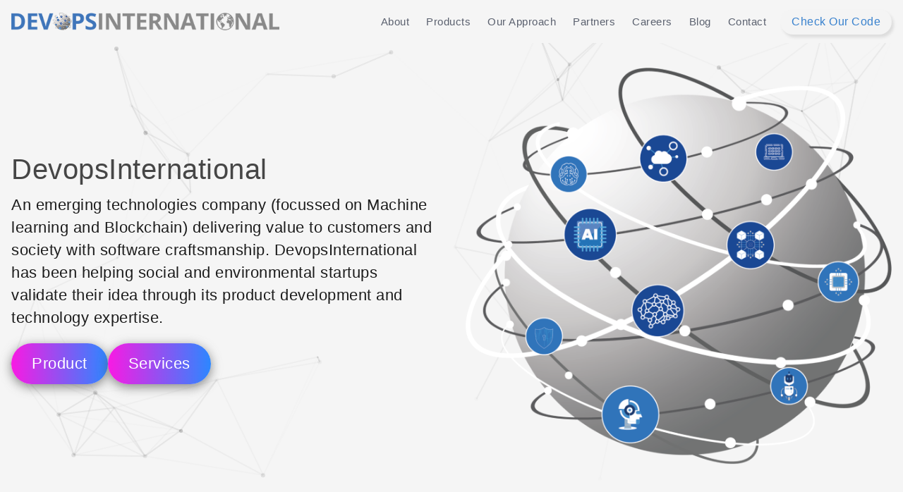

--- FILE ---
content_type: text/html
request_url: https://www.devopsinternational.nl/
body_size: 8187
content:
<!DOCTYPE html><html lang="en"><head><title>DevopsInternational</title><meta charSet="UTF-8"/><meta name="description" content="DevopsInternational is an emerging technologies company delivering value to customers and society with software craftsmanship."/><meta name="viewport" content="width=device-width, initial-scale=1"/><meta property="og:locale" content="en_US"/><meta property="og:type" content="website"/><meta property="og:title" content="Devopsinternational"/><meta property="og:description" content="DevopsInternational is an emerging technologies company delivering value to customers and society with software craftsmanship."/><meta property="og:url" content="https://devopsinternational.nl/"/><meta property="og:site_name" content="DevopsInternational"/><meta name="twitter:title" content="Devopsinternational"/><link rel="icon" href="/favicon.ico"/><meta name="next-head-count" content="12"/><link rel="preconnect" href="/" crossorigin="anonymous"/><link rel="preload" href="/_next/static/css/71834592832bafd8.css" as="style"/><link rel="stylesheet" href="/_next/static/css/71834592832bafd8.css" data-n-g=""/><link rel="preload" href="/_next/static/css/4617451fb4d0df02.css" as="style"/><link rel="stylesheet" href="/_next/static/css/4617451fb4d0df02.css"/><link rel="preload" href="/_next/static/css/4df78f2cd73d6b26.css" as="style"/><link rel="stylesheet" href="/_next/static/css/4df78f2cd73d6b26.css"/><noscript data-n-css=""></noscript><script defer="" nomodule="" src="/_next/static/chunks/polyfills-c67a75d1b6f99dc8.js"></script><script defer="" src="/_next/static/chunks/735.82f73752cc86c8cd.js"></script><script defer="" src="/_next/static/chunks/308.1f48b932ddd2f14c.js"></script><script defer="" src="/_next/static/chunks/502.497cdcfae9f9990c.js"></script><script defer="" src="/_next/static/chunks/989.dac1bbc15f6876cb.js"></script><script defer="" src="/_next/static/chunks/558.323896d9834d4ecd.js"></script><script defer="" src="/_next/static/chunks/330.76a8ea8da71a2ff6.js"></script><script defer="" src="/_next/static/chunks/655.4811f11f8e93a93b.js"></script><script defer="" src="/_next/static/chunks/994.a7c4ed7c14c35eee.js"></script><script defer="" src="/_next/static/chunks/253.c9da3890aefde85f.js"></script><script defer="" src="/_next/static/chunks/373.c6eedd7e9b69bec8.js"></script><script defer="" src="/_next/static/chunks/826.c47cde0d69840b42.js"></script><script defer="" src="/_next/static/chunks/38.5624510ec0231b1d.js"></script><script src="/_next/static/chunks/webpack-dbf6d19052231865.js" defer=""></script><script src="/_next/static/chunks/framework-10ae643bd7ba2303.js" defer=""></script><script src="/_next/static/chunks/main-5bbaeb46d0c16426.js" defer=""></script><script src="/_next/static/chunks/pages/_app-7497a66507d2c5aa.js" defer=""></script><script src="/_next/static/chunks/644-07668d77e5e75209.js" defer=""></script><script src="/_next/static/chunks/165-e559658c2532ab2a.js" defer=""></script><script src="/_next/static/chunks/pages/index-1209f390cdc9a076.js" defer=""></script><script src="/_next/static/R9NKYZl_LiZjUyA-XyRYG/_buildManifest.js" defer=""></script><script src="/_next/static/R9NKYZl_LiZjUyA-XyRYG/_ssgManifest.js" defer=""></script></head><body><div id="__next"><main><div class="top-to-btm fixed bottom-6 right-6 z-10"></div><div class="header fixed top-0 w-full z-10" data-headlessui-state=""><div class="mx-auto max-w-7xl px-4"><div class="flex items-center justify-between py-2 lg:space-x-5"><div class="flex justify-start lg:w-0 flex-auto lg:flex-1"><a class="mainlogo" href="/"><span class="sr-only">DevopsInternational</span><img alt="" src="/images/logo-light.png" width="500" height="33" decoding="async" data-nimg="1" loading="lazy" style="color:transparent"/></a></div><div class="-my-2 lg:hidden "><button class="inline-flex items-center justify-center rounded-md bg-gray p-2 text-gray-400 hover:bg-gray-100 hover:text-gray-500 focus:outline-none " type="button" aria-expanded="false" data-headlessui-state=""><span class="sr-only">Open menu</span><svg xmlns="http://www.w3.org/2000/svg" fill="none" viewBox="0 0 24 24" stroke-width="1.5" stroke="currentColor" aria-hidden="true" data-slot="icon" class="h-6 w-6"><path stroke-linecap="round" stroke-linejoin="round" d="M3.75 6.75h16.5M3.75 12h16.5m-16.5 5.25h16.5"></path></svg></button></div><nav class="hidden space-x-6 lg:flex"><a class="text-base">About</a><a class="text-base">Products</a><a class="text-base">Our Approach</a><a class="text-base">Partners</a><a class="text-base" href="/careers/">Careers</a><a class="text-base" href="/blog/">Blog</a><a class="text-base" href="/contact/">Contact</a></nav><div hidden="" style="position:fixed;top:1px;left:1px;width:1px;height:0;padding:0;margin:-1px;overflow:hidden;clip:rect(0, 0, 0, 0);white-space:nowrap;border-width:0;display:none"></div><a class="btn" target="_blank" href="https://github.com/DevOpsInternational/">Check our code</a><a target="_blank" class="iconbtn" href="https://github.com/DevOpsInternational/"><img alt="" src="/images/code.svg" width="22" height="22" decoding="async" data-nimg="1" loading="lazy" style="color:transparent"/></a></div></div></div><div hidden="" style="position:fixed;top:1px;left:1px;width:1px;height:0;padding:0;margin:-1px;overflow:hidden;clip:rect(0, 0, 0, 0);white-space:nowrap;border-width:0;display:none"></div><!--$--><div class="section1" id="section1"><div id="simplelight3" class="nodebg" style="width:100vw;height:100vh"></div><div class="mx-auto max-w-7xl px-4 text-center"><div class="flex grid grid-cols-1 md:grid-cols-2 gap-5 lg:gap-10 mt-2 md:mt-8 place-items-center"><div class="contentdiv animate__animated" style="animation-duration:1s;opacity:0"><h1>DevopsInternational</h1><p>An emerging technologies company (focussed on Machine learning and Blockchain) delivering value to customers and society with software craftsmanship. DevopsInternational has been helping social and environmental startups validate their idea through its product development and technology expertise.</p><div class="btnwrp flex gap-5 mt-5 place-items-center"><a class="btn">Product</a><a class="btn">Services</a></div></div><div class="imgdiv animate__animated" style="animation-duration:1s;opacity:0"><img alt="" src="/images/biglogoico.png" width="914" height="800" decoding="async" data-nimg="1" class="max-w-xs md:max-w-full" loading="lazy" style="color:transparent"/></div></div></div></div><!--/$--><!--$--><div class="secttion2 " id="secttion2"><div class="mx-auto max-w-7xl px-4 text-center"><div class="flex grid grid-cols-1 md:grid-cols-3 gap-4 md:gap-6 lg:gap-10 place-items-center"><div class="boxdiv animate__animated" style="animation-duration:1s;opacity:0"><div class="icondiv"><img alt="" src="/images/image14.png" width="100" height="100" decoding="async" data-nimg="1" class="max-w-xs md:max-w-full" loading="lazy" style="color:transparent"/></div><h3>DECENTRALIZED SOLUTIONS</h3><p>Helping companies develop trust through decentralized systems and avoid a single point of failure or centralized control.</p></div><div class="boxdiv animate__animated" style="animation-duration:1s;opacity:0"><div class="icondiv"><img alt="" src="/images/image15.png" width="100" height="100" decoding="async" data-nimg="1" class="max-w-xs md:max-w-full" loading="lazy" style="color:transparent"/></div><h3>AI<br/> ALGORITHMS</h3><p>Embed AI based algorithms in your products with proven and successful analytical engine and graph based solutions.</p></div><div class="boxdiv animate__animated" style="animation-duration:1s;opacity:0"><div class="icondiv"><img alt="" src="/images/image16.png" width="100" height="100" decoding="async" data-nimg="1" class="max-w-xs md:max-w-full" loading="lazy" style="color:transparent"/></div><h3>PRODUCT DEVELOPMENT</h3><p>Bespoke SaaS solution to validate product-market fit using lean start up approach and exponential technologies.</p></div></div></div></div><!--/$--><!--$--><div class="secttion3 " id="secttion3"><div class="mx-auto max-w-7xl px-4 text-center"><div class="flex grid grid-cols-1 md:grid-cols-2 gap-5 lg:gap-10 place-items-center"><div class="animate__animated" style="animation-duration:1s;opacity:0"><div class="imgcol "><img alt="" src="/images/mobile.png" width="619" height="462" decoding="async" data-nimg="1" class="max-w-xs md:max-w-full" loading="lazy" style="color:transparent"/></div></div><div class="animate__animated" style="animation-duration:1s;opacity:0"><div class="contentcol"><h3>Our Product suite</h3><ul><li><strong>WeHelp –</strong> An AI-based digital platform that connects unemployed, companies, and municipalities.</li><li><strong>ProdTrack –</strong> A blockchain-based product provenance solution for increasing supply chain visibility.</li><li><strong>WeCare –</strong> A Decentralized Identity (DID) powered digital platform for users, hospitals, and municipalities facilitating care for newborn &amp; elderly.</li><li><strong>Algorithm –</strong> Machine learning-based solution helping users and companies to take statistical decisions (launching soon).</li></ul></div></div></div><div class="flex grid grid-cols-2 md:grid-cols-4 gap-5 lg:gap-10 mt-6 md:mt-16 mb-3 md:mb-7 place-items-center"><a class="btn" target="_blank" href="https://devopsinternational.nl/">We-help</a><a class="btn" href="/prodtrack/">Prodtrack</a><a class="btn" target="_blank" href="https://www.babythuiszorg.nl/">WeCare</a><a class="btn" target="_blank" href="https://devopsinternational.nl/">Algorithmly</a></div></div></div><!--/$--><!--$--><div class="secttion4 " id="secttion4"><div class="mx-auto max-w-7xl px-4 text-center"><div class="flex grid grid-cols-1 md:grid-cols-2 gap-5 lg:gap-10 place-items-center"><div class="contentcol animate__animated" style="animation-duration:1s;opacity:0"><h3>Our story</h3><p>Open honest and transparent way of working with all our stakeholders. With that as core values, a group of friends with business and technical skills , started a technology company to help customers find a good balance between value and hype of emerging technologies. Over time, we built credibility as lean, pragmatic, and transparent partners for our customers. Our values :</p><ul><li>Make a positive impact with our solutions</li><li>Deliver value over hype</li><li>Transparent, Innovative and Ethical</li><li>Co-creation and win-win relationships</li></ul></div><div class="imgcol animate__animated" style="animation-duration:1s;opacity:0"><img alt="" src="/images/story.png" width="552" height="518" decoding="async" data-nimg="1" class="max-w-xs md:max-w-full" loading="lazy" style="color:transparent"/></div></div></div></div><!--/$--><!--$--><div class="secttion5 " id="secttion5"><div class="mx-auto max-w-7xl px-4 text-center"><div class="flex grid grid-cols-1 md:grid-cols-2 gap-5 lg:gap-10 place-items-center"><div class="contentcol animate__animated" style="animation-duration:1s;opacity:0"><h3>Our Principles</h3><ul class="dash"><li>Privacy by design and by implementing consensus mechanisms.</li><li>Using cryptographic protocols, security frameworks, and security tools.</li><li>Smart contracts agreed by members on decentralized servers to automate business logic.</li></ul><ul class="icons"><li><img alt="" src="/images/p1.png" width="47" height="47" decoding="async" data-nimg="1" class="max-w-xs md:max-w-full" loading="lazy" style="color:transparent"/>Privacy by Design</li><li><img alt="" src="/images/p1.png" width="47" height="47" decoding="async" data-nimg="1" class="max-w-xs md:max-w-full" loading="lazy" style="color:transparent"/>Secure cryptographic protocols</li><li><img alt="" src="/images/p1.png" width="47" height="47" decoding="async" data-nimg="1" class="max-w-xs md:max-w-full" loading="lazy" style="color:transparent"/>Trust through decentralization</li></ul></div><div class="imgcol animate__animated" style="animation-duration:1s;opacity:0"><img alt="" src="/images/principles.png" width="661" height="456" decoding="async" data-nimg="1" class="max-w-xs md:max-w-full" loading="lazy" style="color:transparent"/></div></div></div></div><!--/$--><!--$--><div class="secttion6 " id="secttion6"><div class="mx-auto max-w-7xl px-4 text-center"><div class="flex grid grid-cols-1 lg:grid-cols-5 gap-5 md:gap-5 xl:gap-10 place-items-center"><div class="box col-span-5 lg:col-span-3 animate__animated" style="animation-duration:1s;opacity:0"><div class="bg1"><h3 class="lg:max-w-xs">EFFICIENCY THROUGH DIGITIZATION</h3><p class="lg:max-w-xs">Achieve business efficiency through digitization using modern tools, technologies, and smart contracts.</p></div></div><div class="box col-span-5 lg:col-span-2 animate__animated" style="animation-duration:1s;opacity:0"><div class="bg2"><h3>TRANSPARENCY &amp; RELIABILITY</h3><p>Our business approach is similar to the way we develop our products : transparent and reliable.</p></div></div><div class="box col-span-5 lg:col-span-2 animate__animated" style="animation-duration:1s;opacity:0"><div class="bg3"><h3>ANALYTICS DRIVEN APPROACH</h3><p>Our analytical solutions powered by historical and predictive modeling provides businesses to eliminate bias and make informed decisions.</p></div></div><div class="box col-span-5 lg:col-span-3 animate__animated" style="animation-duration:1s;opacity:0"><div class="bg4"><h3>QUALITY OVER QUANTITY</h3><p>With “quality and security” mindset, we are able to deliver products that helps achieve quality and security to our customers and end users.</p></div></div><div class="box col-span-5 lg:col-span-3 animate__animated" style="animation-duration:1s;opacity:0"><div class="bg5"><h3>LEAN AND AGILE</h3><p>Build, measure and learn is deeply rooted in our processes which helps achieve continuous improvement across value streams.</p></div></div><div class="box col-span-5 lg:col-span-2 animate__animated" style="animation-duration:1s;opacity:0"><div class="bg6"><h3>DESIRABLE, FEASIBLE AND VIABLE</h3><p>Our innovation process takes into account the trifecta of desirability, feasibility, and viability.</p></div></div></div></div></div><!--/$--><!--$--><div class="secttion7 " id="secttion7"><div class="mx-auto max-w-7xl px-4 text-center"><div class="section-headding"><h1>Our Approach</h1><p>Our Product Development Approach</p></div><div data-accordion-component="Accordion" class="accordion"><div data-accordion-component="AccordionItem" class="accordion__item"><div data-accordion-component="AccordionItemHeading" role="heading" class="accordion__heading" aria-level="3"><div class="accordion__button" id="accordion__heading-a" aria-disabled="true" aria-expanded="true" aria-controls="accordion__panel-a" role="button" tabindex="0" data-accordion-component="AccordionItemButton"><div class="graphic "><div class=" g1"></div><div class="inside">01</div></div>Idea Development</div></div><div data-accordion-component="AccordionItemPanel" class="accordion__panel" id="accordion__panel-a"><div class="revcont"><div class="inrcont"><p>We often do this as a co-creation activity together with the customer to discuss the idea. With design thinking sessions, we help in translating the strategy driven idea into a feasible workable software solution wireframe.</p><h5>Some activities performed are:</h5><ul><li>Identify problem statement/ opportunity</li><li>Define user journeys</li><li>Define objectives and discuss the boundaries</li><li>Create wireframes</li><li>Prepare business model canvas</li></ul></div></div></div></div><div data-accordion-component="AccordionItem" class="accordion__item"><div data-accordion-component="AccordionItemHeading" role="heading" class="accordion__heading" aria-level="3"><div class="accordion__button" id="accordion__heading-:R1a5m:" aria-disabled="false" aria-expanded="false" aria-controls="accordion__panel-:R1a5m:" role="button" tabindex="0" data-accordion-component="AccordionItemButton"><div class="rev"><div class="graphic "><div class=" g2"></div><div class="inside">02</div></div> <!-- -->Proof of concept (poc)</div></div></div><div data-accordion-component="AccordionItemPanel" class="accordion__panel" id="accordion__panel-:R1a5m:" hidden=""><div class="revcont"><div class="inrcont"><p>To validate if the idea is valuable and has potential, we develop a proof of concept. With a short development cycle the functionality of the idea can be demonstrated. With this proof of concept we determine if the idea can be used in the real world and what type of technologies are best used for the idea. POC is a good first step in pitching the idea to stakeholders and investors.</p><h5>Activities carried out during Proof of Concept (POC) are:</h5><ul><li>Developing a POC is a cost and time-effective way to validate features</li><li>Identify risks early in the process (shift-left)</li><li>Decide the pivot or exit criteria</li><li>Prepare business model canvas </li><li>Identify the features of the next stage (Prototyping)</li></ul></div></div></div></div><div data-accordion-component="AccordionItem" class="accordion__item"><div data-accordion-component="AccordionItemHeading" role="heading" class="accordion__heading" aria-level="3"><div class="accordion__button" id="accordion__heading-:R1q5m:" aria-disabled="false" aria-expanded="false" aria-controls="accordion__panel-:R1q5m:" role="button" tabindex="0" data-accordion-component="AccordionItemButton"><div class="graphic"><div class=" g1"></div><div class="inside">03</div></div> <!-- -->Developing a prototype</div></div><div data-accordion-component="AccordionItemPanel" class="accordion__panel" id="accordion__panel-:R1q5m:" hidden=""><div class="revcont"><div class="inrcont"><p>By developing a prototype, we create a first working model of the product idea. The prototype will have most of the functionalities of the end product so that it can serve as a sample for the users to test and evaluate the idea. Prototyping is a quick and effective way to showcase the idea to stakeholders to see how the application and features move across screens within the product. Prototyping is however not a final solution, it will not be efficient, artistically designed or durable. Those will be looked at in the next stage.</p><h5>Activities performed in Prototyping are:</h5><ul><li>Gather feedback on the application from users</li><li>Retrospect on mistakes in the design and development phases</li><li>Get the application flow validated by the users</li><li>Identify which features will be added in the application</li></ul></div></div></div></div><div data-accordion-component="AccordionItem" class="accordion__item"><div data-accordion-component="AccordionItemHeading" role="heading" class="accordion__heading" aria-level="3"><div class="accordion__button" id="accordion__heading-:R2a5m:" aria-disabled="false" aria-expanded="false" aria-controls="accordion__panel-:R2a5m:" role="button" tabindex="0" data-accordion-component="AccordionItemButton"><div class="rev"><div class="graphic"><div class=" g2"></div><div class="inside">04</div></div> <!-- -->Minimal viable product</div></div></div><div data-accordion-component="AccordionItemPanel" class="accordion__panel" id="accordion__panel-:R2a5m:" hidden=""><div class="revcont"><div class="inrcont"><p>An MVP is our next step after prototyping. With an MVP we use the same codebase as the prototype, but now it has added functionality - the set of features deliver clear value, a design which matches the highest standards in the industry. The product now is reliable by meeting our quality standard in product development. And least but not the least, the MVP is easy and intuitive to use, the usability of the product. When the MVP is delivered, the initial idea is ready to be launched!</p><h5>Activities performed in MVP are: </h5><ul><li>Developing MVP product features</li><li>Thoroughly test of the application </li><li>User experience test and feedback gathering mechanisms</li><li>Implement application security testing and data privacy policies</li></ul></div></div></div></div><div data-accordion-component="AccordionItem" class="accordion__item"><div data-accordion-component="AccordionItemHeading" role="heading" class="accordion__heading" aria-level="3"><div class="accordion__button" id="accordion__heading-:R2q5m:" aria-disabled="false" aria-expanded="false" aria-controls="accordion__panel-:R2q5m:" role="button" tabindex="0" data-accordion-component="AccordionItemButton"><div class="graphic"><div class=" g1"></div><div class="inside">05</div></div> <!-- -->Production &amp; maintenance</div></div><div data-accordion-component="AccordionItemPanel" class="accordion__panel" id="accordion__panel-:R2q5m:" hidden=""><div class="revcont"><div class="inrcont"><p>We at DevopsInternational, help our customers in scaling up the MVP product and launch it to production (with advanced features) stage. When the MVP is launched, we will continue in adding new features but also maintain the product. We do this by improving the product, and fix flaws or any form of issues in the product.</p><h5>Some of the activities we perform are: </h5><ul><li>Developing new features </li><li>Application maintenance (making sure the current features work seamless)</li><li>Bug fixes such as addressing feature, performance and security issues</li><li>Technical Support. providing technical assistance to users and customers when needed</li></ul></div></div></div></div><div data-accordion-component="AccordionItem" class="accordion__item"><div data-accordion-component="AccordionItemHeading" role="heading" class="accordion__heading" aria-level="3"><div class="accordion__button" id="accordion__heading-:R3a5m:" aria-disabled="false" aria-expanded="false" aria-controls="accordion__panel-:R3a5m:" role="button" tabindex="0" data-accordion-component="AccordionItemButton"><div class="rev"><div class="graphic"><div class=" g2"></div><div class="inside">06</div></div> <!-- -->Modernisation</div></div></div><div data-accordion-component="AccordionItemPanel" class="accordion__panel" id="accordion__panel-:R3a5m:" hidden=""><div class="revcont last"><div class="inrcont"><p>The technology world is so fast changing and in order to keep up with improved performance, customer experience &amp; satisfaction and market competitiveness, it&#x27;s vital to adopt/migrate to modern technologies. Some of the benefits that modern technologies bring to the organization are improved performance, security, better maintenance, business agility and reduced cost of maintenance and releasing new features.</p><h5>Our modernization activities include:</h5><ul><li>Gap and cost-benefit analysis</li><li>Defining a migration strategy</li><li>Selecting and implementing suitable technology and cloud platform</li><li>Maintenance and support</li></ul></div></div></div></div></div></div></div><!--/$--><!--$--><div class="secttion8 " id="secttion8"><div class="flex grid grid-cols-1 lg:grid-cols-2 place-items-center"><div class="testimonials "><h1>What our client says</h1><div class="slick-slider slick-initialized" dir="ltr"><button type="button" data-role="none" class="slick-arrow slick-prev" style="display:block"> <!-- -->Previous</button><div class="slick-list"><div class="slick-track" style="width:700%;left:-100%"><div data-index="-1" tabindex="-1" class="slick-slide slick-cloned" aria-hidden="true" style="width:14.285714285714286%"><div><div class="slide " tabindex="-1" style="width:100%;display:inline-block"><p>I was pleasantly satisfied with the speed and quality of service of the team. They helped up develop a stellar based mobile app that we could demonstrate at a hackathon. It was very well received by potential investors and also helped us win an innovation award in the UK.</p><div class="user"><h5>NICK VAN DER MEI</h5><h6>EventX</h6><div class="stard"><img alt="" src="/images/star.png" width="17" height="16" decoding="async" data-nimg="1" loading="lazy" style="color:transparent"/><img alt="" src="/images/star.png" width="17" height="16" decoding="async" data-nimg="1" loading="lazy" style="color:transparent"/><img alt="" src="/images/star.png" width="17" height="16" decoding="async" data-nimg="1" loading="lazy" style="color:transparent"/><img alt="" src="/images/star.png" width="17" height="16" decoding="async" data-nimg="1" loading="lazy" style="color:transparent"/><img alt="" src="/images/starhalf.png" width="17" height="16" decoding="async" data-nimg="1" loading="lazy" style="color:transparent"/></div></div></div></div></div><div data-index="0" class="slick-slide slick-active slick-current" tabindex="-1" aria-hidden="false" style="outline:none;width:14.285714285714286%"><div><div class="slide " tabindex="-1" style="width:100%;display:inline-block"><p>DevopsInternational looks at software development with a holistic mindset from planning to launch. The team’s technical expertise is commendable and their collaboration with some innovative projects of world economic forum and technical universities is a testimony of it.</p><div class="user"><h5>RUDOLF VAN EE</h5><h6>Blockchain talent Lab</h6><div class="stard"><img alt="" src="/images/star.png" width="17" height="16" decoding="async" data-nimg="1" loading="lazy" style="color:transparent"/><img alt="" src="/images/star.png" width="17" height="16" decoding="async" data-nimg="1" loading="lazy" style="color:transparent"/><img alt="" src="/images/star.png" width="17" height="16" decoding="async" data-nimg="1" loading="lazy" style="color:transparent"/><img alt="" src="/images/star.png" width="17" height="16" decoding="async" data-nimg="1" loading="lazy" style="color:transparent"/><img alt="" src="/images/starhalf.png" width="17" height="16" decoding="async" data-nimg="1" loading="lazy" style="color:transparent"/></div></div></div></div></div><div data-index="1" class="slick-slide" tabindex="-1" aria-hidden="true" style="outline:none;width:14.285714285714286%"><div><div class="slide " tabindex="-1" style="width:100%;display:inline-block"><p>It has been a very good experience working with the team. Their system and solution-based thinking to digitize our healthcare app and use blockchain for privacy were very well received in our organization and by our customers. I highly recommend them for product development and consulting.</p><div class="user"><h5>GIJS KRAMER</h5><h6>WeCare</h6><div class="stard"><img alt="" src="/images/star.png" width="17" height="16" decoding="async" data-nimg="1" loading="lazy" style="color:transparent"/><img alt="" src="/images/star.png" width="17" height="16" decoding="async" data-nimg="1" loading="lazy" style="color:transparent"/><img alt="" src="/images/star.png" width="17" height="16" decoding="async" data-nimg="1" loading="lazy" style="color:transparent"/><img alt="" src="/images/star.png" width="17" height="16" decoding="async" data-nimg="1" loading="lazy" style="color:transparent"/><img alt="" src="/images/starhalf.png" width="17" height="16" decoding="async" data-nimg="1" loading="lazy" style="color:transparent"/></div></div></div></div></div><div data-index="2" class="slick-slide" tabindex="-1" aria-hidden="true" style="outline:none;width:14.285714285714286%"><div><div class="slide " tabindex="-1" style="width:100%;display:inline-block"><p>I was pleasantly satisfied with the speed and quality of service of the team. They helped up develop a stellar based mobile app that we could demonstrate at a hackathon. It was very well received by potential investors and also helped us win an innovation award in the UK.</p><div class="user"><h5>NICK VAN DER MEI</h5><h6>EventX</h6><div class="stard"><img alt="" src="/images/star.png" width="17" height="16" decoding="async" data-nimg="1" loading="lazy" style="color:transparent"/><img alt="" src="/images/star.png" width="17" height="16" decoding="async" data-nimg="1" loading="lazy" style="color:transparent"/><img alt="" src="/images/star.png" width="17" height="16" decoding="async" data-nimg="1" loading="lazy" style="color:transparent"/><img alt="" src="/images/star.png" width="17" height="16" decoding="async" data-nimg="1" loading="lazy" style="color:transparent"/><img alt="" src="/images/starhalf.png" width="17" height="16" decoding="async" data-nimg="1" loading="lazy" style="color:transparent"/></div></div></div></div></div><div data-index="3" tabindex="-1" class="slick-slide slick-cloned" aria-hidden="true" style="width:14.285714285714286%"><div><div class="slide " tabindex="-1" style="width:100%;display:inline-block"><p>DevopsInternational looks at software development with a holistic mindset from planning to launch. The team’s technical expertise is commendable and their collaboration with some innovative projects of world economic forum and technical universities is a testimony of it.</p><div class="user"><h5>RUDOLF VAN EE</h5><h6>Blockchain talent Lab</h6><div class="stard"><img alt="" src="/images/star.png" width="17" height="16" decoding="async" data-nimg="1" loading="lazy" style="color:transparent"/><img alt="" src="/images/star.png" width="17" height="16" decoding="async" data-nimg="1" loading="lazy" style="color:transparent"/><img alt="" src="/images/star.png" width="17" height="16" decoding="async" data-nimg="1" loading="lazy" style="color:transparent"/><img alt="" src="/images/star.png" width="17" height="16" decoding="async" data-nimg="1" loading="lazy" style="color:transparent"/><img alt="" src="/images/starhalf.png" width="17" height="16" decoding="async" data-nimg="1" loading="lazy" style="color:transparent"/></div></div></div></div></div><div data-index="4" tabindex="-1" class="slick-slide slick-cloned" aria-hidden="true" style="width:14.285714285714286%"><div><div class="slide " tabindex="-1" style="width:100%;display:inline-block"><p>It has been a very good experience working with the team. Their system and solution-based thinking to digitize our healthcare app and use blockchain for privacy were very well received in our organization and by our customers. I highly recommend them for product development and consulting.</p><div class="user"><h5>GIJS KRAMER</h5><h6>WeCare</h6><div class="stard"><img alt="" src="/images/star.png" width="17" height="16" decoding="async" data-nimg="1" loading="lazy" style="color:transparent"/><img alt="" src="/images/star.png" width="17" height="16" decoding="async" data-nimg="1" loading="lazy" style="color:transparent"/><img alt="" src="/images/star.png" width="17" height="16" decoding="async" data-nimg="1" loading="lazy" style="color:transparent"/><img alt="" src="/images/star.png" width="17" height="16" decoding="async" data-nimg="1" loading="lazy" style="color:transparent"/><img alt="" src="/images/starhalf.png" width="17" height="16" decoding="async" data-nimg="1" loading="lazy" style="color:transparent"/></div></div></div></div></div><div data-index="5" tabindex="-1" class="slick-slide slick-cloned" aria-hidden="true" style="width:14.285714285714286%"><div><div class="slide " tabindex="-1" style="width:100%;display:inline-block"><p>I was pleasantly satisfied with the speed and quality of service of the team. They helped up develop a stellar based mobile app that we could demonstrate at a hackathon. It was very well received by potential investors and also helped us win an innovation award in the UK.</p><div class="user"><h5>NICK VAN DER MEI</h5><h6>EventX</h6><div class="stard"><img alt="" src="/images/star.png" width="17" height="16" decoding="async" data-nimg="1" loading="lazy" style="color:transparent"/><img alt="" src="/images/star.png" width="17" height="16" decoding="async" data-nimg="1" loading="lazy" style="color:transparent"/><img alt="" src="/images/star.png" width="17" height="16" decoding="async" data-nimg="1" loading="lazy" style="color:transparent"/><img alt="" src="/images/star.png" width="17" height="16" decoding="async" data-nimg="1" loading="lazy" style="color:transparent"/><img alt="" src="/images/starhalf.png" width="17" height="16" decoding="async" data-nimg="1" loading="lazy" style="color:transparent"/></div></div></div></div></div></div></div><button type="button" data-role="none" class="slick-arrow slick-next" style="display:block"> <!-- -->Next</button><ul style="display:block" class="slick-dots"><li class="slick-active"><button>1</button></li><li class=""><button>2</button></li><li class=""><button>3</button></li></ul></div></div><div class="partnersCustomer"><h1>Partners &amp; Customers</h1><div class="flex grid grid-cols-3 md:grid-cols-6 lg:grid-cols-4 xl:grid-cols-6 gap-2 md:gap-5 place-items-center"><div class="pcimg animate__animated" style="animation-duration:1s;opacity:0"><a href="https://satsense.co/" target="_blank"><img alt="" src="/images/pc1.png" width="170" height="170" decoding="async" data-nimg="1" loading="lazy" style="color:transparent"/></a></div><div class="pcimg animate__animated" style="animation-duration:1s;opacity:0"><a href="https://canopyws.com/" target="_blank"><img alt="" src="/images/pc2.png" width="170" height="170" decoding="async" data-nimg="1" loading="lazy" style="color:transparent"/></a></div><div class="pcimg animate__animated" style="animation-duration:1s;opacity:0"><a href="https://www.blockchaintalentlab.com/%20" target="_blank"><img alt="" src="/images/pc3.png" width="170" height="170" decoding="async" data-nimg="1" loading="lazy" style="color:transparent"/></a></div><div class="pcimg animate__animated" style="animation-duration:1s;opacity:0"><a href="https://amsterdameconomicboard.com/" target="_blank"><img alt="" src="/images/pc4.png" width="170" height="170" decoding="async" data-nimg="1" loading="lazy" style="color:transparent"/></a></div><div class="pcimg animate__animated" style="animation-duration:1s;opacity:0"><a href="https://bcnl.foundation/" target="_blank"><img alt="" src="/images/pc5.png" width="170" height="170" decoding="async" data-nimg="1" loading="lazy" style="color:transparent"/></a></div><div class="pcimg animate__animated" style="animation-duration:1s;opacity:0"><a href="https://www.geeksoftconsulting.com/" target="_blank"><img alt="" src="/images/pc6.png" width="170" height="170" decoding="async" data-nimg="1" loading="lazy" style="color:transparent"/></a></div><div class="pcimg animate__animated" style="animation-duration:1s;opacity:0"><a href="https://excessmaterialsexchange.com/%20" target="_blank"><img alt="" src="/images/pc7.png" width="170" height="170" decoding="async" data-nimg="1" loading="lazy" style="color:transparent"/></a></div><div class="pcimg animate__animated" style="animation-duration:1s;opacity:0"><a href="http://truecostlabel.com/" target="_blank"><img alt="" src="/images/pc8.png" width="170" height="170" decoding="async" data-nimg="1" loading="lazy" style="color:transparent"/></a></div><div class="pcimg animate__animated" style="animation-duration:1s;opacity:0"><a href="https://eventx.network/" target="_blank"><img alt="" src="/images/pc9.png" width="170" height="170" decoding="async" data-nimg="1" loading="lazy" style="color:transparent"/></a></div><div class="pcimg animate__animated" style="animation-duration:1s;opacity:0"><a href="https://www.babythuiszorg.nl/" target="_blank"><img alt="" src="/images/pc10.png" width="170" height="170" decoding="async" data-nimg="1" loading="lazy" style="color:transparent"/></a></div><div class="pcimg animate__animated" style="animation-duration:1s;opacity:0"><a href="https://triplee.io/" target="_blank"><img alt="" src="/images/pc11.png" width="170" height="170" decoding="async" data-nimg="1" loading="lazy" style="color:transparent"/></a></div></div></div></div></div><!--/$--><!--$--><div class="section9 " id="section9"><div class="mx-auto max-w-7xl px-4 text-center"><div class="section-headding"><h1>We Have Been Featured In</h1><p>We Have Been Actively Involved In Below Initiatives</p></div><div class="slick-slider slick-initialized" dir="ltr"><button type="button" data-role="none" class="slick-arrow slick-prev" style="display:block"> <!-- -->Previous</button><div class="slick-list"><div class="slick-track" style="width:366.6666666666667%;left:-100%"><div data-index="-3" tabindex="-1" class="slick-slide slick-cloned" aria-hidden="true" style="width:9.090909090909092%"><div><div class="slide " tabindex="-1" style="width:100%;display:inline-block"><a href="https://www.amsterdameconomicboard.com/en/nieuws/dating-site-for-excess-materials" target="_blank" class="flogowrap red"><img alt="" src="/images/AEB.jpg" width="290" height="140" decoding="async" data-nimg="1" loading="lazy" style="color:transparent"/></a></div></div></div><div data-index="-2" tabindex="-1" class="slick-slide slick-cloned" aria-hidden="true" style="width:9.090909090909092%"><div><div class="slide " tabindex="-1" style="width:100%;display:inline-block"><a href="https://www.meetup.com/en-AU/Hyperledger-Copenhagen/events/260650425/" target="_blank" class="flogowrap black"><img alt="" src="/images/hypledcopenhagen.jpg" width="290" height="140" decoding="async" data-nimg="1" loading="lazy" style="color:transparent"/></a></div></div></div><div data-index="-1" tabindex="-1" class="slick-slide slick-cloned" aria-hidden="true" style="width:9.090909090909092%"><div><div class="slide " tabindex="-1" style="width:100%;display:inline-block"><a href="https://mindsandtech.com/speakers/" target="_blank" class="flogowrap"><img alt="" src="/images/Minds-Tech.jpg" width="290" height="140" decoding="async" data-nimg="1" loading="lazy" style="color:transparent"/></a></div></div></div><div data-index="0" class="slick-slide slick-active slick-current" tabindex="-1" aria-hidden="false" style="outline:none;width:9.090909090909092%"><div><div class="slide " tabindex="-1" style="width:100%;display:inline-block"><a href="https://www.weforum.org/global-battery-alliance/home" target="_blank" class="flogowrap"><img alt="" src="/images/WEF.jpg" width="290" height="140" decoding="async" data-nimg="1" loading="lazy" style="color:transparent"/></a></div></div></div><div data-index="1" class="slick-slide slick-active" tabindex="-1" aria-hidden="false" style="outline:none;width:9.090909090909092%"><div><div class="slide " tabindex="-1" style="width:100%;display:inline-block"><a href="https://www.amsterdameconomicboard.com/en/nieuws/dating-site-for-excess-materials" target="_blank" class="flogowrap red"><img alt="" src="/images/AEB.jpg" width="290" height="140" decoding="async" data-nimg="1" loading="lazy" style="color:transparent"/></a></div></div></div><div data-index="2" class="slick-slide slick-active" tabindex="-1" aria-hidden="false" style="outline:none;width:9.090909090909092%"><div><div class="slide " tabindex="-1" style="width:100%;display:inline-block"><a href="https://www.meetup.com/en-AU/Hyperledger-Copenhagen/events/260650425/" target="_blank" class="flogowrap black"><img alt="" src="/images/hypledcopenhagen.jpg" width="290" height="140" decoding="async" data-nimg="1" loading="lazy" style="color:transparent"/></a></div></div></div><div data-index="3" class="slick-slide" tabindex="-1" aria-hidden="true" style="outline:none;width:9.090909090909092%"><div><div class="slide " tabindex="-1" style="width:100%;display:inline-block"><a href="https://mindsandtech.com/speakers/" target="_blank" class="flogowrap"><img alt="" src="/images/Minds-Tech.jpg" width="290" height="140" decoding="async" data-nimg="1" loading="lazy" style="color:transparent"/></a></div></div></div><div data-index="4" tabindex="-1" class="slick-slide slick-cloned" aria-hidden="true" style="width:9.090909090909092%"><div><div class="slide " tabindex="-1" style="width:100%;display:inline-block"><a href="https://www.weforum.org/global-battery-alliance/home" target="_blank" class="flogowrap"><img alt="" src="/images/WEF.jpg" width="290" height="140" decoding="async" data-nimg="1" loading="lazy" style="color:transparent"/></a></div></div></div><div data-index="5" tabindex="-1" class="slick-slide slick-cloned" aria-hidden="true" style="width:9.090909090909092%"><div><div class="slide " tabindex="-1" style="width:100%;display:inline-block"><a href="https://www.amsterdameconomicboard.com/en/nieuws/dating-site-for-excess-materials" target="_blank" class="flogowrap red"><img alt="" src="/images/AEB.jpg" width="290" height="140" decoding="async" data-nimg="1" loading="lazy" style="color:transparent"/></a></div></div></div><div data-index="6" tabindex="-1" class="slick-slide slick-cloned" aria-hidden="true" style="width:9.090909090909092%"><div><div class="slide " tabindex="-1" style="width:100%;display:inline-block"><a href="https://www.meetup.com/en-AU/Hyperledger-Copenhagen/events/260650425/" target="_blank" class="flogowrap black"><img alt="" src="/images/hypledcopenhagen.jpg" width="290" height="140" decoding="async" data-nimg="1" loading="lazy" style="color:transparent"/></a></div></div></div><div data-index="7" tabindex="-1" class="slick-slide slick-cloned" aria-hidden="true" style="width:9.090909090909092%"><div><div class="slide " tabindex="-1" style="width:100%;display:inline-block"><a href="https://mindsandtech.com/speakers/" target="_blank" class="flogowrap"><img alt="" src="/images/Minds-Tech.jpg" width="290" height="140" decoding="async" data-nimg="1" loading="lazy" style="color:transparent"/></a></div></div></div></div></div><button type="button" data-role="none" class="slick-arrow slick-next" style="display:block"> <!-- -->Next</button></div></div></div><!--/$--><footer><div class="mx-auto max-w-7xl px-4"><div class="flex grid grid-cols-1 md:grid-cols-2 gap-2 place-items-center"><div class="leftcol col-span-2 md:col-span-1"><label>Reach out to us at</label><a class="link" href="mailto:info@devopsinternational.nl">info@devopsinternational.nl</a><a class="btn" href="/contact/">Get in touch</a><label>Social Links</label><ul><li><a target="_blank" href="https://github.com/DevOpsInternational"><img alt="" src="/images/git.png" width="42" height="42" decoding="async" data-nimg="1" loading="lazy" style="color:transparent"/></a></li><li><a target="_blank" href="https://www.facebook.com/devopsinternationalbv/"><img alt="" src="/images/fb.png" width="42" height="42" decoding="async" data-nimg="1" loading="lazy" style="color:transparent"/></a></li><li><a target="_blank" href="https://medium.com/devopsinternationalbv"><img alt="" src="/images/mimg.png" width="42" height="42" decoding="async" data-nimg="1" loading="lazy" style="color:transparent"/></a></li><li><a target="_blank" href="https://www.linkedin.com/company/devopsinternational/mycompany/"><img alt="" src="/images/linkdin.png" width="42" height="42" decoding="async" data-nimg="1" loading="lazy" style="color:transparent"/></a></li><li><a target="_blank" href="https://twitter.com/DevopsintlAms"><img alt="" src="/images/twit.png" width="42" height="42" decoding="async" data-nimg="1" loading="lazy" style="color:transparent"/></a></li></ul></div><div class="rightcol col-span-2 md:col-span-1"><label>Our Offices</label><ul><li><img alt="" src="/images/nl.png" width="38" height="38" decoding="async" data-nimg="1" loading="lazy" style="color:transparent"/> <!-- -->B. amsterdam B.2, John M. Keynesplein 12-46, 1066 EP, Amsterdam, Netherlands.Phone : (31) 6-5155-7726</li><li><img alt="" src="/images/usa.png" width="38" height="38" decoding="async" data-nimg="1" loading="lazy" style="color:transparent"/> <!-- -->2033 Gateway Place, 5th Floor, San Jose, California,95110, United States of America.Phone : ‪(408) 634-5155</li><li><img alt="" src="/images/india.png" width="38" height="38" decoding="async" data-nimg="1" loading="lazy" style="color:transparent"/> <!-- -->Bubblespace Coworking, HRBR Layout 1st Block, Kalyan Nagar, Bengaluru, India.</li></ul></div><div class="copyright col-span-2">Copyright © 2020, All Right Reserved. DevopsInternational BV | KvK - 64080986 |<!-- --> <a class="text-base" href="/privacy/">Privacy Policy</a></div></div></div></footer></main></div><script id="__NEXT_DATA__" type="application/json">{"props":{"pageProps":{}},"page":"/","query":{},"buildId":"R9NKYZl_LiZjUyA-XyRYG","nextExport":true,"autoExport":true,"isFallback":false,"dynamicIds":[1502,989,7558,2330,3655,994,2253,6586,6268],"scriptLoader":[]}</script></body></html>

--- FILE ---
content_type: text/css
request_url: https://www.devopsinternational.nl/_next/static/css/71834592832bafd8.css
body_size: 14265
content:
@font-face{font-family:simple-line-icons;src:url(/_next/static/media/Simple-Line-Icons.eaf4ee54.eot);src:url(/_next/static/media/Simple-Line-Icons.eaf4ee54.eot) format("embedded-opentype"),url(/_next/static/media/Simple-Line-Icons.5689ee57.woff2) format("woff2"),url(/_next/static/media/Simple-Line-Icons.c12706c1.ttf) format("truetype"),url(/_next/static/media/Simple-Line-Icons.85169f9d.woff) format("woff"),url(/_next/static/media/Simple-Line-Icons.8bdfb591.svg) format("svg");font-weight:400;font-style:normal}.icon-action-redo,.icon-action-undo,.icon-anchor,.icon-arrow-down,.icon-arrow-down-circle,.icon-arrow-left,.icon-arrow-left-circle,.icon-arrow-right,.icon-arrow-right-circle,.icon-arrow-up,.icon-arrow-up-circle,.icon-badge,.icon-bag,.icon-ban,.icon-basket,.icon-basket-loaded,.icon-bell,.icon-book-open,.icon-briefcase,.icon-bubble,.icon-bubbles,.icon-bulb,.icon-calculator,.icon-calendar,.icon-call-end,.icon-call-in,.icon-call-out,.icon-camera,.icon-camrecorder,.icon-chart,.icon-check,.icon-chemistry,.icon-clock,.icon-close,.icon-cloud-download,.icon-cloud-upload,.icon-compass,.icon-control-end,.icon-control-forward,.icon-control-pause,.icon-control-play,.icon-control-rewind,.icon-control-start,.icon-credit-card,.icon-crop,.icon-cup,.icon-cursor,.icon-cursor-move,.icon-diamond,.icon-direction,.icon-directions,.icon-disc,.icon-dislike,.icon-doc,.icon-docs,.icon-drawer,.icon-drop,.icon-earphones,.icon-earphones-alt,.icon-emotsmile,.icon-energy,.icon-envelope,.icon-envelope-letter,.icon-envelope-open,.icon-equalizer,.icon-event,.icon-exclamation,.icon-eye,.icon-eyeglass,.icon-feed,.icon-film,.icon-fire,.icon-flag,.icon-folder,.icon-folder-alt,.icon-frame,.icon-game-controller,.icon-ghost,.icon-globe,.icon-globe-alt,.icon-graduation,.icon-graph,.icon-grid,.icon-handbag,.icon-heart,.icon-home,.icon-hourglass,.icon-info,.icon-key,.icon-layers,.icon-like,.icon-link,.icon-list,.icon-location-pin,.icon-lock,.icon-lock-open,.icon-login,.icon-logout,.icon-loop,.icon-magic-wand,.icon-magnet,.icon-magnifier,.icon-magnifier-add,.icon-magnifier-remove,.icon-map,.icon-menu,.icon-microphone,.icon-minus,.icon-mouse,.icon-music-tone,.icon-music-tone-alt,.icon-mustache,.icon-note,.icon-notebook,.icon-options,.icon-options-vertical,.icon-organization,.icon-paper-clip,.icon-paper-plane,.icon-paypal,.icon-pencil,.icon-people,.icon-phone,.icon-picture,.icon-pie-chart,.icon-pin,.icon-plane,.icon-playlist,.icon-plus,.icon-power,.icon-present,.icon-printer,.icon-puzzle,.icon-question,.icon-refresh,.icon-reload,.icon-rocket,.icon-screen-desktop,.icon-screen-smartphone,.icon-screen-tablet,.icon-settings,.icon-share,.icon-share-alt,.icon-shield,.icon-shuffle,.icon-size-actual,.icon-size-fullscreen,.icon-social-behance,.icon-social-dribbble,.icon-social-dropbox,.icon-social-facebook,.icon-social-foursqare,.icon-social-github,.icon-social-google,.icon-social-instagram,.icon-social-linkedin,.icon-social-pinterest,.icon-social-reddit,.icon-social-skype,.icon-social-soundcloud,.icon-social-spotify,.icon-social-steam,.icon-social-stumbleupon,.icon-social-tumblr,.icon-social-twitter,.icon-social-vkontakte,.icon-social-youtube,.icon-speech,.icon-speedometer,.icon-star,.icon-support,.icon-symbol-female,.icon-symbol-male,.icon-tag,.icon-target,.icon-trash,.icon-trophy,.icon-umbrella,.icon-user,.icon-user-female,.icon-user-follow,.icon-user-following,.icon-user-unfollow,.icon-vector,.icon-volume-1,.icon-volume-2,.icon-volume-off,.icon-wallet,.icon-wrench{font-family:simple-line-icons;speak:none;font-style:normal;font-weight:400;font-variant:normal;text-transform:none;line-height:1;-webkit-font-smoothing:antialiased;-moz-osx-font-smoothing:grayscale}.icon-user:before{content:""}.icon-people:before{content:""}.icon-user-female:before{content:""}.icon-user-follow:before{content:""}.icon-user-following:before{content:""}.icon-user-unfollow:before{content:""}.icon-login:before{content:""}.icon-logout:before{content:""}.icon-emotsmile:before{content:""}.icon-phone:before{content:""}.icon-call-end:before{content:""}.icon-call-in:before{content:""}.icon-call-out:before{content:""}.icon-map:before{content:""}.icon-location-pin:before{content:""}.icon-direction:before{content:""}.icon-directions:before{content:""}.icon-compass:before{content:""}.icon-layers:before{content:""}.icon-menu:before{content:""}.icon-list:before{content:""}.icon-options-vertical:before{content:""}.icon-options:before{content:""}.icon-arrow-down:before{content:""}.icon-arrow-left:before{content:""}.icon-arrow-right:before{content:""}.icon-arrow-up:before{content:""}.icon-arrow-up-circle:before{content:""}.icon-arrow-left-circle:before{content:""}.icon-arrow-right-circle:before{content:""}.icon-arrow-down-circle:before{content:""}.icon-check:before{content:""}.icon-clock:before{content:""}.icon-plus:before{content:""}.icon-minus:before{content:""}.icon-close:before{content:""}.icon-event:before{content:""}.icon-exclamation:before{content:""}.icon-organization:before{content:""}.icon-trophy:before{content:""}.icon-screen-smartphone:before{content:""}.icon-screen-desktop:before{content:""}.icon-plane:before{content:""}.icon-notebook:before{content:""}.icon-mustache:before{content:""}.icon-mouse:before{content:""}.icon-magnet:before{content:""}.icon-energy:before{content:""}.icon-disc:before{content:""}.icon-cursor:before{content:""}.icon-cursor-move:before{content:""}.icon-crop:before{content:""}.icon-chemistry:before{content:""}.icon-speedometer:before{content:""}.icon-shield:before{content:""}.icon-screen-tablet:before{content:""}.icon-magic-wand:before{content:""}.icon-hourglass:before{content:""}.icon-graduation:before{content:""}.icon-ghost:before{content:""}.icon-game-controller:before{content:""}.icon-fire:before{content:""}.icon-eyeglass:before{content:""}.icon-envelope-open:before{content:""}.icon-envelope-letter:before{content:""}.icon-bell:before{content:""}.icon-badge:before{content:""}.icon-anchor:before{content:""}.icon-wallet:before{content:""}.icon-vector:before{content:""}.icon-speech:before{content:""}.icon-puzzle:before{content:""}.icon-printer:before{content:""}.icon-present:before{content:""}.icon-playlist:before{content:""}.icon-pin:before{content:""}.icon-picture:before{content:""}.icon-handbag:before{content:""}.icon-globe-alt:before{content:""}.icon-globe:before{content:""}.icon-folder-alt:before{content:""}.icon-folder:before{content:""}.icon-film:before{content:""}.icon-feed:before{content:""}.icon-drop:before{content:""}.icon-drawer:before{content:""}.icon-docs:before{content:""}.icon-doc:before{content:""}.icon-diamond:before{content:""}.icon-cup:before{content:""}.icon-calculator:before{content:""}.icon-bubbles:before{content:""}.icon-briefcase:before{content:""}.icon-book-open:before{content:""}.icon-basket-loaded:before{content:""}.icon-basket:before{content:""}.icon-bag:before{content:""}.icon-action-undo:before{content:""}.icon-action-redo:before{content:""}.icon-wrench:before{content:""}.icon-umbrella:before{content:""}.icon-trash:before{content:""}.icon-tag:before{content:""}.icon-support:before{content:""}.icon-frame:before{content:""}.icon-size-fullscreen:before{content:""}.icon-size-actual:before{content:""}.icon-shuffle:before{content:""}.icon-share-alt:before{content:""}.icon-share:before{content:""}.icon-rocket:before{content:""}.icon-question:before{content:""}.icon-pie-chart:before{content:""}.icon-pencil:before{content:""}.icon-note:before{content:""}.icon-loop:before{content:""}.icon-home:before{content:""}.icon-grid:before{content:""}.icon-graph:before{content:""}.icon-microphone:before{content:""}.icon-music-tone-alt:before{content:""}.icon-music-tone:before{content:""}.icon-earphones-alt:before{content:""}.icon-earphones:before{content:""}.icon-equalizer:before{content:""}.icon-like:before{content:""}.icon-dislike:before{content:""}.icon-control-start:before{content:""}.icon-control-rewind:before{content:""}.icon-control-play:before{content:""}.icon-control-pause:before{content:""}.icon-control-forward:before{content:""}.icon-control-end:before{content:""}.icon-volume-1:before{content:""}.icon-volume-2:before{content:""}.icon-volume-off:before{content:""}.icon-calendar:before{content:""}.icon-bulb:before{content:""}.icon-chart:before{content:""}.icon-ban:before{content:""}.icon-bubble:before{content:""}.icon-camrecorder:before{content:""}.icon-camera:before{content:""}.icon-cloud-download:before{content:""}.icon-cloud-upload:before{content:""}.icon-envelope:before{content:""}.icon-eye:before{content:""}.icon-flag:before{content:""}.icon-heart:before{content:""}.icon-info:before{content:""}.icon-key:before{content:""}.icon-link:before{content:""}.icon-lock:before{content:""}.icon-lock-open:before{content:""}.icon-magnifier:before{content:""}.icon-magnifier-add:before{content:""}.icon-magnifier-remove:before{content:""}.icon-paper-clip:before{content:""}.icon-paper-plane:before{content:""}.icon-power:before{content:""}.icon-refresh:before{content:""}.icon-reload:before{content:""}.icon-settings:before{content:""}.icon-star:before{content:""}.icon-symbol-female:before{content:""}.icon-symbol-male:before{content:""}.icon-target:before{content:""}.icon-credit-card:before{content:""}.icon-paypal:before{content:""}.icon-social-tumblr:before{content:""}.icon-social-twitter:before{content:""}.icon-social-facebook:before{content:""}.icon-social-instagram:before{content:""}.icon-social-linkedin:before{content:""}.icon-social-pinterest:before{content:""}.icon-social-github:before{content:""}.icon-social-google:before{content:""}.icon-social-reddit:before{content:""}.icon-social-skype:before{content:""}.icon-social-dribbble:before{content:""}.icon-social-behance:before{content:""}.icon-social-foursqare:before{content:""}.icon-social-soundcloud:before{content:""}.icon-social-spotify:before{content:""}.icon-social-stumbleupon:before{content:""}.icon-social-youtube:before{content:""}.icon-social-dropbox:before{content:""}.icon-social-vkontakte:before{content:""}.icon-social-steam:before{content:""}
/*!
 * animate.css -https://daneden.github.io/animate.css/
 * Version - 3.7.2
 * Licensed under the MIT license - http://opensource.org/licenses/MIT
 *
 * Copyright (c) 2019 Daniel Eden
 */@keyframes bounce{0%,20%,53%,80%,to{animation-timing-function:cubic-bezier(.215,.61,.355,1);transform:translateZ(0)}40%,43%{animation-timing-function:cubic-bezier(.755,.05,.855,.06);transform:translate3d(0,-30px,0)}70%{animation-timing-function:cubic-bezier(.755,.05,.855,.06);transform:translate3d(0,-15px,0)}90%{transform:translate3d(0,-4px,0)}}.bounce{animation-name:bounce;transform-origin:center bottom}@keyframes flash{0%,50%,to{opacity:1}25%,75%{opacity:0}}.flash{animation-name:flash}@keyframes pulse{0%{transform:scaleX(1)}50%{transform:scale3d(1.05,1.05,1.05)}to{transform:scaleX(1)}}.pulse{animation-name:pulse}@keyframes rubberBand{0%{transform:scaleX(1)}30%{transform:scale3d(1.25,.75,1)}40%{transform:scale3d(.75,1.25,1)}50%{transform:scale3d(1.15,.85,1)}65%{transform:scale3d(.95,1.05,1)}75%{transform:scale3d(1.05,.95,1)}to{transform:scaleX(1)}}.rubberBand{animation-name:rubberBand}@keyframes shake{0%,to{transform:translateZ(0)}10%,30%,50%,70%,90%{transform:translate3d(-10px,0,0)}20%,40%,60%,80%{transform:translate3d(10px,0,0)}}.shake{animation-name:shake}@keyframes headShake{0%{transform:translateX(0)}6.5%{transform:translateX(-6px) rotateY(-9deg)}18.5%{transform:translateX(5px) rotateY(7deg)}31.5%{transform:translateX(-3px) rotateY(-5deg)}43.5%{transform:translateX(2px) rotateY(3deg)}50%{transform:translateX(0)}}.headShake{animation-timing-function:ease-in-out;animation-name:headShake}@keyframes swing{20%{transform:rotate(15deg)}40%{transform:rotate(-10deg)}60%{transform:rotate(5deg)}80%{transform:rotate(-5deg)}to{transform:rotate(0deg)}}.swing{transform-origin:top center;animation-name:swing}@keyframes tada{0%{transform:scaleX(1)}10%,20%{transform:scale3d(.9,.9,.9) rotate(-3deg)}30%,50%,70%,90%{transform:scale3d(1.1,1.1,1.1) rotate(3deg)}40%,60%,80%{transform:scale3d(1.1,1.1,1.1) rotate(-3deg)}to{transform:scaleX(1)}}.tada{animation-name:tada}@keyframes wobble{0%{transform:translateZ(0)}15%{transform:translate3d(-25%,0,0) rotate(-5deg)}30%{transform:translate3d(20%,0,0) rotate(3deg)}45%{transform:translate3d(-15%,0,0) rotate(-3deg)}60%{transform:translate3d(10%,0,0) rotate(2deg)}75%{transform:translate3d(-5%,0,0) rotate(-1deg)}to{transform:translateZ(0)}}.wobble{animation-name:wobble}@keyframes jello{0%,11.1%,to{transform:translateZ(0)}22.2%{transform:skewX(-12.5deg) skewY(-12.5deg)}33.3%{transform:skewX(6.25deg) skewY(6.25deg)}44.4%{transform:skewX(-3.125deg) skewY(-3.125deg)}55.5%{transform:skewX(1.5625deg) skewY(1.5625deg)}66.6%{transform:skewX(-.78125deg) skewY(-.78125deg)}77.7%{transform:skewX(.390625deg) skewY(.390625deg)}88.8%{transform:skewX(-.1953125deg) skewY(-.1953125deg)}}.jello{animation-name:jello;transform-origin:center}@keyframes heartBeat{0%{transform:scale(1)}14%{transform:scale(1.3)}28%{transform:scale(1)}42%{transform:scale(1.3)}70%{transform:scale(1)}}.heartBeat{animation-name:heartBeat;animation-duration:1.3s;animation-timing-function:ease-in-out}@keyframes bounceIn{0%,20%,40%,60%,80%,to{animation-timing-function:cubic-bezier(.215,.61,.355,1)}0%{opacity:0;transform:scale3d(.3,.3,.3)}20%{transform:scale3d(1.1,1.1,1.1)}40%{transform:scale3d(.9,.9,.9)}60%{opacity:1;transform:scale3d(1.03,1.03,1.03)}80%{transform:scale3d(.97,.97,.97)}to{opacity:1;transform:scaleX(1)}}.bounceIn{animation-duration:.75s;animation-name:bounceIn}@keyframes bounceInDown{0%,60%,75%,90%,to{animation-timing-function:cubic-bezier(.215,.61,.355,1)}0%{opacity:0;transform:translate3d(0,-3000px,0)}60%{opacity:1;transform:translate3d(0,25px,0)}75%{transform:translate3d(0,-10px,0)}90%{transform:translate3d(0,5px,0)}to{transform:translateZ(0)}}.bounceInDown{animation-name:bounceInDown}@keyframes bounceInLeft{0%,60%,75%,90%,to{animation-timing-function:cubic-bezier(.215,.61,.355,1)}0%{opacity:0;transform:translate3d(-3000px,0,0)}60%{opacity:1;transform:translate3d(25px,0,0)}75%{transform:translate3d(-10px,0,0)}90%{transform:translate3d(5px,0,0)}to{transform:translateZ(0)}}.bounceInLeft{animation-name:bounceInLeft}@keyframes bounceInRight{0%,60%,75%,90%,to{animation-timing-function:cubic-bezier(.215,.61,.355,1)}0%{opacity:0;transform:translate3d(3000px,0,0)}60%{opacity:1;transform:translate3d(-25px,0,0)}75%{transform:translate3d(10px,0,0)}90%{transform:translate3d(-5px,0,0)}to{transform:translateZ(0)}}.bounceInRight{animation-name:bounceInRight}@keyframes bounceInUp{0%,60%,75%,90%,to{animation-timing-function:cubic-bezier(.215,.61,.355,1)}0%{opacity:0;transform:translate3d(0,3000px,0)}60%{opacity:1;transform:translate3d(0,-20px,0)}75%{transform:translate3d(0,10px,0)}90%{transform:translate3d(0,-5px,0)}to{transform:translateZ(0)}}.bounceInUp{animation-name:bounceInUp}@keyframes bounceOut{20%{transform:scale3d(.9,.9,.9)}50%,55%{opacity:1;transform:scale3d(1.1,1.1,1.1)}to{opacity:0;transform:scale3d(.3,.3,.3)}}.bounceOut{animation-duration:.75s;animation-name:bounceOut}@keyframes bounceOutDown{20%{transform:translate3d(0,10px,0)}40%,45%{opacity:1;transform:translate3d(0,-20px,0)}to{opacity:0;transform:translate3d(0,2000px,0)}}.bounceOutDown{animation-name:bounceOutDown}@keyframes bounceOutLeft{20%{opacity:1;transform:translate3d(20px,0,0)}to{opacity:0;transform:translate3d(-2000px,0,0)}}.bounceOutLeft{animation-name:bounceOutLeft}@keyframes bounceOutRight{20%{opacity:1;transform:translate3d(-20px,0,0)}to{opacity:0;transform:translate3d(2000px,0,0)}}.bounceOutRight{animation-name:bounceOutRight}@keyframes bounceOutUp{20%{transform:translate3d(0,-10px,0)}40%,45%{opacity:1;transform:translate3d(0,20px,0)}to{opacity:0;transform:translate3d(0,-2000px,0)}}.bounceOutUp{animation-name:bounceOutUp}@keyframes fadeIn{0%{opacity:0}to{opacity:1}}.fadeIn{animation-name:fadeIn}@keyframes fadeInDown{0%{opacity:0;transform:translate3d(0,-100%,0)}to{opacity:1;transform:translateZ(0)}}.fadeInDown{animation-name:fadeInDown}@keyframes fadeInDownBig{0%{opacity:0;transform:translate3d(0,-2000px,0)}to{opacity:1;transform:translateZ(0)}}.fadeInDownBig{animation-name:fadeInDownBig}@keyframes fadeInLeft{0%{opacity:0;transform:translate3d(-100%,0,0)}to{opacity:1;transform:translateZ(0)}}.fadeInLeft{animation-name:fadeInLeft}@keyframes fadeInLeftBig{0%{opacity:0;transform:translate3d(-2000px,0,0)}to{opacity:1;transform:translateZ(0)}}.fadeInLeftBig{animation-name:fadeInLeftBig}@keyframes fadeInRight{0%{opacity:0;transform:translate3d(100%,0,0)}to{opacity:1;transform:translateZ(0)}}.fadeInRight{animation-name:fadeInRight}@keyframes fadeInRightBig{0%{opacity:0;transform:translate3d(2000px,0,0)}to{opacity:1;transform:translateZ(0)}}.fadeInRightBig{animation-name:fadeInRightBig}@keyframes fadeInUp{0%{opacity:0;transform:translate3d(0,100%,0)}to{opacity:1;transform:translateZ(0)}}.fadeInUp{animation-name:fadeInUp}@keyframes fadeInUpBig{0%{opacity:0;transform:translate3d(0,2000px,0)}to{opacity:1;transform:translateZ(0)}}.fadeInUpBig{animation-name:fadeInUpBig}@keyframes fadeOut{0%{opacity:1}to{opacity:0}}.fadeOut{animation-name:fadeOut}@keyframes fadeOutDown{0%{opacity:1}to{opacity:0;transform:translate3d(0,100%,0)}}.fadeOutDown{animation-name:fadeOutDown}@keyframes fadeOutDownBig{0%{opacity:1}to{opacity:0;transform:translate3d(0,2000px,0)}}.fadeOutDownBig{animation-name:fadeOutDownBig}@keyframes fadeOutLeft{0%{opacity:1}to{opacity:0;transform:translate3d(-100%,0,0)}}.fadeOutLeft{animation-name:fadeOutLeft}@keyframes fadeOutLeftBig{0%{opacity:1}to{opacity:0;transform:translate3d(-2000px,0,0)}}.fadeOutLeftBig{animation-name:fadeOutLeftBig}@keyframes fadeOutRight{0%{opacity:1}to{opacity:0;transform:translate3d(100%,0,0)}}.fadeOutRight{animation-name:fadeOutRight}@keyframes fadeOutRightBig{0%{opacity:1}to{opacity:0;transform:translate3d(2000px,0,0)}}.fadeOutRightBig{animation-name:fadeOutRightBig}@keyframes fadeOutUp{0%{opacity:1}to{opacity:0;transform:translate3d(0,-100%,0)}}.fadeOutUp{animation-name:fadeOutUp}@keyframes fadeOutUpBig{0%{opacity:1}to{opacity:0;transform:translate3d(0,-2000px,0)}}.fadeOutUpBig{animation-name:fadeOutUpBig}@keyframes flip{0%{transform:perspective(400px) scaleX(1) translateZ(0) rotateY(-1turn);animation-timing-function:ease-out}40%{transform:perspective(400px) scaleX(1) translateZ(150px) rotateY(-190deg);animation-timing-function:ease-out}50%{transform:perspective(400px) scaleX(1) translateZ(150px) rotateY(-170deg);animation-timing-function:ease-in}80%{transform:perspective(400px) scale3d(.95,.95,.95) translateZ(0) rotateY(0deg);animation-timing-function:ease-in}to{transform:perspective(400px) scaleX(1) translateZ(0) rotateY(0deg);animation-timing-function:ease-in}}.animated.flip{backface-visibility:visible;animation-name:flip}@keyframes flipInX{0%{transform:perspective(400px) rotateX(90deg);animation-timing-function:ease-in;opacity:0}40%{transform:perspective(400px) rotateX(-20deg);animation-timing-function:ease-in}60%{transform:perspective(400px) rotateX(10deg);opacity:1}80%{transform:perspective(400px) rotateX(-5deg)}to{transform:perspective(400px)}}.flipInX{backface-visibility:visible!important;animation-name:flipInX}@keyframes flipInY{0%{transform:perspective(400px) rotateY(90deg);animation-timing-function:ease-in;opacity:0}40%{transform:perspective(400px) rotateY(-20deg);animation-timing-function:ease-in}60%{transform:perspective(400px) rotateY(10deg);opacity:1}80%{transform:perspective(400px) rotateY(-5deg)}to{transform:perspective(400px)}}.flipInY{backface-visibility:visible!important;animation-name:flipInY}@keyframes flipOutX{0%{transform:perspective(400px)}30%{transform:perspective(400px) rotateX(-20deg);opacity:1}to{transform:perspective(400px) rotateX(90deg);opacity:0}}.flipOutX{animation-duration:.75s;animation-name:flipOutX;backface-visibility:visible!important}@keyframes flipOutY{0%{transform:perspective(400px)}30%{transform:perspective(400px) rotateY(-15deg);opacity:1}to{transform:perspective(400px) rotateY(90deg);opacity:0}}.flipOutY{animation-duration:.75s;backface-visibility:visible!important;animation-name:flipOutY}@keyframes lightSpeedIn{0%{transform:translate3d(100%,0,0) skewX(-30deg);opacity:0}60%{transform:skewX(20deg);opacity:1}80%{transform:skewX(-5deg)}to{transform:translateZ(0)}}.lightSpeedIn{animation-name:lightSpeedIn;animation-timing-function:ease-out}@keyframes lightSpeedOut{0%{opacity:1}to{transform:translate3d(100%,0,0) skewX(30deg);opacity:0}}.lightSpeedOut{animation-name:lightSpeedOut;animation-timing-function:ease-in}@keyframes rotateIn{0%{transform-origin:center;transform:rotate(-200deg);opacity:0}to{transform-origin:center;transform:translateZ(0);opacity:1}}.rotateIn{animation-name:rotateIn}@keyframes rotateInDownLeft{0%{transform-origin:left bottom;transform:rotate(-45deg);opacity:0}to{transform-origin:left bottom;transform:translateZ(0);opacity:1}}.rotateInDownLeft{animation-name:rotateInDownLeft}@keyframes rotateInDownRight{0%{transform-origin:right bottom;transform:rotate(45deg);opacity:0}to{transform-origin:right bottom;transform:translateZ(0);opacity:1}}.rotateInDownRight{animation-name:rotateInDownRight}@keyframes rotateInUpLeft{0%{transform-origin:left bottom;transform:rotate(45deg);opacity:0}to{transform-origin:left bottom;transform:translateZ(0);opacity:1}}.rotateInUpLeft{animation-name:rotateInUpLeft}@keyframes rotateInUpRight{0%{transform-origin:right bottom;transform:rotate(-90deg);opacity:0}to{transform-origin:right bottom;transform:translateZ(0);opacity:1}}.rotateInUpRight{animation-name:rotateInUpRight}@keyframes rotateOut{0%{transform-origin:center;opacity:1}to{transform-origin:center;transform:rotate(200deg);opacity:0}}.rotateOut{animation-name:rotateOut}@keyframes rotateOutDownLeft{0%{transform-origin:left bottom;opacity:1}to{transform-origin:left bottom;transform:rotate(45deg);opacity:0}}.rotateOutDownLeft{animation-name:rotateOutDownLeft}@keyframes rotateOutDownRight{0%{transform-origin:right bottom;opacity:1}to{transform-origin:right bottom;transform:rotate(-45deg);opacity:0}}.rotateOutDownRight{animation-name:rotateOutDownRight}@keyframes rotateOutUpLeft{0%{transform-origin:left bottom;opacity:1}to{transform-origin:left bottom;transform:rotate(-45deg);opacity:0}}.rotateOutUpLeft{animation-name:rotateOutUpLeft}@keyframes rotateOutUpRight{0%{transform-origin:right bottom;opacity:1}to{transform-origin:right bottom;transform:rotate(90deg);opacity:0}}.rotateOutUpRight{animation-name:rotateOutUpRight}@keyframes hinge{0%{transform-origin:top left;animation-timing-function:ease-in-out}20%,60%{transform:rotate(80deg);transform-origin:top left;animation-timing-function:ease-in-out}40%,80%{transform:rotate(60deg);transform-origin:top left;animation-timing-function:ease-in-out;opacity:1}to{transform:translate3d(0,700px,0);opacity:0}}.hinge{animation-duration:2s;animation-name:hinge}@keyframes jackInTheBox{0%{opacity:0;transform:scale(.1) rotate(30deg);transform-origin:center bottom}50%{transform:rotate(-10deg)}70%{transform:rotate(3deg)}to{opacity:1;transform:scale(1)}}.jackInTheBox{animation-name:jackInTheBox}@keyframes rollIn{0%{opacity:0;transform:translate3d(-100%,0,0) rotate(-120deg)}to{opacity:1;transform:translateZ(0)}}.rollIn{animation-name:rollIn}@keyframes rollOut{0%{opacity:1}to{opacity:0;transform:translate3d(100%,0,0) rotate(120deg)}}.rollOut{animation-name:rollOut}@keyframes zoomIn{0%{opacity:0;transform:scale3d(.3,.3,.3)}50%{opacity:1}}.zoomIn{animation-name:zoomIn}@keyframes zoomInDown{0%{opacity:0;transform:scale3d(.1,.1,.1) translate3d(0,-1000px,0);animation-timing-function:cubic-bezier(.55,.055,.675,.19)}60%{opacity:1;transform:scale3d(.475,.475,.475) translate3d(0,60px,0);animation-timing-function:cubic-bezier(.175,.885,.32,1)}}.zoomInDown{animation-name:zoomInDown}@keyframes zoomInLeft{0%{opacity:0;transform:scale3d(.1,.1,.1) translate3d(-1000px,0,0);animation-timing-function:cubic-bezier(.55,.055,.675,.19)}60%{opacity:1;transform:scale3d(.475,.475,.475) translate3d(10px,0,0);animation-timing-function:cubic-bezier(.175,.885,.32,1)}}.zoomInLeft{animation-name:zoomInLeft}@keyframes zoomInRight{0%{opacity:0;transform:scale3d(.1,.1,.1) translate3d(1000px,0,0);animation-timing-function:cubic-bezier(.55,.055,.675,.19)}60%{opacity:1;transform:scale3d(.475,.475,.475) translate3d(-10px,0,0);animation-timing-function:cubic-bezier(.175,.885,.32,1)}}.zoomInRight{animation-name:zoomInRight}@keyframes zoomInUp{0%{opacity:0;transform:scale3d(.1,.1,.1) translate3d(0,1000px,0);animation-timing-function:cubic-bezier(.55,.055,.675,.19)}60%{opacity:1;transform:scale3d(.475,.475,.475) translate3d(0,-60px,0);animation-timing-function:cubic-bezier(.175,.885,.32,1)}}.zoomInUp{animation-name:zoomInUp}@keyframes zoomOut{0%{opacity:1}50%{opacity:0;transform:scale3d(.3,.3,.3)}to{opacity:0}}.zoomOut{animation-name:zoomOut}@keyframes zoomOutDown{40%{opacity:1;transform:scale3d(.475,.475,.475) translate3d(0,-60px,0);animation-timing-function:cubic-bezier(.55,.055,.675,.19)}to{opacity:0;transform:scale3d(.1,.1,.1) translate3d(0,2000px,0);transform-origin:center bottom;animation-timing-function:cubic-bezier(.175,.885,.32,1)}}.zoomOutDown{animation-name:zoomOutDown}@keyframes zoomOutLeft{40%{opacity:1;transform:scale3d(.475,.475,.475) translate3d(42px,0,0)}to{opacity:0;transform:scale(.1) translate3d(-2000px,0,0);transform-origin:left center}}.zoomOutLeft{animation-name:zoomOutLeft}@keyframes zoomOutRight{40%{opacity:1;transform:scale3d(.475,.475,.475) translate3d(-42px,0,0)}to{opacity:0;transform:scale(.1) translate3d(2000px,0,0);transform-origin:right center}}.zoomOutRight{animation-name:zoomOutRight}@keyframes zoomOutUp{40%{opacity:1;transform:scale3d(.475,.475,.475) translate3d(0,60px,0);animation-timing-function:cubic-bezier(.55,.055,.675,.19)}to{opacity:0;transform:scale3d(.1,.1,.1) translate3d(0,-2000px,0);transform-origin:center bottom;animation-timing-function:cubic-bezier(.175,.885,.32,1)}}.zoomOutUp{animation-name:zoomOutUp}@keyframes slideInDown{0%{transform:translate3d(0,-100%,0);visibility:visible}to{transform:translateZ(0)}}.slideInDown{animation-name:slideInDown}@keyframes slideInLeft{0%{transform:translate3d(-100%,0,0);visibility:visible}to{transform:translateZ(0)}}.slideInLeft{animation-name:slideInLeft}@keyframes slideInRight{0%{transform:translate3d(100%,0,0);visibility:visible}to{transform:translateZ(0)}}.slideInRight{animation-name:slideInRight}@keyframes slideInUp{0%{transform:translate3d(0,100%,0);visibility:visible}to{transform:translateZ(0)}}.slideInUp{animation-name:slideInUp}@keyframes slideOutDown{0%{transform:translateZ(0)}to{visibility:hidden;transform:translate3d(0,100%,0)}}.slideOutDown{animation-name:slideOutDown}@keyframes slideOutLeft{0%{transform:translateZ(0)}to{visibility:hidden;transform:translate3d(-100%,0,0)}}.slideOutLeft{animation-name:slideOutLeft}@keyframes slideOutRight{0%{transform:translateZ(0)}to{visibility:hidden;transform:translate3d(100%,0,0)}}.slideOutRight{animation-name:slideOutRight}@keyframes slideOutUp{0%{transform:translateZ(0)}to{visibility:hidden;transform:translate3d(0,-100%,0)}}.slideOutUp{animation-name:slideOutUp}.animated{animation-duration:1s;animation-fill-mode:both}.animated.infinite{animation-iteration-count:infinite}.animated.delay-1s{animation-delay:1s}.animated.delay-2s{animation-delay:2s}.animated.delay-3s{animation-delay:3s}.animated.delay-4s{animation-delay:4s}.animated.delay-5s{animation-delay:5s}.animated.fast{animation-duration:.8s}.animated.faster{animation-duration:.5s}.animated.slow{animation-duration:2s}.animated.slower{animation-duration:3s}@media(prefers-reduced-motion:reduce),(print){.animated{animation-duration:1ms!important;transition-duration:1ms!important;animation-iteration-count:1!important}}@import"https://fonts.googleapis.com/css2?family=Outfit:wght@200;300;400;500;600;700;800;900&display=swap";*,:after,:before{--tw-border-spacing-x:0;--tw-border-spacing-y:0;--tw-translate-x:0;--tw-translate-y:0;--tw-rotate:0;--tw-skew-x:0;--tw-skew-y:0;--tw-scale-x:1;--tw-scale-y:1;--tw-pan-x: ;--tw-pan-y: ;--tw-pinch-zoom: ;--tw-scroll-snap-strictness:proximity;--tw-gradient-from-position: ;--tw-gradient-via-position: ;--tw-gradient-to-position: ;--tw-ordinal: ;--tw-slashed-zero: ;--tw-numeric-figure: ;--tw-numeric-spacing: ;--tw-numeric-fraction: ;--tw-ring-inset: ;--tw-ring-offset-width:0px;--tw-ring-offset-color:#fff;--tw-ring-color:rgba(59,130,246,.5);--tw-ring-offset-shadow:0 0 #0000;--tw-ring-shadow:0 0 #0000;--tw-shadow:0 0 #0000;--tw-shadow-colored:0 0 #0000;--tw-blur: ;--tw-brightness: ;--tw-contrast: ;--tw-grayscale: ;--tw-hue-rotate: ;--tw-invert: ;--tw-saturate: ;--tw-sepia: ;--tw-drop-shadow: ;--tw-backdrop-blur: ;--tw-backdrop-brightness: ;--tw-backdrop-contrast: ;--tw-backdrop-grayscale: ;--tw-backdrop-hue-rotate: ;--tw-backdrop-invert: ;--tw-backdrop-opacity: ;--tw-backdrop-saturate: ;--tw-backdrop-sepia: ;--tw-contain-size: ;--tw-contain-layout: ;--tw-contain-paint: ;--tw-contain-style: }::backdrop{--tw-border-spacing-x:0;--tw-border-spacing-y:0;--tw-translate-x:0;--tw-translate-y:0;--tw-rotate:0;--tw-skew-x:0;--tw-skew-y:0;--tw-scale-x:1;--tw-scale-y:1;--tw-pan-x: ;--tw-pan-y: ;--tw-pinch-zoom: ;--tw-scroll-snap-strictness:proximity;--tw-gradient-from-position: ;--tw-gradient-via-position: ;--tw-gradient-to-position: ;--tw-ordinal: ;--tw-slashed-zero: ;--tw-numeric-figure: ;--tw-numeric-spacing: ;--tw-numeric-fraction: ;--tw-ring-inset: ;--tw-ring-offset-width:0px;--tw-ring-offset-color:#fff;--tw-ring-color:rgba(59,130,246,.5);--tw-ring-offset-shadow:0 0 #0000;--tw-ring-shadow:0 0 #0000;--tw-shadow:0 0 #0000;--tw-shadow-colored:0 0 #0000;--tw-blur: ;--tw-brightness: ;--tw-contrast: ;--tw-grayscale: ;--tw-hue-rotate: ;--tw-invert: ;--tw-saturate: ;--tw-sepia: ;--tw-drop-shadow: ;--tw-backdrop-blur: ;--tw-backdrop-brightness: ;--tw-backdrop-contrast: ;--tw-backdrop-grayscale: ;--tw-backdrop-hue-rotate: ;--tw-backdrop-invert: ;--tw-backdrop-opacity: ;--tw-backdrop-saturate: ;--tw-backdrop-sepia: ;--tw-contain-size: ;--tw-contain-layout: ;--tw-contain-paint: ;--tw-contain-style: }/*
! tailwindcss v3.4.17 | MIT License | https://tailwindcss.com
*/*,:after,:before{box-sizing:border-box;border:0 solid #e5e7eb}:after,:before{--tw-content:""}:host,html{line-height:1.5;-webkit-text-size-adjust:100%;-moz-tab-size:4;-o-tab-size:4;tab-size:4;font-family:ui-sans-serif,system-ui,sans-serif,Apple Color Emoji,Segoe UI Emoji,Segoe UI Symbol,Noto Color Emoji;font-feature-settings:normal;font-variation-settings:normal;-webkit-tap-highlight-color:transparent}body{margin:0;line-height:inherit}hr{height:0;color:inherit;border-top-width:1px}abbr:where([title]){-webkit-text-decoration:underline dotted;text-decoration:underline dotted}h1,h2,h3,h4,h5,h6{font-size:inherit;font-weight:inherit}a{color:inherit;text-decoration:inherit}b,strong{font-weight:bolder}code,kbd,pre,samp{font-family:ui-monospace,SFMono-Regular,Menlo,Monaco,Consolas,Liberation Mono,Courier New,monospace;font-feature-settings:normal;font-variation-settings:normal;font-size:1em}small{font-size:80%}sub,sup{font-size:75%;line-height:0;position:relative;vertical-align:baseline}sub{bottom:-.25em}sup{top:-.5em}table{text-indent:0;border-color:inherit;border-collapse:collapse}button,input,optgroup,select,textarea{font-family:inherit;font-feature-settings:inherit;font-variation-settings:inherit;font-size:100%;font-weight:inherit;line-height:inherit;letter-spacing:inherit;color:inherit;margin:0;padding:0}button,select{text-transform:none}button,input:where([type=button]),input:where([type=reset]),input:where([type=submit]){-webkit-appearance:button;background-color:transparent;background-image:none}:-moz-focusring{outline:auto}:-moz-ui-invalid{box-shadow:none}progress{vertical-align:baseline}::-webkit-inner-spin-button,::-webkit-outer-spin-button{height:auto}[type=search]{-webkit-appearance:textfield;outline-offset:-2px}::-webkit-search-decoration{-webkit-appearance:none}::-webkit-file-upload-button{-webkit-appearance:button;font:inherit}summary{display:list-item}blockquote,dd,dl,figure,h1,h2,h3,h4,h5,h6,hr,p,pre{margin:0}fieldset{margin:0}fieldset,legend{padding:0}menu,ol,ul{list-style:none;margin:0;padding:0}dialog{padding:0}textarea{resize:vertical}input::-moz-placeholder,textarea::-moz-placeholder{opacity:1;color:#9ca3af}input::placeholder,textarea::placeholder{opacity:1;color:#9ca3af}[role=button],button{cursor:pointer}:disabled{cursor:default}audio,canvas,embed,iframe,img,object,svg,video{display:block;vertical-align:middle}img,video{max-width:100%;height:auto}[hidden]:where(:not([hidden=until-found])){display:none}.sr-only{position:absolute;width:1px;height:1px;padding:0;margin:-1px;overflow:hidden;clip:rect(0,0,0,0);white-space:nowrap;border-width:0}.fixed{position:fixed}.absolute{position:absolute}.relative{position:relative}.inset-x-0{left:0;right:0}.bottom-6{bottom:1.5rem}.right-6{right:1.5rem}.top-0{top:0}.z-10{z-index:10}.col-span-2{grid-column:span 2/span 2}.col-span-3{grid-column:span 3/span 3}.col-span-5{grid-column:span 5/span 5}.-my-2{margin-top:-.5rem;margin-bottom:-.5rem}.mx-auto{margin-left:auto;margin-right:auto}.-mr-2{margin-right:-.5rem}.mb-3{margin-bottom:.75rem}.mb-4{margin-bottom:1rem}.mt-2{margin-top:.5rem}.mt-5{margin-top:1.25rem}.mt-6{margin-top:1.5rem}.block{display:block}.flex{display:flex}.inline-flex{display:inline-flex}.grid{display:grid}.hidden{display:none}.h-5{height:1.25rem}.h-6{height:1.5rem}.w-5{width:1.25rem}.w-6{width:1.5rem}.w-full{width:100%}.max-w-6xl{max-width:72rem}.max-w-7xl{max-width:80rem}.max-w-xs{max-width:20rem}.flex-auto{flex:1 1 auto}.origin-top-right{transform-origin:top right}.scale-100{--tw-scale-x:1;--tw-scale-y:1}.scale-100,.scale-95{transform:translate(var(--tw-translate-x),var(--tw-translate-y)) rotate(var(--tw-rotate)) skewX(var(--tw-skew-x)) skewY(var(--tw-skew-y)) scaleX(var(--tw-scale-x)) scaleY(var(--tw-scale-y))}.scale-95{--tw-scale-x:.95;--tw-scale-y:.95}.transform{transform:translate(var(--tw-translate-x),var(--tw-translate-y)) rotate(var(--tw-rotate)) skewX(var(--tw-skew-x)) skewY(var(--tw-skew-y)) scaleX(var(--tw-scale-x)) scaleY(var(--tw-scale-y))}.grid-cols-1{grid-template-columns:repeat(1,minmax(0,1fr))}.grid-cols-2{grid-template-columns:repeat(2,minmax(0,1fr))}.grid-cols-3{grid-template-columns:repeat(3,minmax(0,1fr))}.place-items-center{place-items:center}.items-center{align-items:center}.items-stretch{align-items:stretch}.justify-start{justify-content:flex-start}.justify-center{justify-content:center}.justify-between{justify-content:space-between}.gap-2{gap:.5rem}.gap-4{gap:1rem}.gap-5{gap:1.25rem}.gap-x-8{-moz-column-gap:2rem;column-gap:2rem}.gap-y-4{row-gap:1rem}.space-x-6>:not([hidden])~:not([hidden]){--tw-space-x-reverse:0;margin-right:calc(1.5rem * var(--tw-space-x-reverse));margin-left:calc(1.5rem * calc(1 - var(--tw-space-x-reverse)))}.space-y-6>:not([hidden])~:not([hidden]){--tw-space-y-reverse:0;margin-top:calc(1.5rem * calc(1 - var(--tw-space-y-reverse)));margin-bottom:calc(1.5rem * var(--tw-space-y-reverse))}.whitespace-nowrap{white-space:nowrap}.rounded{border-radius:.25rem}.rounded-md{border-radius:.375rem}.rounded-sm{border-radius:.125rem}.border-b{border-bottom-width:1px}.border-gray-100{--tw-border-opacity:1;border-color:rgb(243 244 246/var(--tw-border-opacity,1))}.bg-white{background-color:rgb(255 255 255/var(--tw-bg-opacity,1))}.bg-opacity-100,.bg-white{--tw-bg-opacity:1}.p-2{padding:.5rem}.px-3{padding-left:.75rem;padding-right:.75rem}.px-4{padding-left:1rem;padding-right:1rem}.px-5{padding-left:1.25rem;padding-right:1.25rem}.py-1\.5{padding-top:.375rem;padding-bottom:.375rem}.py-2{padding-top:.5rem;padding-bottom:.5rem}.py-5{padding-top:1.25rem;padding-bottom:1.25rem}.pb-1{padding-bottom:.25rem}.pl-10{padding-left:2.5rem}.pl-5{padding-left:1.25rem}.pt-2{padding-top:.5rem}.pt-4{padding-top:1rem}.text-left{text-align:left}.text-center{text-align:center}.text-base{font-size:1rem;line-height:1.5rem}.text-lg{font-size:1.125rem;line-height:1.75rem}.font-normal{font-weight:400}.text-gray-400{--tw-text-opacity:1;color:rgb(156 163 175/var(--tw-text-opacity,1))}.text-gray-800{--tw-text-opacity:1;color:rgb(31 41 55/var(--tw-text-opacity,1))}.text-neutral-700{--tw-text-opacity:1;color:rgb(64 64 64/var(--tw-text-opacity,1))}.opacity-0{opacity:0}.opacity-100{opacity:1}.shadow-lg{--tw-shadow:0 10px 15px -3px rgba(0,0,0,.1),0 4px 6px -4px rgba(0,0,0,.1);--tw-shadow-colored:0 10px 15px -3px var(--tw-shadow-color),0 4px 6px -4px var(--tw-shadow-color);box-shadow:var(--tw-ring-offset-shadow,0 0 #0000),var(--tw-ring-shadow,0 0 #0000),var(--tw-shadow)}.filter{filter:var(--tw-blur) var(--tw-brightness) var(--tw-contrast) var(--tw-grayscale) var(--tw-hue-rotate) var(--tw-invert) var(--tw-saturate) var(--tw-sepia) var(--tw-drop-shadow)}.transition{transition-property:color,background-color,border-color,text-decoration-color,fill,stroke,opacity,box-shadow,transform,filter,-webkit-backdrop-filter;transition-property:color,background-color,border-color,text-decoration-color,fill,stroke,opacity,box-shadow,transform,filter,backdrop-filter;transition-property:color,background-color,border-color,text-decoration-color,fill,stroke,opacity,box-shadow,transform,filter,backdrop-filter,-webkit-backdrop-filter;transition-timing-function:cubic-bezier(.4,0,.2,1);transition-duration:.15s}.duration-100{transition-duration:.1s}.duration-200{transition-duration:.2s}.ease-in{transition-timing-function:cubic-bezier(.4,0,1,1)}.ease-out{transition-timing-function:cubic-bezier(0,0,.2,1)}a:focus{outline:none}body{font-family:Outfit,sans-serif;letter-spacing:.5px}body::-webkit-scrollbar{width:5px;height:5px}body::-webkit-scrollbar-thumb{background:rgba(0,0,0,.7);border-radius:3px;-webkit-box-shadow:inset 0 0 5px hsla(0,0%,100%,.05)}body::-webkit-scrollbar-track{background:hsla(0,0%,62%,.9);border-radius:3px;-webkit-box-shadow:inset 0 0 5px rgba(37,37,37,.05)}.nodebg{position:fixed;left:0;top:0;min-height:100vh;min-width:100vw}.top-to-btm .simple-line-icon{background:rgba(0,0,0,.5);padding:10px;color:#fff;border-radius:5px;cursor:pointer}.header{background-color:#f5f5f5}.header .mainlogo{max-width:380px;display:flex;padding:10px 0;align-items:center;min-height:36px}.header .btn{color:#3982ce;font-size:16px;font-style:normal;font-weight:500;line-height:20px;text-transform:capitalize;border-radius:32px;background:#f4f4f4;box-shadow:3px 4px 4px 0 rgba(0,0,0,.1);padding:8px 16px;transition:all .3s ease-in-out}.header .btn:hover{color:#fff;background:linear-gradient(290deg,#f91ae3,#2c87ff 96.25%)}.header .iconbtn{opacity:.5;display:none}.header nav a{font-size:15px;line-height:17px;font-weight:500;color:#5b616f;cursor:pointer}.header nav a:hover{color:#24262a}.section1{background:#f5f5f5;overflow:hidden;max-width:100%;padding:64px 0 134px;position:relative;z-index:9}.section1 .contentdiv{text-align:left;position:relative;z-index:9;word-wrap:break-word}.section1 .contentdiv h1{color:#464646;font-size:40px;font-style:normal;font-weight:500;line-height:60px;margin-bottom:5px}.section1 .contentdiv p{color:#1c1c1c;font-size:22px;font-style:normal;font-weight:300;line-height:32px}.section1 .imgdiv{position:relative;z-index:9}.section1 .imgdiv img{max-width:100%}.section1 .btnwrp .btn{color:#fff;font-size:22px;font-weight:500;padding:12px 29px;border:0;border-radius:330px;min-height:58px;height:58px;display:flex;background-image:linear-gradient(90deg,#f91ae3,#2c87ff,#f91ae3,#2c87ff);box-shadow:0 4px 15px 0 hsla(0,0%,100%,.75);background-size:300% 100%;moz-transition:all .8s ease-in-out;transition:all .8s ease-in-out;place-content:center;box-shadow:0 4px 15px 0 rgba(95,95,95,.75);cursor:pointer}.section1 .btnwrp .btn:hover{background-position:100% 0}.secttion2{background:#fff;border-radius:70px 70px 0 0;margin-top:-70px;padding:64px 0 134px;position:relative;z-index:9;box-shadow:0 4px 15px 0 rgba(95,95,95,.1)}.secttion2 .boxdiv{background:linear-gradient(290deg,#f91ae3,#2c87ff 96.25%);padding:32px;border-radius:43px;display:flex;flex-direction:column;align-items:center;height:100%}.secttion2 .boxdiv .icondiv{width:150px;height:150px;border-radius:147px;border:1px solid hsla(0,0%,100%,.2);background:linear-gradient(147deg,hsla(0,0%,100%,.4),hsla(0,0%,100%,0));display:flex;align-items:center;justify-content:center;margin-bottom:32px}.secttion2 .boxdiv .icondiv img{width:auto;max-width:100%;mix-blend-mode:color-dodge}.secttion2 .boxdiv h3{color:#fff;font-size:24px;font-style:normal;font-weight:600;line-height:32px;margin-bottom:10px}.secttion2 .boxdiv p{color:#fff;font-size:18px;font-style:normal;font-weight:300;line-height:24px}.secttion3{border-radius:70px 70px 0 0;margin-top:-70px;background-image:linear-gradient(273deg,#f91ae3,#2c87ff 96.25%);background-attachment:fixed;padding:64px 0 134px;position:relative;z-index:9;box-shadow:0 4px 15px 0 rgba(95,95,95,.1);overflow:hidden}.secttion3 .btn{border-radius:65px;border:1px solid #fff;background:linear-gradient(147deg,hsla(0,0%,100%,.4),hsla(0,0%,100%,0));width:100%;padding:16px;color:#fff;text-align:center;font-size:22px;font-style:normal;font-weight:400}.secttion3 .imgcol img{max-width:100%}.secttion3 .contentcol{text-align:left;color:#fff}.secttion3 .contentcol h3{font-size:40px;font-style:normal;font-weight:600;line-height:60px;margin-bottom:16px}.secttion3 .contentcol ul li{font-size:20px;font-style:normal;font-weight:300;line-height:28px;margin-bottom:24px;padding-left:32px;position:relative}.secttion3 .contentcol ul li:before{content:"";width:20px;height:3px;background:#fff;border-radius:10px;position:absolute;left:0;top:15px;opacity:.5}.secttion3 .contentcol ul li strong{font-weight:500}.secttion4{border-radius:70px 70px 0 0;margin-top:-70px;background:#fff;padding:64px 0 134px;position:relative;z-index:9;box-shadow:0 4px 15px 0 rgba(95,95,95,.1);overflow:hidden}.secttion4 .imgcol img{max-width:100%}.secttion4 .contentcol{text-align:left;color:#343434}.secttion4 .contentcol h3{font-size:40px;font-style:normal;font-weight:600;line-height:60px;margin-bottom:16px}.secttion4 .contentcol p,.secttion4 .contentcol ul li{font-size:20px;font-style:normal;font-weight:300;line-height:28px;margin-bottom:24px}.secttion4 .contentcol ul li{padding-left:32px;position:relative}.secttion4 .contentcol ul li:before{content:"";width:20px;height:3px;background:#343433;border-radius:10px;position:absolute;left:0;top:15px;opacity:.5}.secttion5{border-radius:70px 70px 0 0;margin-top:-70px;background:#1c1c1c;padding:64px 0 134px;position:relative;z-index:9;box-shadow:0 4px 15px 0 rgba(95,95,95,.1);overflow:hidden}.secttion5 .imgcol img{max-width:100%}.secttion5 .contentcol{text-align:left;color:#fff}.secttion5 .contentcol h3{font-size:40px;font-style:normal;font-weight:600;line-height:60px;margin-bottom:16px}.secttion5 .contentcol ul.dash li{font-size:20px;font-style:normal;font-weight:300;line-height:28px;margin-bottom:24px;padding-left:32px;position:relative;color:hsla(0,0%,100%,.7)}.secttion5 .contentcol ul.dash li:before{content:"";width:20px;height:3px;background:#fff;border-radius:10px;position:absolute;left:0;top:15px;opacity:.5}.secttion5 .contentcol ul.icons{margin-top:32px}.secttion5 .contentcol ul.icons li{font-size:20px;font-style:normal;font-weight:300;line-height:28px;margin-bottom:24px;position:relative;color:hsla(0,0%,100%,.7);display:flex;align-items:center}.secttion5 .contentcol ul.icons li img{margin-right:16px}.secttion6{border-radius:70px 70px 0 0;margin-top:-70px;background:linear-gradient(144deg,#fff,#fff0fe);padding:64px 0 134px;position:relative;z-index:9;box-shadow:0 4px 15px 0 rgba(95,95,95,.1)}.secttion6 .box{border-radius:43px;background:linear-gradient(290deg,#f91ae3,#2c87ff 96.25%);height:100%;width:100%;text-align:left;overflow:hidden;moz-transition:all .3s ease-in-out;transition:all .3s ease-in-out}.secttion6 .box:hover{box-shadow:0 0 50px 0 rgba(171,0,186,.7);transform:scale(1.04)}.secttion6 .box h3{font-size:28px;font-weight:600;line-height:36px}.secttion6 .box h3,.secttion6 .box p{color:#fff;font-style:normal;margin-bottom:10px}.secttion6 .box p{font-size:20px;font-weight:300;line-height:28px}.secttion6 .box .bg1{background-image:url(/_next/static/media/box-img1.8a9fe88d.png);background-position:right 50px bottom;mix-blend-mode:luminosity}.secttion6 .box .bg1,.secttion6 .box .bg2{background-repeat:no-repeat;height:100%;width:100%;padding:32px;min-height:500px}.secttion6 .box .bg2{background-image:url(/_next/static/media/box-img2.c1c89b2b.png);background-position:0 100%}.secttion6 .box .bg3{background-image:url(/_next/static/media/box-img3.3ab5c4a1.png);background-position:100% 100%}.secttion6 .box .bg3,.secttion6 .box .bg4{background-repeat:no-repeat;height:100%;width:100%;padding:32px;min-height:500px}.secttion6 .box .bg4{background-image:url(/_next/static/media/box-img4.f2b474a9.png);background-position:right 30px bottom}.secttion6 .box .bg5{background-image:url(/_next/static/media/box-img5.e7858ce0.png);background-position:right 20px bottom}.secttion6 .box .bg5,.secttion6 .box .bg6{background-repeat:no-repeat;height:100%;width:100%;padding:32px;min-height:500px}.secttion6 .box .bg6{background-image:url(/_next/static/media/box-img6.719929d8.png);background-position:0 100%}.secttion7{border-radius:70px 70px 0 0;margin-top:-70px;background:url(/_next/static/media/approachbg.a5591f18.png) no-repeat 50% #000;background-attachment:fixed;background-size:cover;padding:64px 0 134px;position:relative;z-index:9;box-shadow:0 4px 15px 0 rgba(95,95,95,.1);overflow:hidden}.secttion7 .section-headding{margin-bottom:32px;color:#fff}.secttion7 .section-headding h1{font-size:40px;font-style:normal;font-weight:600;line-height:60px}.secttion7 .section-headding p{font-size:20px;font-style:normal;font-weight:300;line-height:28px;margin-bottom:24px}.secttion7 .accordion{border:none;position:relative;z-index:9}.secttion7 .accordion__button{background:none;padding:0;color:#d7d7d7;font-size:22px;font-style:normal;font-weight:400;line-height:normal;display:flex;align-items:center;margin-top:-6px;width:calc(50% - 40px);margin-left:calc(50% - 40px)}.secttion7 .accordion__button .rev{flex-direction:row-reverse;margin-left:calc(-100% + 80px);display:flex;align-items:center;width:100%}.secttion7 .accordion__button .rev .graphic{margin-right:0;margin-left:16px}.secttion7 .accordion__button:hover{background:none}.secttion7 .accordion__button .graphic{width:80px;height:80px;padding:6px;border-radius:100%;position:relative;margin-right:16px}.secttion7 .accordion__button .graphic .g1{position:absolute;width:40px;height:80px;overflow:hidden;right:0;top:0}.secttion7 .accordion__button .graphic .g1:before{content:"";background:linear-gradient(290deg,#f91ae3,#2c87ff 96.25%);width:80px;height:80px;position:absolute;right:0;top:0;border-radius:100%}.secttion7 .accordion__button .graphic .g2{position:absolute;width:40px;height:80px;overflow:hidden;left:0;top:0}.secttion7 .accordion__button .graphic .g2:before{content:"";background:linear-gradient(290deg,#2c87ff,#f91ae3 96.25%);width:80px;height:80px;position:absolute;left:0;top:0;border-radius:100%}.secttion7 .accordion__button .graphic .inside{background:#fff;display:flex;align-items:center;justify-content:center;height:100%;width:100%;border-radius:100%;position:relative;z-index:9;font-size:18px;color:#727272}.secttion7 .accordion__button[aria-expanded=true],.secttion7 .accordion__button[aria-selected=true]{color:#fff}.secttion7 .accordion__button[aria-expanded=true] .graphic .inside,.secttion7 .accordion__button[aria-selected=true] .graphic .inside{color:#343434}.secttion7 .accordion__button:before{display:none}.secttion7 .accordion__panel{text-align:left;margin-top:-6px;position:relative;padding:0;max-width:690px;margin-left:auto;margin-right:auto;color:#fff}.secttion7 .accordion__panel .revcont{text-align:left;background:linear-gradient(290deg,#2c87ff,#f91ae3 96.25%);padding:6px;margin-top:32px;margin-bottom:32px;border-radius:20px;position:relative}.secttion7 .accordion__panel .revcont .inrcont{padding:32px;border-radius:14px}.secttion7 .accordion__panel .revcont:before{top:-33px}.secttion7 .accordion__panel .revcont:after,.secttion7 .accordion__panel .revcont:before{content:"";background:linear-gradient(290deg,#b23fed,#b83dec 96.25%);width:6px;height:36px;position:absolute;left:calc(50% - 3px);border-radius:5px}.secttion7 .accordion__panel .revcont:after{bottom:-33px}.secttion7 .accordion__panel .revcont.last:after{display:none}.secttion7 .accordion__panel p{font-size:18px;font-style:normal;font-weight:400;line-height:24px;margin-bottom:24px}.secttion7 .accordion__panel h5{font-size:20px;font-style:normal;font-weight:600;line-height:22px;margin-bottom:16px}.secttion7 .accordion__panel ul li{font-size:18px;font-style:normal;font-weight:400;line-height:22px;margin-bottom:16px;padding-left:24px;position:relative}.secttion7 .accordion__panel ul li:before{content:"";width:15px;height:3px;background:#fff;border-radius:10px;position:absolute;left:0;top:10px;opacity:.5}.secttion7 .accordion__item+.accordion__item{border-top:0}.secttion8{margin-top:-70px;box-shadow:0 4px 15px 0 rgba(95,95,95,.1)}.secttion8,.testimonials{z-index:9;overflow:hidden}.testimonials{width:100%;position:relative;padding:64px 64px 200px;background:url(/_next/static/media/testmonybg.4b9d11b0.jpg) no-repeat 50%;background-size:cover;border-radius:70px 0 0 0}.testimonials:before{content:"";width:100%;height:100%;background:hsla(0,0%,100%,.8);position:absolute;left:0;top:0}.testimonials h1{font-size:36px;font-style:normal;font-weight:600;line-height:40px;margin-bottom:16px;color:#343434;position:relative}.testimonials .slick-next,.testimonials .slick-prev{display:none!important}.testimonials .slick-dots{position:absolute;bottom:-40px;display:block;width:100%;margin:0;list-style:none;text-align:left;padding:0 0 0 64px}.testimonials .slick-dots li{position:relative;display:inline-block;width:70px;height:5px;margin:0 10px 0 0;padding:0;cursor:pointer}.testimonials .slick-dots li button{font-size:0;line-height:0;display:block;width:70px;height:5px;padding:0;cursor:pointer;color:transparent;border:0;outline:none;background:rgba(0,0,0,.4)}.testimonials .slick-dots li.slick-active{background:#343434}.testimonials .slick-dots li button:before{display:none}.testimonials .slide{position:relative}.testimonials .slide p{font-size:18px;line-height:24px;font-weight:400;color:#343434;margin-bottom:32px;padding-left:64px}.testimonials .slide p:before{content:"";background:url(/_next/static/media/quote.fb68fc34.png) no-repeat 50%;width:46px;height:38px;position:absolute;left:0;top:0}.testimonials .slide .user{margin-left:64px;border-left:2px solid #3b3b3b;padding-left:32px}.testimonials .slide .user h5{color:#343434;font-size:18px;font-style:normal;font-weight:500;line-height:22px}.testimonials .slide .user h6{color:#343434;font-size:16px;font-style:normal;font-weight:300;line-height:22px;opacity:.9}.testimonials .slide .user .stard{margin-top:5px;display:flex}.testimonials .slide .user .stard img{margin-right:3px}.partnersCustomer{width:100%;position:relative;z-index:9;overflow:hidden;padding:64px;background:#f4f4f4;height:100%;border-radius:0 70px 0 0}.partnersCustomer h1{font-size:36px;font-style:normal;font-weight:600;line-height:40px;margin-bottom:16px;color:#343434}.section9{border-radius:70px 70px 0 0;margin-top:-70px;background:#fff;padding:64px 0 134px;position:relative;z-index:9;box-shadow:0 4px 15px 0 rgba(95,95,95,.1);overflow:hidden}.section9 .section-headding{margin-bottom:32px}.section9 .section-headding h1{font-size:40px;font-style:normal;font-weight:600;line-height:60px}.section9 .section-headding p{font-size:20px;font-style:normal;font-weight:300;line-height:28px;margin-bottom:24px}.section9 .slide{padding:16px}.section9 .flogowrap{background:#fff;box-shadow:5px 5px 10px 0 rgba(0,0,0,.07);display:flex;align-items:center;justify-content:center;padding:16px}.section9 .flogowrap.red{background:#f51900}.section9 .flogowrap.black{background:#2f3034}footer{border-radius:70px 70px 0 0;margin-top:-70px;background:#f4f4f4;padding:64px 0 0;position:relative;z-index:9;box-shadow:0 4px 15px 0 rgba(95,95,95,.1)}footer label{color:#343434;font-size:24px;font-style:normal;font-weight:400;line-height:30px;display:block;margin-bottom:10px}footer .leftcol{padding-bottom:32px;width:100%}footer .leftcol .link{font-size:26px;font-weight:700;line-height:30px;display:block}footer .leftcol .btn,footer .leftcol .link{color:#343434;font-style:normal;margin-bottom:24px}footer .leftcol .btn{text-align:center;font-size:20px;font-weight:400;line-height:normal;padding:7px 20px;border-radius:49px;border:1px solid #343434;display:inline-block;box-shadow:3px 4px 4px 0 rgba(0,0,0,.1);transition:all .3s ease-in-out}footer .leftcol .btn:hover{background:#fff}footer .leftcol ul{display:flex}footer .leftcol ul li{margin-right:10px}footer .leftcol ul li img{max-width:32px}footer .rightcol{padding-bottom:32px;width:100%}footer .rightcol ul li{display:flex;align-items:flex-start;margin-bottom:24px;color:#4f4f4f;font-size:16px;font-style:normal;font-weight:400;line-height:22px}footer .rightcol ul li img{margin:5px 16px 0 0}footer .copyright{text-align:center;color:#4f4f4f;font-size:16px;font-style:normal;font-weight:400;line-height:22px;border-top:1px solid rgba(0,0,0,.08);padding:32px 0;width:100%}footer .copyright a{color:#6b6b6b}.contactpage .contactwraper{border-radius:70px 70px 0 0;margin-top:-70px;background:#1c1c1c;padding:64px 0 134px;position:relative;z-index:9;box-shadow:0 4px 15px 0 rgba(95,95,95,.1);overflow:hidden}.contactpage .pagename{padding:64px 0;background:url(/_next/static/media/contactbg.5e3f6429.jpg) no-repeat 50%;background-size:cover;font-size:54px;color:#343434;line-height:1em;font-weight:600;display:flex;align-items:center;min-height:400px;justify-content:flex-start}.contactpage .addresscol{padding:0 32px 0 0;border-right:1px solid #313131}.contactpage .addresscol h3{font-size:30px;line-height:1.5em;font-weight:500;color:#fff;font-style:normal;text-transform:capitalize;margin:0 0 24px;position:relative;padding-bottom:10px}.contactpage .addresscol h3:before{background-image:linear-gradient(90deg,#f91ae3,#2c87ff);content:"";width:180px;height:3px;border-radius:5px;position:absolute;left:0;bottom:0}.contactpage .addresscol h5{font-size:20px;line-height:1.5em;font-weight:500;color:#fff;font-style:normal;text-transform:capitalize;margin:32px 0 5px}.contactpage .addresscol p{font-size:15px;line-height:26px;color:#d8d8d8;font-weight:400}.contactpage .addresscol ul li{color:#848892;font-size:16px;font-weight:400;display:flex;align-items:center;margin-bottom:16px}.contactpage .addresscol ul li .simple-line-icon{margin-right:10px;font-size:20px}.contactpage .cnctform{padding:16px 0 0 32px}.contactpage .cnctform input,.contactpage .cnctform textarea{border:1px solid #393939;padding:10px 16px;font-size:16px;box-shadow:0 4px 15px 0 rgba(95,95,95,.3);border-radius:5px;background:#232323;color:#fff}.contactpage .cnctform input:focus,.contactpage .cnctform textarea:focus{outline:none}.contactpage .cnctform textarea{min-height:232px;font-size:16px}.contactpage .cnctform .btn{color:#fff;font-size:22px;font-weight:400;padding:12px 29px;border:0;border-radius:330px;min-height:58px;height:58px;display:flex;background-image:linear-gradient(90deg,#f91ae3,#2c87ff,#f91ae3,#2c87ff);box-shadow:0 4px 15px 0 hsla(0,0%,100%,.75);background-size:300% 100%;moz-transition:all .8s ease-in-out;transition:all .8s ease-in-out;place-content:center;box-shadow:0 4px 15px 0 rgba(95,95,95,.75)}.contactpage .cnctform .btn:hover{background-position:100% 0}.careerpage .careerwraper{border-radius:70px 70px 0 0;margin-top:-70px;background:#1c1c1c;padding:64px 0 134px;position:relative;z-index:9;box-shadow:0 4px 15px 0 rgba(95,95,95,.1);overflow:hidden}.careerpage .pagename{padding:64px 0;background:url(/_next/static/media/careerbg.09fa00cd.jpg) no-repeat 50%;background-size:cover;display:flex;align-items:center;min-height:600px;justify-content:center;position:relative;overflow:hidden}.careerpage .pagename h3{font-size:54px;color:#fff;line-height:62px;font-weight:700;position:relative;max-width:800px;margin:0 auto 16px;text-align:center}.careerpage .pagename:before{content:"";position:absolute;left:0;top:0;width:100%;height:100%;background:linear-gradient(0deg,rgba(0,0,0,.9),rgba(0,0,0,.1))}.careerpage .pagename p{text-align:center;margin-bottom:16px;font-size:22px;line-height:26px;color:#fff;font-weight:400;position:relative}.careerpage .pagename .btn{color:#fff;font-size:20px;font-weight:400;padding:10px 24px;border:0;border-radius:330px;min-height:50px;height:50px;display:flex;background-image:linear-gradient(90deg,#f91ae3,#2c87ff,#f91ae3,#2c87ff);box-shadow:0 4px 15px 0 hsla(0,0%,100%,.75);background-size:300% 100%;moz-transition:all .8s ease-in-out;transition:all .8s ease-in-out;place-content:center;box-shadow:0 4px 15px 0 rgba(95,95,95,.75);position:relative;max-width:150px;margin:32px auto 0}.careerpage .pagename .btn:hover{background-position:100% 0}.careerpage .pagename .jobtypewrap{max-width:500px;position:relative;margin:0 auto;text-align:center;display:flex;color:#fff;justify-content:center}.careerpage .pagename .jobtypewrap .jobbox{padding:16px 16px 0;text-align:center}.careerpage .pagename .jobtypewrap .jobbox .imgd{text-align:center;margin-bottom:10px}.careerpage .pagename .jobtypewrap .jobbox .imgd img{margin:0 auto;max-width:40px}.careerpage .pagename .jobtypewrap .jobbox label{font-size:16px;font-style:normal;font-weight:500;line-height:20px;margin-bottom:5px;opacity:.7}.careerpage .pagename .jobtypewrap .jobbox h4{font-size:20px;font-style:normal;font-weight:500;line-height:24px}.careerpage .joinsection{border-radius:70px 70px 0 0;margin-top:-70px;background:#fff;padding:64px 0 134px;position:relative;z-index:9;box-shadow:0 4px 15px 0 rgba(95,95,95,.1);overflow:hidden}.careerpage .joinsection.black{background:#1c1c1c}.careerpage .joinsection.black .section-headding{color:#fff}.careerpage .joinsection .section-headding{margin-bottom:32px}.careerpage .joinsection .section-headding h1{font-size:40px;font-style:normal;font-weight:800;line-height:60px}.careerpage .joinsection .section-headding p{font-size:20px;font-style:normal;font-weight:300;line-height:28px;margin-bottom:24px}.careerpage .joinsection .boxdiv{display:flex;justify-content:flex-start;color:#fff;padding:32px;height:100%}.careerpage .joinsection .boxdiv .imgdiv{margin-right:16px}.careerpage .joinsection .boxdiv .imgdiv img{min-width:67px}.careerpage .joinsection .boxdiv .descp{text-align:left}.careerpage .joinsection .boxdiv .descp h3{font-size:24px;color:#fff;line-height:32px;font-weight:600;position:relative;margin-bottom:5px}.careerpage .joinsection .boxdiv .descp p{font-size:18px;line-height:22px;color:#fff;font-weight:400;margin:0}.careerpage .joinsection .boxdiv.bg1{background:#3d8ebf}.careerpage .joinsection .boxdiv.bg2{background:#7116aa}.careerpage .joinsection .boxdiv.bg3{background:#f95782}.careerpage .description{border-radius:70px 70px 0 0;margin-top:-70px;background:#fff;padding:64px 0 134px;position:relative;z-index:9;box-shadow:0 4px 15px 0 rgba(95,95,95,.1);overflow:hidden}.careerpage .description .section-headding{margin-bottom:24px;text-align:left}.careerpage .description .section-headding h1{font-size:40px;font-style:normal;font-weight:800;line-height:60px}.careerpage .description .section-headding p{font-size:20px;font-style:normal;font-weight:300;line-height:28px;margin-bottom:24px}.careerpage .description p{font-size:20px;font-style:normal;font-weight:400;line-height:28px;margin-bottom:16px}.careerpage .description ul li{text-align:left;font-size:18px;font-style:normal;font-weight:400;line-height:28px;margin-bottom:10px;position:relative;padding-left:28px;color:#464646}.careerpage .description ul li:before{content:"";background-image:url(/_next/static/media/gredientcircle.704e389b.svg);background-repeat:no-repeat;width:14px;height:14px;background-size:14px;position:absolute;left:0;top:7px;font-size:20px}.careerpage .Hiring{border-radius:70px 70px 0 0;margin-top:-70px;background:url(/_next/static/media/approachbg.a5591f18.png) no-repeat 50% #000;background-attachment:fixed;background-size:cover;padding:64px 0 134px;position:relative;z-index:9;box-shadow:0 4px 15px 0 rgba(95,95,95,.1);overflow:hidden}.careerpage .Hiring .section-headding{margin-bottom:32px;color:#fff}.careerpage .Hiring .section-headding h1{font-size:40px;font-style:normal;font-weight:600;line-height:60px}.careerpage .Hiring .section-headding p{font-size:20px;font-style:normal;font-weight:300;line-height:28px;margin-bottom:24px}.careerpage .Hiring .boxdiv{background:transparent;padding:2px;moz-transition:all .8s ease-in-out;transition:all .8s ease-in-out;border-radius:10px}.careerpage .Hiring .boxdiv:hover{background:linear-gradient(290deg,#f91ae3,#2c87ff 96.25%)}.careerpage .Hiring .boxdiv .inside{height:100%;width:100%;background:#1a1a1a;padding:32px;color:#fff;text-align:left;border-radius:8px}.careerpage .Hiring .boxdiv .inside h3{font-size:28px;font-style:normal;font-weight:600;line-height:34px;margin-bottom:10px}.careerpage .Hiring .boxdiv .inside label{font-size:18px;font-style:normal;font-weight:500;line-height:30px;margin-bottom:5px;opacity:.5}.careerpage .Hiring .boxdiv .inside h4{font-size:22px;font-style:normal;font-weight:500;line-height:30px;margin-bottom:10px}.careerpage .Hiring .boxdiv .inside .btnwrap{display:flex;justify-content:flex-start;margin-top:10px}.careerpage .Hiring .boxdiv .inside .btnwrap .btn2{color:#fff;font-size:16px;font-weight:400;padding:10px 24px;border:1px solid #fff;border-radius:330px;min-height:44px;height:44px;display:flex;opacity:.5;margin-right:16px;moz-transition:all .8s ease-in-out;transition:all .8s ease-in-out}.careerpage .Hiring .boxdiv .inside .btnwrap .btn2:hover{opacity:1}.careerpage .Hiring .boxdiv .inside .btnwrap .btn{color:#fff;font-size:16px;font-weight:400;padding:10px 24px;border:0;border-radius:330px;min-height:44px;height:44px;display:flex;background-image:linear-gradient(90deg,#f91ae3,#2c87ff,#f91ae3,#2c87ff);box-shadow:0 4px 15px 0 hsla(0,0%,100%,.75);background-size:300% 100%;moz-transition:all .8s ease-in-out;transition:all .8s ease-in-out;place-content:center;box-shadow:0 4px 15px 0 rgba(95,95,95,.75);position:relative}.careerpage .Hiring .boxdiv .inside .btnwrap .btn:hover{background-position:100% 0}.privacypage .privacywraper{border-radius:70px 70px 0 0;margin-top:-70px;background:#fff;padding:64px 0 134px;position:relative;z-index:9;box-shadow:0 4px 15px 0 rgba(95,95,95,.1);overflow:hidden}.privacypage .pagename{padding:64px 0;background:url(/_next/static/media/privacybg.7d7c30f5.jpg) no-repeat 50%;background-size:cover;font-size:54px;color:#fff;line-height:1em;font-weight:600;display:flex;align-items:center;min-height:400px;justify-content:flex-start}.privacypage .pagename.prodbg{background:url(/_next/static/media/prodtrackbg.7ff9dc63.jpg) no-repeat 50%}.privacypage .privacy-content{padding:0 16px}.privacypage .privacy-content a{color:#3e75ba;text-decoration:underline}.privacypage .privacy-content strong{font-weight:700}.privacypage .privacy-content p{margin-bottom:16px;font-size:16px;line-height:22px;color:#848892;font-weight:400}.privacypage .privacy-content p strong{color:#343434}.privacypage .privacy-content ul{margin-bottom:32px}.privacypage .privacy-content ul li{margin-bottom:5px;font-size:15px;line-height:20px;color:#848892;font-weight:400}.privacypage .privacy-content .introlist{padding:15px 0 15px 30px;position:relative;color:#343434;margin-left:24px}.privacypage .privacy-content .introlist li{line-height:30px;position:relative;padding-bottom:5px}.privacypage .privacy-content .introlist li h3{font-size:16px;font-weight:600;margin-bottom:5px}.privacypage .privacy-content .introlist li:after{z-index:99;position:absolute;content:"";left:-30px;top:8px;height:10px;width:10px;border-radius:50%;border:2px solid #3a5065;background:#3a5065}.privacypage .privacy-content .introlist:after{position:absolute;content:"";top:0;height:100%;border-left:1px solid #5b5b5b;left:5px}.privacypage .privacy-content img{margin-bottom:24px}.privacypage .privacy-content h3{font-size:22px;line-height:28px;color:#343434;font-weight:600;margin-bottom:10px}.privacypage .privacy-content h5{font-size:18px;line-height:26px;color:#343434;font-weight:600}.privacypage .privacy-content h6{font-size:16px;line-height:24px;color:#343434;font-weight:600}.privacypage .privacy-content blockquote{background-color:#f5f5f5;padding:32px;margin-bottom:24px;border-left:3px solid rgba(0,0,0,.07)}.privacypage .privacy-content blockquote p{font-size:18px}.privacypage .privacy-content blockquote p:last-child{margin:0}.blogpage .blogwraper{border-radius:70px 70px 0 0;margin-top:-70px;background:url(/_next/static/media/approachbg.a5591f18.png) no-repeat 50% #000;background-attachment:fixed;background-size:cover;padding:64px 0 134px;position:relative;z-index:9;box-shadow:0 4px 15px 0 rgba(95,95,95,.1);overflow:hidden}.blogpage .blogwraper .blogbox{background:transparent;padding:2px;moz-transition:all .8s ease-in-out;transition:all .8s ease-in-out;border-radius:10px}.blogpage .blogwraper .blogbox:hover{background:linear-gradient(290deg,#f91ae3,#2c87ff 96.25%)}.blogpage .blogwraper .blogbox .inside{height:100%;width:100%;background:#1a1a1a;padding:0;color:#fff;text-align:left;border-radius:8px;overflow:hidden}.blogpage .blogwraper .blogbox .inside .blogimgsmall img{width:100%}.blogpage .blogwraper .blogbox .inside .boxdescp{padding:32px}.blogpage .blogwraper .blogbox .inside .boxdescp h6{font-size:18px;font-style:normal;font-weight:500;line-height:24px;opacity:.5}.blogpage .blogwraper .blogbox .inside .boxdescp h3{font-size:22px;font-style:normal;font-weight:600;line-height:30px}.blogpage .pagename{padding:64px 0;background:url(/_next/static/media/blogbg.1f1c6d85.jpg) no-repeat 50%;background-size:cover;font-size:54px;color:#343434;line-height:1em;font-weight:600;display:flex;align-items:center;min-height:400px;justify-content:flex-start;position:relative}.blogpage .pagename.detail{color:#fff;font-size:50px}.blogpage .pagename.detail:before{content:"";position:absolute;left:0;top:0;width:100%;height:100%;background:linear-gradient(0deg,rgba(0,0,0,.9),rgba(0,0,0,.6))}.blogpage .pagename .pagehead{max-width:900px;position:relative}.blogpage .pagename .pagehead h6{font-size:18px;font-style:normal;font-weight:500;line-height:34px;opacity:.7;margin-top:10px}.blogpage .blogdescription{border-radius:70px 70px 0 0;margin-top:-70px;background:#fff;padding:64px 0 134px;position:relative;z-index:9;box-shadow:0 4px 15px 0 rgba(95,95,95,.1);overflow:hidden}.blogpage .blogdescription .blogcontent p{font-size:16px;font-style:normal;font-weight:400;line-height:22px;margin-bottom:16px;color:#505050}.blogpage .blogdescription .blogcontent img{width:100%;margin-bottom:16px;border-radius:10px}.blogpage .blogdescription .blogcontent img.wauto{width:auto;margin-left:auto;margin-right:auto}.blogpage .blogdescription .blogcontent h3{font-size:20px;font-weight:700;margin-bottom:8px;color:#3d3d3d;line-height:24px}.blogpage .blogdescription .blogcontent h5{font-size:18px;font-weight:700;margin-bottom:5px;color:#3d3d3d;line-height:22px}.blogpage .blogdescription .blogcontent ul{margin-left:16px;margin-bottom:16px}.blogpage .blogdescription .blogcontent ul li{text-align:left;font-size:16px;font-style:normal;font-weight:400;line-height:22px;margin-bottom:10px;position:relative;padding-left:20px;color:#505050}.blogpage .blogdescription .blogcontent ul li:before{content:"";background-image:url(/_next/static/media/gredientcircle.704e389b.svg);background-repeat:no-repeat;width:12px;height:12px;background-size:12px;position:absolute;left:0;top:7px;font-size:20px}.blogpage .blogdescription .sidepanel{background-color:rgba(0,0,0,.02);padding:16px;border-radius:10px}.blogpage .blogdescription .sidepanel h2{font-size:20px;font-weight:700;margin-bottom:10px;color:#3d3d3d}.blogpage .blogdescription .sidepanel .searchdiv input{padding:10px 16px;font-size:16px;box-shadow:0 4px 15px 0 rgba(95,95,95,.1);border-radius:5px;background:#fff;width:100%;color:#343434}.blogpage .blogdescription .sidepanel .searchdiv input:focus{outline:none}.blogpage .blogdescription .sidepanel .newsrow{padding:16px 0;border-top:1px solid rgba(0,0,0,.1);display:flex}.blogpage .blogdescription .sidepanel .newsrow .imgd{margin-right:10px;max-width:60px}.blogpage .blogdescription .sidepanel .newsrow .imgd img{border-radius:3px;width:100%}.blogpage .blogdescription .sidepanel .newsrow .des a{font-size:18px;font-weight:600;line-height:22px;color:#3e75ba}.blogpage .blogdescription .sidepanel .newsrow .des h6{font-size:16px;font-style:normal;font-weight:500;line-height:20px;opacity:.7;margin-top:5px}.blogpage .blogdescription .sidepanel .tagswrp{display:flex;flex-wrap:wrap}.blogpage .blogdescription .sidepanel .tagswrp a{margin-right:10px;border:1px solid rgba(0,0,0,.1);color:#3e75ba;padding:8px 16px;font-size:14px;font-weight:500;line-height:20px;margin-bottom:10px}.blogpage .blogdescription .sidepanel .commentbox{margin-top:32px}.blogpage .blogdescription .sidepanel .commentbox h2{font-size:20px}.blogpage .blogdescription .sidepanel .commentbox input,.blogpage .blogdescription .sidepanel .commentbox textarea{padding:10px 16px;font-size:16px;box-shadow:0 4px 15px 0 rgba(95,95,95,.1);border-radius:5px;background:#fff;color:#343434}.blogpage .blogdescription .sidepanel .commentbox input:focus,.blogpage .blogdescription .sidepanel .commentbox textarea:focus{outline:none}.blogpage .blogdescription .sidepanel .commentbox textarea{min-height:100px;font-size:16px}.blogpage .blogdescription .sidepanel .commentbox .btn{color:#fff;font-size:18px;font-weight:400;padding:6px 16px;border:0;border-radius:330px;min-height:40px;height:40px;width:100%;display:flex;background-image:linear-gradient(90deg,#f91ae3,#2c87ff,#f91ae3,#2c87ff);box-shadow:0 4px 15px 0 hsla(0,0%,100%,.75);background-size:300% 100%;moz-transition:all .8s ease-in-out;transition:all .8s ease-in-out;place-content:center;box-shadow:0 4px 15px 0 rgba(95,95,95,.3)}.blogpage .blogdescription .sidepanel .commentbox .btn:hover{background-position:100% 0}@media only screen and (max-width:1023px){.section1 .contentdiv h1{font-size:30px;line-height:40px}.section1 .contentdiv p{font-size:18px;line-height:24px}.section1 .btnwrp .btn{font-size:18px;font-weight:400;padding:6px 16px;min-height:40px;height:40px}.secttion3 .contentcol h3{font-size:30px;line-height:40px}.secttion3 .contentcol ul li{font-size:18px;line-height:24px}.secttion3 .contentcol ul li:before{top:10px}.secttion4 .contentcol h3{font-size:30px;line-height:40px}.secttion4 .contentcol p,.secttion4 .contentcol ul li{font-size:18px;line-height:24px}.secttion4 .contentcol ul li:before{top:10px}.secttion5 .contentcol h3{font-size:30px;line-height:40px}.secttion5 .contentcol ul.dash li,.secttion5 .contentcol ul.icons li{font-size:18px;line-height:24px}.section1,.secttion2{padding-bottom:100px}.secttion2{padding-top:32px;border-radius:30px 30px 0 0}.secttion2 .boxdiv{border-radius:30px}.secttion2 .boxdiv h3{font-size:18px;line-height:22px}.secttion2 .boxdiv p{font-size:16px;line-height:22px}.secttion2 .boxdiv .icondiv{width:100px;height:100px;margin-bottom:16px;padding:24px}.secttion3{padding-bottom:100px;padding-top:32px;border-radius:30px 30px 0 0}.secttion3 .btn{padding:10px;font-size:18px;font-weight:300}.secttion4,.secttion5,.secttion6{padding-bottom:100px;padding-top:32px;border-radius:30px 30px 0 0}.secttion6 .box{border-radius:30px}.secttion6 .box h3{font-size:22px;line-height:30px;font-weight:500}.secttion6 .box p{font-size:16px;line-height:22px}.secttion6 .box .bg1,.secttion6 .box .bg2,.secttion6 .box .bg3,.secttion6 .box .bg4,.secttion6 .box .bg5,.secttion6 .box .bg6{background-position:right 50px bottom;min-height:240px;background-size:200px}.secttion7 .section-headding h1{font-size:30px;line-height:40px}.secttion7 .section-headding p{font-size:18px;line-height:24px}.secttion7{padding-bottom:100px;padding-top:32px;border-radius:30px 30px 0 0}.secttion7 .accordion__button{font-size:20px}.secttion7 .accordion__panel p{font-size:16px;margin-bottom:16px}.secttion7 .accordion__panel h5{font-size:18px;margin-bottom:10px}.secttion7 .accordion__panel ul li{font-size:16px;margin-bottom:10px}.secttion7 .accordion__button[aria-expanded=true],.secttion7 .accordion__button[aria-selected=true]{margin-bottom:10px}.secttion8 .testimonials{border-radius:30px 0 0 0}.secttion8 .partnersCustomer{border-radius:0 30px 0 0}.testimonials{padding:32px 32px 75px}.testimonials h1{font-size:30px;line-height:40px}.partnersCustomer{padding:32px 32px 100px}.partnersCustomer h1{font-size:30px;line-height:40px}.section9{padding-bottom:100px;padding-top:32px;border-radius:30px 30px 0 0}.section9 .section-headding h1{font-size:30px;line-height:40px}.section9 .section-headding p{font-size:16px;margin-bottom:16px}.section9 .section-headding{margin-bottom:0}footer{padding-top:32px;border-radius:30px 30px 0 0}.contactpage .contactwraper,.privacypage .privacywraper{padding-bottom:100px;padding-top:32px;border-radius:30px 30px 0 0}.careerpage .pagename h3{font-size:32px;line-height:42px;max-width:680px}.careerpage .pagename{min-height:470px}.careerpage .pagename p{font-size:18px;line-height:24px}.careerpage .joinsection{padding-bottom:100px;padding-top:32px;border-radius:30px 30px 0 0}.careerpage .joinsection .section-headding{margin-bottom:16px}.careerpage .joinsection .section-headding h1{font-size:30px;line-height:40px}.careerpage .joinsection .section-headding p{font-size:18px;line-height:24px}.careerpage .joinsection .boxdiv{padding:16px}.careerpage .joinsection .boxdiv .imgdiv img{min-width:32px}.careerpage .joinsection .boxdiv .descp h3{font-size:18px;line-height:22px}.careerpage .joinsection .boxdiv .descp p{font-size:16px;line-height:20px}.careerpage .Hiring{padding-bottom:100px;padding-top:32px;border-radius:30px 30px 0 0}.careerpage .Hiring .section-headding h1{font-size:30px;line-height:40px}.careerpage .Hiring .section-headding p{font-size:18px;line-height:24px}.careerpage .Hiring .section-headding{margin-bottom:16px}.careerpage .Hiring .boxdiv .inside{padding:16px}.careerpage .Hiring .boxdiv .inside h3{font-size:20px;line-height:24px}.careerpage .Hiring .boxdiv .inside label{font-size:16px;line-height:24px}.careerpage .Hiring .boxdiv .inside h4{font-size:18px;line-height:24px}.careerpage .Hiring .boxdiv .inside .btnwrap .btn,.careerpage .Hiring .boxdiv .inside .btnwrap .btn2{padding:8px 16px;min-height:40px;height:40px}.careerpage .description{padding-bottom:100px;padding-top:32px;border-radius:30px 30px 0 0}.careerpage .description .section-headding h1{font-size:30px;line-height:40px}.careerpage .description .section-headding p,.careerpage .description ul li{font-size:18px;line-height:24px}.blogpage .blogdescription,.blogpage .blogwraper{padding-bottom:100px;padding-top:32px;border-radius:30px 30px 0 0}}@media only screen and (max-width:767px){.section1 .contentdiv h1{font-size:24px;line-height:32px}.section1 .contentdiv p{font-size:16px;line-height:22px}.secttion3 .contentcol h3{font-size:24px;line-height:32px}.secttion3 .contentcol ul li{font-size:16px;line-height:22px}.secttion4 .contentcol h3{font-size:24px;line-height:32px}.secttion4 .contentcol p,.secttion4 .contentcol ul li{font-size:16px;line-height:22px}.secttion5 .contentcol h3{font-size:24px;line-height:32px}.secttion5 .contentcol ul.dash li,.secttion5 .contentcol ul.icons li{font-size:16px;line-height:22px}.section1 .imgdiv{order:-1}.section1 .imgdiv img,.secttion3 .imgcol img,.secttion4 .imgcol img,.secttion5 .imgcol img{max-width:300px}.header .iconbtn{display:block}.header .btn{display:none}.header .mainlogo{max-width:222px}.secttion7 .section-headding h1{font-size:24px;line-height:32px}.secttion7 .section-headding p{font-size:16px;line-height:22px}.testimonials h1{font-size:24px;line-height:32px}.testimonials .slide p{font-size:16px;line-height:22px;margin-bottom:16px;padding-left:32px}.testimonials .slide p:before{width:23px;height:23px;background-size:23px}.testimonials .slide .user{margin-left:33px;border-left:2px solid #3982ce;padding-left:16px}.testimonials .slick-dots{padding-left:32px}.partnersCustomer h1,.section9 .section-headding h1{font-size:24px;line-height:32px}.partnersCustomer{padding:16px 16px 100px}.testimonials{padding:16px}.section9{padding-bottom:90px;padding-top:16px}.secttion7 .accordion__button{width:calc(50% - 30px);margin-left:calc(50% - 30px);font-size:17px;line-height:20px}.secttion7 .accordion__button .graphic{width:60px;height:60px;min-width:60px;min-height:60px;margin-right:10px}.secttion7 .accordion__button .graphic .g1{width:30px;height:60px}.secttion7 .accordion__button .graphic .g1:before{width:60px;height:60px}.secttion7 .accordion__panel .revcont .inrcont{padding:16px}.secttion7 .accordion__button .graphic .g2{width:30px;height:60px}.secttion7 .accordion__button .graphic .g2:before{width:60px;height:60px}.secttion7 .accordion__button .rev{margin-left:calc(-100% + 3px);width:calc(100% + 60px);text-align:right}.secttion7 .accordion__panel p{line-height:20px;font-weight:300}.secttion7 .accordion__panel h5,.secttion7 .accordion__panel p{font-size:16px;margin-bottom:10px}.secttion7 .accordion__panel ul li{font-weight:300}footer .leftcol{padding-bottom:16px;text-align:center}footer .leftcol ul{justify-content:center}footer .rightcol{padding-bottom:0;text-align:center}footer .rightcol ul{text-align:left;max-width:500px}footer{padding-bottom:0;padding-top:16px}footer .copyright{padding:16px 0}footer label{font-size:18px;line-height:22px}footer .leftcol .link{font-size:20px;line-height:22px;margin-bottom:10px}footer .leftcol .btn{font-size:18px;padding:5px 16px;margin-bottom:16px}footer .rightcol ul li{margin-bottom:16px}.contactpage .addresscol{padding:0 0 16px;border-right:0}.contactpage .cnctform{padding:0 0 16px}.contactpage .pagename,.privacypage .pagename{font-size:30px;min-height:250px}.privacypage .privacy-content{padding:16px}.privacypage{padding-bottom:0}.contactpage .addresscol h3{font-size:20px}.contactpage .addresscol h5{font-size:18px;margin-top:16px}.contactpage .addresscol h3:before{width:127px}.privacypage .privacywraper{padding-bottom:70px;padding-top:16px}.careerpage .pagename h3{font-size:22px;line-height:28px;max-width:460px}.careerpage .pagename p{font-size:16px;line-height:20px}.careerpage .pagename .btn{font-size:16px;padding:7px 24px;min-height:40px;height:40px;max-width:120px;margin:16px auto 0}.careerpage .pagename{min-height:380px}.careerpage .joinsection .section-headding h1{font-size:24px;line-height:32px}.careerpage .joinsection .section-headding p{font-size:16px;line-height:22px}.careerpage .joinsection .boxdiv{width:100%}.careerpage .Hiring .section-headding h1{font-size:24px;line-height:32px}.careerpage .Hiring .section-headding p{font-size:16px;line-height:22px}.careerpage .pagename .jobtypewrap .jobbox .imgd img{max-width:30px}.careerpage .pagename .jobtypewrap .jobbox{padding:8px;min-width:100px}.careerpage .pagename .jobtypewrap .jobbox h4{font-size:16px}.careerpage .pagename .jobtypewrap .jobbox label{font-size:14px;line-height:16px;display:inline-block}.careerpage .description .section-headding h1{font-size:24px;line-height:32px}.careerpage .description .section-headding p,.careerpage .description ul li{font-size:16px;line-height:22px}.careerpage .description ul li:before{top:5px}.contactpage .cnctform .btn{font-size:18px;padding:6px 16px;min-height:40px;height:40px}.blogpage .pagename{font-size:30px;min-height:250px}.blogpage .pagename.detail{font-size:22px;min-height:300px;line-height:26px}.blogpage .pagename .pagehead h6{font-size:16px;line-height:20px}.blogpage .blogwraper .blogbox .inside .boxdescp h3{font-size:18px;line-height:24px}.blogpage .blogwraper .blogbox .inside .boxdescp h6{font-size:16px;line-height:22px}.blogpage .blogwraper .blogbox .inside .boxdescp{padding:16px}.blogpage .blogdescription .sidepanel{max-height:300px;overflow:auto}.blogpage .blogdescription .blogcontent p,.blogpage .blogdescription .blogcontent ul li{font-size:16px;line-height:22px}.blogpage .blogdescription .blogcontent h3{font-size:18px;line-height:22px}.privacypage .privacy-content blockquote{padding:16px;margin-bottom:16px}.privacypage .privacy-content blockquote p{font-size:16px}.secttion8 .partnersCustomer,.secttion8 .testimonials{border-radius:30px 30px 0 0}}@media only screen and (max-width:500px){.header .btn{font-size:14px;line-height:16px;padding:8px}.section1 .imgdiv img{max-width:200px}}.placeholder\:text-gray-400::-moz-placeholder{--tw-text-opacity:1;color:rgb(156 163 175/var(--tw-text-opacity,1))}.placeholder\:text-gray-400::placeholder{--tw-text-opacity:1;color:rgb(156 163 175/var(--tw-text-opacity,1))}.hover\:bg-gray-100:hover{--tw-bg-opacity:1;background-color:rgb(243 244 246/var(--tw-bg-opacity,1))}.hover\:text-gray-500:hover{--tw-text-opacity:1;color:rgb(107 114 128/var(--tw-text-opacity,1))}.focus\:outline-none:focus{outline:2px solid transparent;outline-offset:2px}.disabled\:opacity-25:disabled{opacity:.25}@media (min-width:640px){.sm\:grid-cols-2{grid-template-columns:repeat(2,minmax(0,1fr))}.sm\:text-sm{font-size:.875rem;line-height:1.25rem}.sm\:leading-6{line-height:1.5rem}}@media (min-width:768px){.md\:col-span-1{grid-column:span 1/span 1}.md\:col-span-2{grid-column:span 2/span 2}.md\:mb-7{margin-bottom:1.75rem}.md\:mt-16{margin-top:4rem}.md\:mt-8{margin-top:2rem}.md\:max-w-full{max-width:100%}.md\:grid-cols-2{grid-template-columns:repeat(2,minmax(0,1fr))}.md\:grid-cols-3{grid-template-columns:repeat(3,minmax(0,1fr))}.md\:grid-cols-4{grid-template-columns:repeat(4,minmax(0,1fr))}.md\:grid-cols-6{grid-template-columns:repeat(6,minmax(0,1fr))}.md\:gap-5{gap:1.25rem}.md\:gap-6{gap:1.5rem}}@media (min-width:1024px){.lg\:col-span-2{grid-column:span 2/span 2}.lg\:col-span-3{grid-column:span 3/span 3}.lg\:flex{display:flex}.lg\:hidden{display:none}.lg\:w-0{width:0}.lg\:max-w-xs{max-width:20rem}.lg\:flex-1{flex:1 1 0%}.lg\:grid-cols-2{grid-template-columns:repeat(2,minmax(0,1fr))}.lg\:grid-cols-4{grid-template-columns:repeat(4,minmax(0,1fr))}.lg\:grid-cols-5{grid-template-columns:repeat(5,minmax(0,1fr))}.lg\:gap-10{gap:2.5rem}.lg\:gap-8{gap:2rem}.lg\:space-x-5>:not([hidden])~:not([hidden]){--tw-space-x-reverse:0;margin-right:calc(1.25rem * var(--tw-space-x-reverse));margin-left:calc(1.25rem * calc(1 - var(--tw-space-x-reverse)))}}@media (min-width:1280px){.xl\:grid-cols-6{grid-template-columns:repeat(6,minmax(0,1fr))}.xl\:gap-10{gap:2.5rem}}@media (prefers-color-scheme:dark){.dark\:text-neutral-200{--tw-text-opacity:1;color:rgb(229 229 229/var(--tw-text-opacity,1))}}

--- FILE ---
content_type: application/javascript
request_url: https://www.devopsinternational.nl/_next/static/chunks/pages/index-1209f390cdc9a076.js
body_size: 2441
content:
(self.webpackChunk_N_E=self.webpackChunk_N_E||[]).push([[405],{5557:function(e,t,n){(window.__NEXT_P=window.__NEXT_P||[]).push(["/",function(){return n(4369)}])},4564:function(e,t,n){"use strict";Object.defineProperty(t,"__esModule",{value:!0}),t.suspense=function(){let e=Error(l.NEXT_DYNAMIC_NO_SSR_CODE);throw e.digest=l.NEXT_DYNAMIC_NO_SSR_CODE,e},t.NoSSR=function(e){let{children:t}=e;return t},(0,n(2648).Z)(n(7294));var l=n(2983)},7645:function(e,t,n){"use strict";Object.defineProperty(t,"__esModule",{value:!0}),t.default=function(e,t){let n=a.default,o={loading:e=>{let{error:t,isLoading:n,pastDelay:l}=e;return null}};e instanceof Promise?o.loader=()=>e:"function"==typeof e?o.loader=e:"object"==typeof e&&(o=l({},o,e)),o=l({},o,t);let i=o.loader,s=()=>null!=i?i().then(r):Promise.resolve(r(()=>null));return o.loadableGenerated&&delete(o=l({},o,o.loadableGenerated)).loadableGenerated,"boolean"!=typeof o.ssr||o.ssr||(delete o.webpack,delete o.modules),n(l({},o,{loader:s}))};var l=n(6495).Z,o=n(2648).Z;o(n(7294));var a=o(n(4588));function r(e){return{default:(null==e?void 0:e.default)||e}}("function"==typeof t.default||"object"==typeof t.default&&null!==t.default)&&void 0===t.default.__esModule&&(Object.defineProperty(t.default,"__esModule",{value:!0}),Object.assign(t.default,t),e.exports=t.default)},3644:function(e,t,n){"use strict";Object.defineProperty(t,"__esModule",{value:!0}),t.LoadableContext=void 0;var l=(0,n(2648).Z)(n(7294));let o=l.default.createContext(null);t.LoadableContext=o},4588:function(e,t,n){"use strict";Object.defineProperty(t,"__esModule",{value:!0}),t.default=void 0;var l=n(932).Z,o=n(6495).Z,a=(0,n(2648).Z)(n(7294)),r=n(4564),i=n(3644);let s=[],d=[],u=!1;function c(e){let t=e(),n={loading:!0,loaded:null,error:null};return n.promise=t.then(e=>(n.loading=!1,n.loaded=e,e)).catch(e=>{throw n.loading=!1,n.error=e,e}),n}class p{promise(){return this._res.promise}retry(){this._clearTimeouts(),this._res=this._loadFn(this._opts.loader),this._state={pastDelay:!1,timedOut:!1};let{_res:e,_opts:t}=this;e.loading&&("number"==typeof t.delay&&(0===t.delay?this._state.pastDelay=!0:this._delay=setTimeout(()=>{this._update({pastDelay:!0})},t.delay)),"number"==typeof t.timeout&&(this._timeout=setTimeout(()=>{this._update({timedOut:!0})},t.timeout))),this._res.promise.then(()=>{this._update({}),this._clearTimeouts()}).catch(e=>{this._update({}),this._clearTimeouts()}),this._update({})}_update(e){this._state=o({},this._state,{error:this._res.error,loaded:this._res.loaded,loading:this._res.loading},e),this._callbacks.forEach(e=>e())}_clearTimeouts(){clearTimeout(this._delay),clearTimeout(this._timeout)}getCurrentValue(){return this._state}subscribe(e){return this._callbacks.add(e),()=>{this._callbacks.delete(e)}}constructor(e,t){this._loadFn=e,this._opts=t,this._callbacks=new Set,this._delay=null,this._timeout=null,this.retry()}}function f(e){return function(e,t){let n=Object.assign({loader:null,loading:null,delay:200,timeout:null,webpack:null,modules:null,ssr:!0},t),o=null;function s(){if(!o){let t=new p(e,n);o={getCurrentValue:t.getCurrentValue.bind(t),subscribe:t.subscribe.bind(t),retry:t.retry.bind(t),promise:t.promise.bind(t)}}return o.promise()}if(n.lazy=a.default.lazy(l(function*(){if(n.ssr&&o){let e=o.getCurrentValue(),t=yield e.loaded;if(t)return t}return yield n.loader()})),!u){let e=n.webpack?n.webpack():n.modules;e&&d.push(t=>{for(let n of e)if(-1!==t.indexOf(n))return s()})}function c(e){!function(){s();let e=a.default.useContext(i.LoadableContext);e&&Array.isArray(n.modules)&&n.modules.forEach(t=>{e(t)})}();let t=n.loading,l=a.default.createElement(t,{isLoading:!0,pastDelay:!0,error:null}),o=n.ssr?a.default.Fragment:r.NoSSR,d=n.lazy;return a.default.createElement(a.default.Suspense,{fallback:l},a.default.createElement(o,null,a.default.createElement(d,Object.assign({},e))))}return c.preload=()=>s(),c.displayName="LoadableComponent",c}(c,e)}function h(e,t){let n=[];for(;e.length;){let l=e.pop();n.push(l(t))}return Promise.all(n).then(()=>{if(e.length)return h(e,t)})}f.preloadAll=()=>new Promise((e,t)=>{h(s).then(e,t)}),f.preloadReady=function(){let e=arguments.length>0&&void 0!==arguments[0]?arguments[0]:[];return new Promise(t=>{let n=()=>(u=!0,t());h(d,e).then(n,n)})},window.__NEXT_PRELOADREADY=f.preloadReady,t.default=f},4369:function(e,t,n){"use strict";n.r(t),n.d(t,{default:function(){return w}});var l=n(5893),o=n(9008),a=n.n(o),r=n(5152),i=n.n(r),s=n(6561),d=n(723),u=n(1163),c=n(7294);let p=i()(()=>Promise.all([n.e(735),n.e(308),n.e(502)]).then(n.bind(n,1502)),{loadableGenerated:{webpack:()=>[1502]}}),f=i()(()=>Promise.all([n.e(735),n.e(989)]).then(n.bind(n,989)),{loadableGenerated:{webpack:()=>[989]}}),h=i()(()=>Promise.all([n.e(735),n.e(558)]).then(n.bind(n,7558)),{loadableGenerated:{webpack:()=>[7558]}}),m=i()(()=>Promise.all([n.e(735),n.e(330)]).then(n.bind(n,2330)),{loadableGenerated:{webpack:()=>[2330]}}),_=i()(()=>Promise.all([n.e(735),n.e(655)]).then(n.bind(n,3655)),{loadableGenerated:{webpack:()=>[3655]}}),b=i()(()=>Promise.all([n.e(735),n.e(994)]).then(n.bind(n,994)),{loadableGenerated:{webpack:()=>[994]}}),y=i()(()=>n.e(253).then(n.bind(n,2253)),{loadableGenerated:{webpack:()=>[2253]}}),v=i()(()=>Promise.all([n.e(735),n.e(373),n.e(826)]).then(n.bind(n,6586)),{loadableGenerated:{webpack:()=>[6586]}}),g=i()(()=>Promise.all([n.e(373),n.e(38)]).then(n.bind(n,6268)),{loadableGenerated:{webpack:()=>[6268]}});function w(e){var t;let{userIPAddress:n}=e,o=(0,u.useRouter)();return(0,c.useEffect)(()=>{var e,t;if(null==o?void 0:null===(e=o.query)||void 0===e?void 0:e.section){let e=document.getElementById(null==o?void 0:null===(t=o.query)||void 0===t?void 0:t.section),n=document.body.getBoundingClientRect().top,l=e.getBoundingClientRect().top;e&&window.scrollTo({top:l-n-60,behavior:"smooth"})}},[null==o?void 0:null===(t=o.query)||void 0===t?void 0:t.section]),(0,l.jsxs)(l.Fragment,{children:[(0,l.jsxs)(a(),{children:[(0,l.jsx)("title",{children:"DevopsInternational"}),(0,l.jsx)("meta",{charSet:"UTF-8"}),(0,l.jsx)("meta",{name:"description",content:"DevopsInternational is an emerging technologies company delivering value to customers and society with software craftsmanship."}),(0,l.jsx)("meta",{name:"viewport",content:"width=device-width, initial-scale=1"}),(0,l.jsx)("meta",{property:"og:locale",content:"en_US"}),(0,l.jsx)("meta",{property:"og:type",content:"website"}),(0,l.jsx)("meta",{property:"og:title",content:"Devopsinternational"}),(0,l.jsx)("meta",{property:"og:description",content:"DevopsInternational is an emerging technologies company delivering value to customers and society with software craftsmanship."}),(0,l.jsx)("meta",{property:"og:url",content:"https://devopsinternational.nl/"}),(0,l.jsx)("meta",{property:"og:site_name",content:"DevopsInternational"}),(0,l.jsx)("meta",{name:"twitter:title",content:"Devopsinternational"}),(0,l.jsx)("link",{rel:"icon",href:"/favicon.ico"})]}),(0,l.jsxs)("main",{children:[(0,l.jsx)(s.Z,{}),(0,l.jsx)(p,{}),(0,l.jsx)(f,{}),(0,l.jsx)(h,{}),(0,l.jsx)(m,{}),(0,l.jsx)(_,{}),(0,l.jsx)(b,{}),(0,l.jsx)(y,{}),(0,l.jsx)(v,{}),(0,l.jsx)(g,{}),(0,l.jsx)(d.Z,{})]})]})}},5152:function(e,t,n){e.exports=n(7645)}},function(e){e.O(0,[644,165,774,888,179],function(){return e(e.s=5557)}),_N_E=e.O()}]);

--- FILE ---
content_type: application/javascript
request_url: https://www.devopsinternational.nl/_next/static/chunks/pages/contact-b54b37021ba9c2b0.js
body_size: 8276
content:
(self.webpackChunk_N_E=self.webpackChunk_N_E||[]).push([[335],{8105:function(e,t,n){(window.__NEXT_P=window.__NEXT_P||[]).push(["/contact",function(){return n(101)}])},101:function(e,t,n){"use strict";n.r(t),n.d(t,{default:function(){return U}});var s=n(5893),o=n(7294),a=n(9008),i=n.n(a);let r={_origin:"https://api.emailjs.com"},l=(e,t="https://api.emailjs.com")=>{r._userID=e,r._origin=t},c=(e,t,n)=>{if(!e)throw"The public key is required. Visit https://dashboard.emailjs.com/admin/account";if(!t)throw"The service ID is required. Visit https://dashboard.emailjs.com/admin";if(!n)throw"The template ID is required. Visit https://dashboard.emailjs.com/admin/templates";return!0};class d{constructor(e){this.status=e?e.status:0,this.text=e?e.responseText:"Network Error"}}let u=(e,t,n={})=>new Promise((s,o)=>{let a=new XMLHttpRequest;a.addEventListener("load",({target:e})=>{let t=new d(e);200===t.status||"OK"===t.text?s(t):o(t)}),a.addEventListener("error",({target:e})=>{o(new d(e))}),a.open("POST",r._origin+e,!0),Object.keys(n).forEach(e=>{a.setRequestHeader(e,n[e])}),a.send(t)}),m=(e,t,n,s)=>{let o=s||r._userID;return c(o,e,t),u("/api/v1.0/email/send",JSON.stringify({lib_version:"3.12.1",user_id:o,service_id:e,template_id:t,template_params:n}),{"Content-type":"application/json"})},p=e=>{let t;if(!(t="string"==typeof e?document.querySelector(e):e)||"FORM"!==t.nodeName)throw"The 3rd parameter is expected to be the HTML form element or the style selector of form";return t},f=(e,t,n,s)=>{let o=s||r._userID,a=p(n);c(o,e,t);let i=new FormData(a);return i.append("lib_version","3.12.1"),i.append("service_id",e),i.append("template_id",t),i.append("user_id",o),u("/api/v1.0/email/send-form",i)};var h={init:l,send:m,sendForm:f},g=n(6561),v=n(723),y=function(){for(var e,t,n=0,s="";n<arguments.length;)(e=arguments[n++])&&(t=function e(t){var n,s,o="";if("string"==typeof t||"number"==typeof t)o+=t;else if("object"==typeof t){if(Array.isArray(t))for(n=0;n<t.length;n++)t[n]&&(s=e(t[n]))&&(o&&(o+=" "),o+=s);else for(n in t)t[n]&&(o&&(o+=" "),o+=n)}return o}(e))&&(s&&(s+=" "),s+=t);return s};let x=e=>"number"==typeof e&&!isNaN(e),E=e=>"string"==typeof e,T=e=>"function"==typeof e,_=e=>E(e)||T(e)?e:null,b=e=>(0,o.isValidElement)(e)||E(e)||T(e)||x(e);function N(e){let{enter:t,exit:n,appendPosition:s=!1,collapse:a=!0,collapseDuration:i=300}=e;return function(e){let{children:r,position:l,preventExitTransition:c,done:d,nodeRef:u,isIn:m}=e,p=s?`${t}--${l}`:t,f=s?`${n}--${l}`:n,h=(0,o.useRef)(0);return(0,o.useLayoutEffect)(()=>{let e=u.current,t=p.split(" "),n=s=>{s.target===u.current&&(e.dispatchEvent(new Event("d")),e.removeEventListener("animationend",n),e.removeEventListener("animationcancel",n),0===h.current&&"animationcancel"!==s.type&&e.classList.remove(...t))};e.classList.add(...t),e.addEventListener("animationend",n),e.addEventListener("animationcancel",n)},[]),(0,o.useEffect)(()=>{let e=u.current,t=()=>{e.removeEventListener("animationend",t),a?function(e,t,n){void 0===n&&(n=300);let{scrollHeight:s,style:o}=e;requestAnimationFrame(()=>{o.minHeight="initial",o.height=s+"px",o.transition=`all ${n}ms`,requestAnimationFrame(()=>{o.height="0",o.padding="0",o.margin="0",setTimeout(t,n)})})}(e,d,i):d()};m||(c?t():(h.current=1,e.className+=` ${f}`,e.addEventListener("animationend",t)))},[m]),o.createElement(o.Fragment,null,r)}}function j(e,t){return null!=e?{content:e.content,containerId:e.props.containerId,id:e.props.toastId,theme:e.props.theme,type:e.props.type,data:e.props.data||{},isLoading:e.props.isLoading,icon:e.props.icon,status:t}:{}}let C={list:new Map,emitQueue:new Map,on(e,t){return this.list.has(e)||this.list.set(e,[]),this.list.get(e).push(t),this},off(e,t){if(t){let n=this.list.get(e).filter(e=>e!==t);return this.list.set(e,n),this}return this.list.delete(e),this},cancelEmit(e){let t=this.emitQueue.get(e);return t&&(t.forEach(clearTimeout),this.emitQueue.delete(e)),this},emit(e){this.list.has(e)&&this.list.get(e).forEach(t=>{let n=setTimeout(()=>{t(...[].slice.call(arguments,1))},0);this.emitQueue.has(e)||this.emitQueue.set(e,[]),this.emitQueue.get(e).push(n)})}},w=e=>{let{theme:t,type:n,...s}=e;return o.createElement("svg",{viewBox:"0 0 24 24",width:"100%",height:"100%",fill:"colored"===t?"currentColor":`var(--toastify-icon-color-${n})`,...s})},I={info:function(e){return o.createElement(w,{...e},o.createElement("path",{d:"M12 0a12 12 0 1012 12A12.013 12.013 0 0012 0zm.25 5a1.5 1.5 0 11-1.5 1.5 1.5 1.5 0 011.5-1.5zm2.25 13.5h-4a1 1 0 010-2h.75a.25.25 0 00.25-.25v-4.5a.25.25 0 00-.25-.25h-.75a1 1 0 010-2h1a2 2 0 012 2v4.75a.25.25 0 00.25.25h.75a1 1 0 110 2z"}))},warning:function(e){return o.createElement(w,{...e},o.createElement("path",{d:"M23.32 17.191L15.438 2.184C14.728.833 13.416 0 11.996 0c-1.42 0-2.733.833-3.443 2.184L.533 17.448a4.744 4.744 0 000 4.368C1.243 23.167 2.555 24 3.975 24h16.05C22.22 24 24 22.044 24 19.632c0-.904-.251-1.746-.68-2.44zm-9.622 1.46c0 1.033-.724 1.823-1.698 1.823s-1.698-.79-1.698-1.822v-.043c0-1.028.724-1.822 1.698-1.822s1.698.79 1.698 1.822v.043zm.039-12.285l-.84 8.06c-.057.581-.408.943-.897.943-.49 0-.84-.367-.896-.942l-.84-8.065c-.057-.624.25-1.095.779-1.095h1.91c.528.005.84.476.784 1.1z"}))},success:function(e){return o.createElement(w,{...e},o.createElement("path",{d:"M12 0a12 12 0 1012 12A12.014 12.014 0 0012 0zm6.927 8.2l-6.845 9.289a1.011 1.011 0 01-1.43.188l-4.888-3.908a1 1 0 111.25-1.562l4.076 3.261 6.227-8.451a1 1 0 111.61 1.183z"}))},error:function(e){return o.createElement(w,{...e},o.createElement("path",{d:"M11.983 0a12.206 12.206 0 00-8.51 3.653A11.8 11.8 0 000 12.207 11.779 11.779 0 0011.8 24h.214A12.111 12.111 0 0024 11.791 11.766 11.766 0 0011.983 0zM10.5 16.542a1.476 1.476 0 011.449-1.53h.027a1.527 1.527 0 011.523 1.47 1.475 1.475 0 01-1.449 1.53h-.027a1.529 1.529 0 01-1.523-1.47zM11 12.5v-6a1 1 0 012 0v6a1 1 0 11-2 0z"}))},spinner:function(){return o.createElement("div",{className:"Toastify__spinner"})}};function L(e){return e.targetTouches&&e.targetTouches.length>=1?e.targetTouches[0].clientX:e.clientX}function O(e){return e.targetTouches&&e.targetTouches.length>=1?e.targetTouches[0].clientY:e.clientY}function R(e){let{closeToast:t,theme:n,ariaLabel:s="close"}=e;return o.createElement("button",{className:`Toastify__close-button Toastify__close-button--${n}`,type:"button",onClick:e=>{e.stopPropagation(),t(e)},"aria-label":s},o.createElement("svg",{"aria-hidden":"true",viewBox:"0 0 14 16"},o.createElement("path",{fillRule:"evenodd",d:"M7.71 8.23l3.75 3.75-1.48 1.48-3.75-3.75-3.75 3.75L1 11.98l3.75-3.75L1 4.48 2.48 3l3.75 3.75L9.98 3l1.48 1.48-3.75 3.75z"})))}function k(e){let{delay:t,isRunning:n,closeToast:s,type:a="default",hide:i,className:r,style:l,controlledProgress:c,progress:d,rtl:u,isIn:m,theme:p}=e,f=i||c&&0===d,h={...l,animationDuration:`${t}ms`,animationPlayState:n?"running":"paused",opacity:f?0:1};c&&(h.transform=`scaleX(${d})`);let g=y("Toastify__progress-bar",c?"Toastify__progress-bar--controlled":"Toastify__progress-bar--animated",`Toastify__progress-bar-theme--${p}`,`Toastify__progress-bar--${a}`,{"Toastify__progress-bar--rtl":u}),v=T(r)?r({rtl:u,type:a,defaultClassName:g}):y(g,r);return o.createElement("div",{role:"progressbar","aria-hidden":f?"true":"false","aria-label":"notification timer",className:v,style:h,[c&&d>=1?"onTransitionEnd":"onAnimationEnd"]:c&&d<1?null:()=>{m&&s()}})}let D=e=>{let{isRunning:t,preventExitTransition:n,toastRef:s,eventHandlers:a}=function(e){let[t,n]=(0,o.useState)(!1),[s,a]=(0,o.useState)(!1),i=(0,o.useRef)(null),r=(0,o.useRef)({start:0,x:0,y:0,delta:0,removalDistance:0,canCloseOnClick:!0,canDrag:!1,boundingRect:null,didMove:!1}).current,l=(0,o.useRef)(e),{autoClose:c,pauseOnHover:d,closeToast:u,onClick:m,closeOnClick:p}=e;function f(t){if(e.draggable){"touchstart"===t.nativeEvent.type&&t.nativeEvent.preventDefault(),r.didMove=!1,document.addEventListener("mousemove",y),document.addEventListener("mouseup",x),document.addEventListener("touchmove",y),document.addEventListener("touchend",x);let n=i.current;r.canCloseOnClick=!0,r.canDrag=!0,r.boundingRect=n.getBoundingClientRect(),n.style.transition="",r.x=L(t.nativeEvent),r.y=O(t.nativeEvent),"x"===e.draggableDirection?(r.start=r.x,r.removalDistance=n.offsetWidth*(e.draggablePercent/100)):(r.start=r.y,r.removalDistance=n.offsetHeight*(80===e.draggablePercent?1.5*e.draggablePercent:e.draggablePercent/100))}}function h(t){if(r.boundingRect){let{top:n,bottom:s,left:o,right:a}=r.boundingRect;"touchend"!==t.nativeEvent.type&&e.pauseOnHover&&r.x>=o&&r.x<=a&&r.y>=n&&r.y<=s?v():g()}}function g(){n(!0)}function v(){n(!1)}function y(n){let s=i.current;r.canDrag&&s&&(r.didMove=!0,t&&v(),r.x=L(n),r.y=O(n),r.delta="x"===e.draggableDirection?r.x-r.start:r.y-r.start,r.start!==r.x&&(r.canCloseOnClick=!1),s.style.transform=`translate${e.draggableDirection}(${r.delta}px)`,s.style.opacity=""+(1-Math.abs(r.delta/r.removalDistance)))}function x(){document.removeEventListener("mousemove",y),document.removeEventListener("mouseup",x),document.removeEventListener("touchmove",y),document.removeEventListener("touchend",x);let t=i.current;if(r.canDrag&&r.didMove&&t){if(r.canDrag=!1,Math.abs(r.delta)>r.removalDistance)return a(!0),void e.closeToast();t.style.transition="transform 0.2s, opacity 0.2s",t.style.transform=`translate${e.draggableDirection}(0)`,t.style.opacity="1"}}(0,o.useEffect)(()=>{l.current=e}),(0,o.useEffect)(()=>(i.current&&i.current.addEventListener("d",g,{once:!0}),T(e.onOpen)&&e.onOpen((0,o.isValidElement)(e.children)&&e.children.props),()=>{let e=l.current;T(e.onClose)&&e.onClose((0,o.isValidElement)(e.children)&&e.children.props)}),[]),(0,o.useEffect)(()=>(e.pauseOnFocusLoss&&(document.hasFocus()||v(),window.addEventListener("focus",g),window.addEventListener("blur",v)),()=>{e.pauseOnFocusLoss&&(window.removeEventListener("focus",g),window.removeEventListener("blur",v))}),[e.pauseOnFocusLoss]);let E={onMouseDown:f,onTouchStart:f,onMouseUp:h,onTouchEnd:h};return c&&d&&(E.onMouseEnter=v,E.onMouseLeave=g),p&&(E.onClick=e=>{m&&m(e),r.canCloseOnClick&&u()}),{playToast:g,pauseToast:v,isRunning:t,preventExitTransition:s,toastRef:i,eventHandlers:E}}(e),{closeButton:i,children:r,autoClose:l,onClick:c,type:d,hideProgressBar:u,closeToast:m,transition:p,position:f,className:h,style:g,bodyClassName:v,bodyStyle:x,progressClassName:E,progressStyle:_,updateId:b,role:N,progress:j,rtl:C,toastId:w,deleteToast:I,isIn:D,isLoading:M,iconOut:P,closeOnClick:B,theme:S}=e,A=y("Toastify__toast",`Toastify__toast-theme--${S}`,`Toastify__toast--${d}`,{"Toastify__toast--rtl":C},{"Toastify__toast--close-on-click":B}),$=T(h)?h({rtl:C,position:f,type:d,defaultClassName:A}):y(A,h),F=!!j||!l,z={closeToast:m,type:d,theme:S},q=null;return!1===i||(q=T(i)?i(z):(0,o.isValidElement)(i)?(0,o.cloneElement)(i,z):R(z)),o.createElement(p,{isIn:D,done:I,position:f,preventExitTransition:n,nodeRef:s},o.createElement("div",{id:w,onClick:c,className:$,...a,style:g,ref:s},o.createElement("div",{...D&&{role:N},className:T(v)?v({type:d}):y("Toastify__toast-body",v),style:x},null!=P&&o.createElement("div",{className:y("Toastify__toast-icon",{"Toastify--animate-icon Toastify__zoom-enter":!M})},P),o.createElement("div",null,r)),q,o.createElement(k,{...b&&!F?{key:`pb-${b}`}:{},rtl:C,theme:S,delay:l,isRunning:t,isIn:D,closeToast:m,hide:u,type:d,style:_,className:E,controlledProgress:F,progress:j||0})))},M=function(e,t){return void 0===t&&(t=!1),{enter:`Toastify--animate Toastify__${e}-enter`,exit:`Toastify--animate Toastify__${e}-exit`,appendPosition:t}},P=N(M("bounce",!0)),B=(N(M("slide",!0)),N(M("zoom")),N(M("flip")),(0,o.forwardRef)((e,t)=>{let{getToastToRender:n,containerRef:s,isToastActive:a}=function(e){let[,t]=(0,o.useReducer)(e=>e+1,0),[n,s]=(0,o.useState)([]),a=(0,o.useRef)(null),i=(0,o.useRef)(new Map).current,r=e=>-1!==n.indexOf(e),l=(0,o.useRef)({toastKey:1,displayedToast:0,count:0,queue:[],props:e,containerId:null,isToastActive:r,getToast:e=>i.get(e)}).current;function c(e){let{containerId:t}=e,{limit:n}=l.props;!n||t&&l.containerId!==t||(l.count-=l.queue.length,l.queue=[])}function d(e){s(t=>null==e?[]:t.filter(t=>t!==e))}function u(){let{toastContent:e,toastProps:t,staleId:n}=l.queue.shift();p(e,t,n)}function m(e,n){var s,r;let{delay:c,staleId:m,...f}=n;if(!b(e)||!a.current||l.props.enableMultiContainer&&f.containerId!==l.props.containerId||i.has(f.toastId)&&null==f.updateId)return;let{toastId:h,updateId:g,data:v}=f,{props:y}=l,N=()=>d(h),w=null==g;w&&l.count++;let L={...y,style:y.toastStyle,key:l.toastKey++,...Object.fromEntries(Object.entries(f).filter(e=>{let[t,n]=e;return null!=n})),toastId:h,updateId:g,data:v,closeToast:N,isIn:!1,className:_(f.className||y.toastClassName),bodyClassName:_(f.bodyClassName||y.bodyClassName),progressClassName:_(f.progressClassName||y.progressClassName),autoClose:!f.isLoading&&(s=f.autoClose,r=y.autoClose,!1===s||x(s)&&s>0?s:r),deleteToast(){let e=j(i.get(h),"removed");i.delete(h),C.emit(4,e);let n=l.queue.length;if(l.count=null==h?l.count-l.displayedToast:l.count-1,l.count<0&&(l.count=0),n>0){let e=null==h?l.props.limit:1;if(1===n||1===e)l.displayedToast++,u();else{let t=e>n?n:e;l.displayedToast=t;for(let e=0;e<t;e++)u()}}else t()}};L.iconOut=function(e){let{theme:t,type:n,isLoading:s,icon:a}=e,i=null,r={theme:t,type:n};return!1===a||(T(a)?i=a(r):(0,o.isValidElement)(a)?i=(0,o.cloneElement)(a,r):E(a)||x(a)?i=a:s?i=I.spinner():n in I&&(i=I[n](r))),i}(L),T(f.onOpen)&&(L.onOpen=f.onOpen),T(f.onClose)&&(L.onClose=f.onClose),L.closeButton=y.closeButton,!1===f.closeButton||b(f.closeButton)?L.closeButton=f.closeButton:!0===f.closeButton&&(L.closeButton=!b(y.closeButton)||y.closeButton);let O=e;(0,o.isValidElement)(e)&&!E(e.type)?O=(0,o.cloneElement)(e,{closeToast:N,toastProps:L,data:v}):T(e)&&(O=e({closeToast:N,toastProps:L,data:v})),y.limit&&y.limit>0&&l.count>y.limit&&w?l.queue.push({toastContent:O,toastProps:L,staleId:m}):x(c)?setTimeout(()=>{p(O,L,m)},c):p(O,L,m)}function p(e,t,n){let{toastId:o}=t;n&&i.delete(n);let a={content:e,props:t};i.set(o,a),s(e=>[...e,o].filter(e=>e!==n)),C.emit(4,j(a,null==a.props.updateId?"added":"updated"))}return(0,o.useEffect)(()=>(l.containerId=e.containerId,C.cancelEmit(3).on(0,m).on(1,e=>a.current&&d(e)).on(5,c).emit(2,l),()=>{i.clear(),C.emit(3,l)}),[]),(0,o.useEffect)(()=>{l.props=e,l.isToastActive=r,l.displayedToast=n.length}),{getToastToRender:function(t){let n=new Map,s=Array.from(i.values());return e.newestOnTop&&s.reverse(),s.forEach(e=>{let{position:t}=e.props;n.has(t)||n.set(t,[]),n.get(t).push(e)}),Array.from(n,e=>t(e[0],e[1]))},containerRef:a,isToastActive:r}}(e),{className:i,style:r,rtl:l,containerId:c}=e;return(0,o.useEffect)(()=>{t&&(t.current=s.current)},[]),o.createElement("div",{ref:s,className:"Toastify",id:c},n((e,t)=>{let n=t.length?{...r}:{...r,pointerEvents:"none"};return o.createElement("div",{className:function(e){let t=y("Toastify__toast-container",`Toastify__toast-container--${e}`,{"Toastify__toast-container--rtl":l});return T(i)?i({position:e,rtl:l,defaultClassName:t}):y(t,_(i))}(e),style:n,key:`container-${e}`},t.map((e,n)=>{let{content:s,props:i}=e;return o.createElement(D,{...i,isIn:a(i.toastId),style:{...i.style,"--nth":n+1,"--len":t.length},key:`toast-${i.key}`},s)}))}))}));B.displayName="ToastContainer",B.defaultProps={position:"top-right",transition:P,autoClose:5e3,closeButton:R,pauseOnHover:!0,pauseOnFocusLoss:!0,closeOnClick:!0,draggable:!0,draggablePercent:80,draggableDirection:"x",role:"alert",theme:"light"};let S,A=new Map,$=[],F=1;function z(e,t){return A.size>0?C.emit(0,e,t):$.push({content:e,options:t}),t.toastId}function q(e,t){return{...t,type:t&&t.type||e,toastId:t&&(E(t.toastId)||x(t.toastId))?t.toastId:""+F++}}function H(e){return(t,n)=>z(t,q(e,n))}function V(e,t){return z(e,q("default",t))}function U(){let e=(0,o.useRef)(),[t,n]=(0,o.useState)(!1),a=t=>{t.preventDefault(),""===e.current.from_email.value||""===e.current.from_name.value||""===e.current.message.value?V.warning("Please fill all fields.",{position:"top-right",autoClose:3e3,theme:"dark"}):(n(!0),h.sendForm("service_mqg4otl","template_06kreyn",e.current,"jBo73DwiM3dfMbeRl").then(t=>{n(!1),e.current.reset(),V.success("Message has been sent",{position:"top-right",autoClose:3e3,theme:"light"})},e=>{n(!1),V.error(e.text,{position:"top-right",autoClose:3e3,theme:"light"})}))};return(0,s.jsxs)(s.Fragment,{children:[(0,s.jsxs)(i(),{children:[(0,s.jsx)("title",{children:"Contact | DevopsInternational"}),(0,s.jsx)("meta",{charSet:"UTF-8"}),(0,s.jsx)("meta",{name:"description",content:"DevopsInternational is an emerging technologies company delivering value to customers and society with software craftsmanship."}),(0,s.jsx)("meta",{name:"viewport",content:"width=device-width, initial-scale=1"}),(0,s.jsx)("meta",{property:"og:locale",content:"en_US"}),(0,s.jsx)("meta",{property:"og:type",content:"website"}),(0,s.jsx)("meta",{property:"og:title",content:"Devopsinternational"}),(0,s.jsx)("meta",{property:"og:description",content:"DevopsInternational is an emerging technologies company delivering value to customers and society with software craftsmanship."}),(0,s.jsx)("meta",{property:"og:url",content:"https://devopsinternational.nl/"}),(0,s.jsx)("meta",{property:"og:site_name",content:"DevopsInternational"}),(0,s.jsx)("meta",{name:"twitter:title",content:"Devopsinternational"})]}),(0,s.jsxs)("main",{children:[(0,s.jsx)(g.Z,{}),(0,s.jsx)(B,{}),(0,s.jsxs)("div",{className:"contactpage",children:[(0,s.jsx)("div",{className:"pagename",children:(0,s.jsx)("div",{className:"mx-auto max-w-7xl px-4 w-full text-left",children:"Contact Us"})}),(0,s.jsx)("div",{className:"contactwraper",children:(0,s.jsx)("div",{className:"mx-auto max-w-7xl px-4 w-full text-left",children:(0,s.jsxs)("div",{className:"grid grid-cols-3 ",children:[(0,s.jsxs)("div",{className:"addresscol col-span-3 md:col-span-1",children:[(0,s.jsx)("h3",{children:"Our Locations"}),(0,s.jsx)("h5",{children:"NL"}),(0,s.jsxs)("ul",{children:[(0,s.jsxs)("li",{children:[(0,s.jsx)("i",{className:"simple-line-icon icon-location-pin "}),"B. amsterdam B.2, John M. Keynesplein 12-46, 1066 EP, Amsterdam, Netherlands."]}),(0,s.jsxs)("li",{children:[(0,s.jsx)("i",{className:"simple-line-icon icon-envelope-letter"}),(0,s.jsx)("a",{class:"link",href:"mailto:info@devopsinternational.nl",children:"info@devopsinternational.nl"})]}),(0,s.jsxs)("li",{children:[(0,s.jsx)("i",{className:"simple-line-icon icon-phone "}),"(31) 6-5155-7726"]})]}),(0,s.jsx)("h5",{children:"USA"}),(0,s.jsxs)("ul",{children:[(0,s.jsxs)("li",{children:[(0,s.jsx)("i",{className:"simple-line-icon icon-location-pin "}),"2033 Gateway Place, 5th Floor, San Jose, California,95110, United States of America."]}),(0,s.jsxs)("li",{children:[(0,s.jsx)("i",{className:"simple-line-icon icon-envelope-letter"}),(0,s.jsx)("a",{class:"link",href:"mailto:info@devopsinternational.nl",children:"info@devopsinternational.nl"})]}),(0,s.jsxs)("li",{children:[(0,s.jsx)("i",{className:"simple-line-icon icon-phone "}),"(408) 634-5155"]})]}),(0,s.jsx)("h5",{children:"India"}),(0,s.jsxs)("ul",{children:[(0,s.jsxs)("li",{children:[(0,s.jsx)("i",{className:"simple-line-icon icon-location-pin "}),"Bubblespace Coworking, HRBR Layout 1st Block, Kalyan Nagar, Bengaluru, India."]}),(0,s.jsxs)("li",{children:[(0,s.jsx)("i",{className:"simple-line-icon icon-envelope-letter"}),(0,s.jsx)("a",{class:"link",href:"mailto:info@devopsinternational.nl",children:"info@devopsinternational.nl"})]}),(0,s.jsxs)("li",{children:[(0,s.jsx)("i",{className:"simple-line-icon icon-phone "}),"+91 97640 02393"]})]})]}),(0,s.jsx)("form",{ref:e,onSubmit:a,className:"cnctform col-span-3 md:col-span-2",children:(0,s.jsxs)("div",{className:"grid grid-cols-3 gap-5 lg:gap-10 ",children:[(0,s.jsx)("div",{className:"formgroup col-span-3 md:col-span-1",children:(0,s.jsx)("input",{type:"text",name:"from_name",placeholder:"Name*",className:"block w-full rounded-sm placeholder:text-gray-400 sm:text-sm sm:leading-6"})}),(0,s.jsx)("div",{className:"formgroup col-span-3 md:col-span-1",children:(0,s.jsx)("input",{type:"email",name:"from_email",placeholder:"Email*",className:"block w-full rounded-sm placeholder:text-gray-400 sm:text-sm sm:leading-6"})}),(0,s.jsx)("div",{className:"formgroup col-span-3 md:col-span-1",children:(0,s.jsx)("input",{type:"text",name:"from_contact",placeholder:"Contact*",className:"block w-full rounded-sm placeholder:text-gray-400 sm:text-sm sm:leading-6"})}),(0,s.jsx)("div",{className:"formgroup col-span-3",children:(0,s.jsx)("textarea",{name:"message",rows:"3",placeholder:"Write your message here...",className:"block w-full rounded-sm placeholder:text-gray-400 sm:text-sm sm:leading-6"})}),(0,s.jsx)("div",{className:"formgroup col-span-3",children:(0,s.jsx)("button",{type:"submit",className:t?"w-full btn disabled:opacity-25":"w-full btn",disabled:!!t,children:t?"Sending...":"Send Message"})})]})})]})})})]}),(0,s.jsx)(v.Z,{})]})]})}V.loading=(e,t)=>z(e,q("default",{isLoading:!0,autoClose:!1,closeOnClick:!1,closeButton:!1,draggable:!1,...t})),V.promise=function(e,t,n){let s,{pending:o,error:a,success:i}=t;o&&(s=E(o)?V.loading(o,n):V.loading(o.render,{...n,...o}));let r={isLoading:null,autoClose:null,closeOnClick:null,closeButton:null,draggable:null},l=(e,t,o)=>{if(null==t)return void V.dismiss(s);let a={type:e,...r,...n,data:o},i=E(t)?{render:t}:t;return s?V.update(s,{...a,...i}):V(i.render,{...a,...i}),o},c=T(e)?e():e;return c.then(e=>l("success",i,e)).catch(e=>l("error",a,e)),c},V.success=H("success"),V.info=H("info"),V.error=H("error"),V.warning=H("warning"),V.warn=V.warning,V.dark=(e,t)=>z(e,q("default",{theme:"dark",...t})),V.dismiss=e=>{A.size>0?C.emit(1,e):$=$.filter(t=>null!=e&&t.options.toastId!==e)},V.clearWaitingQueue=function(e){return void 0===e&&(e={}),C.emit(5,e)},V.isActive=e=>{let t=!1;return A.forEach(n=>{n.isToastActive&&n.isToastActive(e)&&(t=!0)}),t},V.update=function(e,t){void 0===t&&(t={}),setTimeout(()=>{let n=function(e,t){let{containerId:n}=t,s=A.get(n||S);return s&&s.getToast(e)}(e,t);if(n){let{props:s,content:o}=n,a={delay:100,...s,...t,toastId:t.toastId||e,updateId:""+F++};a.toastId!==e&&(a.staleId=e);let i=a.render||o;delete a.render,z(i,a)}},0)},V.done=e=>{V.update(e,{progress:1})},V.onChange=e=>(C.on(4,e),()=>{C.off(4,e)}),V.POSITION={TOP_LEFT:"top-left",TOP_RIGHT:"top-right",TOP_CENTER:"top-center",BOTTOM_LEFT:"bottom-left",BOTTOM_RIGHT:"bottom-right",BOTTOM_CENTER:"bottom-center"},V.TYPE={INFO:"info",SUCCESS:"success",WARNING:"warning",ERROR:"error",DEFAULT:"default"},C.on(2,e=>{S=e.containerId||e,A.set(S,e),$.forEach(e=>{C.emit(0,e.content,e.options)}),$=[]}).on(3,e=>{A.delete(e.containerId||e),0===A.size&&C.off(0).off(1).off(5)}),n(7134)},7134:function(){}},function(e){e.O(0,[644,165,774,888,179],function(){return e(e.s=8105)}),_N_E=e.O()}]);

--- FILE ---
content_type: application/javascript
request_url: https://www.devopsinternational.nl/_next/static/chunks/165-e559658c2532ab2a.js
body_size: 2146
content:
"use strict";(self.webpackChunk_N_E=self.webpackChunk_N_E||[]).push([[165],{723:function(e,s,t){var a=t(5893);t(7294);var i=t(5675),l=t.n(i),n=t(1664),c=t.n(n);let r=()=>(0,a.jsx)(a.Fragment,{children:(0,a.jsx)("footer",{children:(0,a.jsx)("div",{className:"mx-auto max-w-7xl px-4",children:(0,a.jsxs)("div",{className:"flex grid grid-cols-1 md:grid-cols-2 gap-2 place-items-center",children:[(0,a.jsxs)("div",{className:"leftcol col-span-2 md:col-span-1",children:[(0,a.jsx)("label",{children:"Reach out to us at"}),(0,a.jsx)(c(),{href:"mailto:info@devopsinternational.nl",className:"link",children:"info@devopsinternational.nl"}),(0,a.jsx)(c(),{href:"/contact",className:"btn",children:"Get in touch"}),(0,a.jsx)("label",{children:"Social Links"}),(0,a.jsxs)("ul",{children:[(0,a.jsx)("li",{children:(0,a.jsx)(c(),{href:"https://github.com/DevOpsInternational",target:"_blank",children:(0,a.jsx)(l(),{src:"/images/git.png",alt:"",width:42,height:42})})}),(0,a.jsx)("li",{children:(0,a.jsx)(c(),{href:"https://www.facebook.com/devopsinternationalbv/",target:"_blank",children:(0,a.jsx)(l(),{src:"/images/fb.png",alt:"",width:42,height:42})})}),(0,a.jsx)("li",{children:(0,a.jsx)(c(),{href:"https://medium.com/devopsinternationalbv",target:"_blank",children:(0,a.jsx)(l(),{src:"/images/mimg.png",alt:"",width:42,height:42})})}),(0,a.jsx)("li",{children:(0,a.jsx)(c(),{href:"https://www.linkedin.com/company/devopsinternational/mycompany/",target:"_blank",children:(0,a.jsx)(l(),{src:"/images/linkdin.png",alt:"",width:42,height:42})})}),(0,a.jsx)("li",{children:(0,a.jsx)(c(),{href:"https://twitter.com/DevopsintlAms",target:"_blank",children:(0,a.jsx)(l(),{src:"/images/twit.png",alt:"",width:42,height:42})})})]})]}),(0,a.jsxs)("div",{className:"rightcol col-span-2 md:col-span-1",children:[(0,a.jsx)("label",{children:"Our Offices"}),(0,a.jsxs)("ul",{children:[(0,a.jsxs)("li",{children:[(0,a.jsx)(l(),{src:"/images/nl.png",alt:"",width:38,height:38})," ","B. amsterdam B.2, John M. Keynesplein 12-46, 1066 EP, Amsterdam, Netherlands.Phone : (31) 6-5155-7726"]}),(0,a.jsxs)("li",{children:[(0,a.jsx)(l(),{src:"/images/usa.png",alt:"",width:38,height:38})," ","2033 Gateway Place, 5th Floor, San Jose, California,95110, United States of America.Phone : ‪(408) 634-5155"]}),(0,a.jsxs)("li",{children:[(0,a.jsx)(l(),{src:"/images/india.png",alt:"",width:38,height:38})," ","Bubblespace Coworking, HRBR Layout 1st Block, Kalyan Nagar, Bengaluru, India."]})]})]}),(0,a.jsxs)("div",{className:"copyright col-span-2",children:["Copyright \xa9 2020, All Right Reserved. DevopsInternational BV | KvK - 64080986 |"," ",(0,a.jsx)(c(),{href:"/privacy",className:"text-base",children:"Privacy Policy"})]})]})})})});s.Z=r},6561:function(e,s,t){t.d(s,{Z:function(){return j}});var a=t(5893),i=t(7294),l=t(6522),n=t(9241),c=t(3407),r=t(1415),o=t(5675),h=t.n(o),d=t(1664),x=t.n(d),g=t(1163);let m=()=>{let[e,s]=(0,i.useState)(!1);(0,i.useEffect)(()=>{window.addEventListener("scroll",()=>{window.scrollY>400?s(!0):s(!1)})},[]);let t=()=>{window.scrollTo({top:0,behavior:"smooth"})};return(0,a.jsx)("div",{className:"top-to-btm fixed bottom-6 right-6 z-10",children:e&&(0,a.jsx)("i",{className:"simple-line-icon icon-arrow-up ",onClick:t})})},p=()=>{let e=(0,g.useRouter)(),s=e.pathname,t=t=>{if("/contact"===s||"/privacy"===s||"/prodtrack"===s||"/careers"===s||"/senior-software-engineer"===s||"/blog"===s||"/application-of-blockchain-in-fishing-industry"===s||"/application-of-blockchain-in-agriculture"===s||"/hitchhikers-guide-to-graphQL"===s||"/hyperledger-fabric-best-practices-in-production"===s||"/continuous-delivery-a-good-practice"===s)e.push({pathname:"/",query:{section:t}});else{let e=document.getElementById(t),s=document.body.getBoundingClientRect().top,a=e.getBoundingClientRect().top;e&&window.scrollTo({top:a-s-60,behavior:"smooth"})}};return(0,a.jsxs)(a.Fragment,{children:[(0,a.jsx)(m,{}),(0,a.jsxs)(l.J,{className:"header fixed top-0 w-full z-10",children:[(0,a.jsx)("div",{className:"mx-auto max-w-7xl px-4",children:(0,a.jsxs)("div",{className:"flex items-center justify-between py-2 lg:space-x-5",children:[(0,a.jsx)("div",{className:"flex justify-start lg:w-0 flex-auto lg:flex-1",children:(0,a.jsxs)(x(),{href:"/",className:"mainlogo",children:[(0,a.jsx)("span",{className:"sr-only",children:"DevopsInternational"}),(0,a.jsx)(h(),{src:"/images/logo-light.png",alt:"",width:500,height:33})]})}),(0,a.jsx)("div",{className:"-my-2 lg:hidden ",children:(0,a.jsxs)(l.J.Button,{className:"inline-flex items-center justify-center rounded-md bg-gray p-2 text-gray-400 hover:bg-gray-100 hover:text-gray-500 focus:outline-none ",children:[(0,a.jsx)("span",{className:"sr-only",children:"Open menu"}),(0,a.jsx)(c.Z,{className:"h-6 w-6","aria-hidden":"true"})]})}),(0,a.jsxs)(l.J.Group,{as:"nav",className:"hidden space-x-6 lg:flex",children:[(0,a.jsx)("a",{className:"text-base",onClick:()=>t("secttion4"),children:"About"}),(0,a.jsx)("a",{className:"text-base",onClick:()=>t("secttion3"),children:"Products"}),(0,a.jsx)("a",{className:"text-base",onClick:()=>t("secttion7"),children:"Our Approach"}),(0,a.jsx)("a",{className:"text-base",onClick:()=>t("secttion8"),children:"Partners"}),(0,a.jsx)(x(),{href:"/careers",className:"text-base",children:"Careers"}),(0,a.jsx)(x(),{href:"/blog",className:"text-base",children:"Blog"}),(0,a.jsx)(x(),{href:"/contact",className:"text-base",children:"Contact"})]}),(0,a.jsx)(x(),{href:"https://github.com/DevOpsInternational/",className:"btn",target:"_blank",children:"Check our code"}),(0,a.jsx)(x(),{href:"https://github.com/DevOpsInternational/",target:"_blank",className:"iconbtn",children:(0,a.jsx)(h(),{src:"/images/code.svg",alt:"",width:22,height:22})})]})}),(0,a.jsx)(n.u,{as:i.Fragment,enter:"duration-200 ease-out",enterFrom:"opacity-0 scale-95",enterTo:"opacity-100 scale-100",leave:"duration-100 ease-in",leaveFrom:"opacity-100 scale-100",leaveTo:"opacity-0 scale-95",children:(0,a.jsx)(l.J.Panel,{focus:!0,className:"absolute inset-x-0 top-0 origin-top-right transform transition lg:hidden z-10",children:(0,a.jsxs)("div",{className:" bg-white shadow-lg bg-opacity-100 text-gray-800",children:[(0,a.jsx)("div",{className:"px-5 pt-2 pb-1 border-b border-gray-100",children:(0,a.jsxs)("div",{className:"flex items-center justify-between",children:[(0,a.jsx)("div",{children:(0,a.jsx)(h(),{src:"/images/logo-light.png",alt:"",width:250,height:33})}),(0,a.jsx)("div",{className:"-mr-2",children:(0,a.jsxs)(l.J.Button,{className:"inline-flex items-center justify-center rounded-md p-2 text-gray-400 hover:text-gray-500 focus:outline-none ",children:[(0,a.jsx)("span",{className:"sr-only",children:"Close menu"}),(0,a.jsx)(r.Z,{className:"h-6 w-6","aria-hidden":"true"})]})})]})}),(0,a.jsx)("div",{className:"space-y-6 py-5 px-5",children:(0,a.jsxs)("div",{className:"grid grid-cols-1 gap-y-4 gap-x-8 text-center",children:[(0,a.jsx)("a",{className:"text-lg",onClick:()=>t("secttion4"),children:"About"}),(0,a.jsx)("a",{className:"text-lg",onClick:()=>t("secttion3"),children:"Products"}),(0,a.jsx)("a",{className:"text-lg",onClick:()=>t("secttion7"),children:"Our Approach"}),(0,a.jsx)("a",{className:"text-lg",onClick:()=>t("secttion8"),children:"Partners"}),(0,a.jsx)(x(),{href:"/careers",className:"text-lg",children:"Careers"}),(0,a.jsx)(x(),{href:"/blog",className:"text-lg",children:"Blog"}),(0,a.jsx)(x(),{href:"/contact",className:"text-lg",children:"Contact"})]})})]})})})]})]})};var j=p}}]);

--- FILE ---
content_type: application/javascript
request_url: https://www.devopsinternational.nl/_next/static/chunks/38.5624510ec0231b1d.js
body_size: 596
content:
"use strict";(self.webpackChunk_N_E=self.webpackChunk_N_E||[]).push([[38],{6268:function(e,s,a){a.r(s);var i=a(5893);a(7294);var l=a(5675),t=a.n(l),n=a(6066);a(7383),a(5714);let d=()=>(0,i.jsx)("div",{className:"section9 ",id:"section9",children:(0,i.jsxs)("div",{className:"mx-auto max-w-7xl px-4 text-center",children:[(0,i.jsxs)("div",{className:"section-headding",children:[(0,i.jsx)("h1",{children:"We Have Been Featured In"}),(0,i.jsx)("p",{children:"We Have Been Actively Involved In Below Initiatives"})]}),(0,i.jsxs)(n.Z,{dots:!1,fade:!1,autoplay:!0,infinite:!0,speed:500,slidesToShow:3,slidesToScroll:1,responsive:[{breakpoint:768,settings:{slidesToShow:2,slidesToScroll:1}},{breakpoint:480,settings:{slidesToShow:1,slidesToScroll:1}}],children:[(0,i.jsx)("div",{className:"slide ",children:(0,i.jsx)("a",{href:"https://www.weforum.org/global-battery-alliance/home",target:"_blank",className:"flogowrap",children:(0,i.jsx)(t(),{src:"/images/WEF.jpg",alt:"",width:290,height:140})})}),(0,i.jsx)("div",{className:"slide ",children:(0,i.jsx)("a",{href:"https://www.amsterdameconomicboard.com/en/nieuws/dating-site-for-excess-materials",target:"_blank",className:"flogowrap red",children:(0,i.jsx)(t(),{src:"/images/AEB.jpg",alt:"",width:290,height:140})})}),(0,i.jsx)("div",{className:"slide ",children:(0,i.jsx)("a",{href:"https://www.meetup.com/en-AU/Hyperledger-Copenhagen/events/260650425/",target:"_blank",className:"flogowrap black",children:(0,i.jsx)(t(),{src:"/images/hypledcopenhagen.jpg",alt:"",width:290,height:140})})}),(0,i.jsx)("div",{className:"slide ",children:(0,i.jsx)("a",{href:"https://mindsandtech.com/speakers/",target:"_blank",className:"flogowrap",children:(0,i.jsx)(t(),{src:"/images/Minds-Tech.jpg",alt:"",width:290,height:140})})})]})]})});s.default=d}}]);

--- FILE ---
content_type: application/javascript
request_url: https://www.devopsinternational.nl/_next/static/chunks/994.a7c4ed7c14c35eee.js
body_size: 824
content:
"use strict";(self.webpackChunk_N_E=self.webpackChunk_N_E||[]).push([[994],{994:function(s,e,a){a.r(e);var i=a(5893);a(7294),a(5675);var n=a(7735);let l=()=>(0,i.jsx)("div",{className:"secttion6 ",id:"secttion6",children:(0,i.jsx)("div",{className:"mx-auto max-w-7xl px-4 text-center",children:(0,i.jsxs)("div",{className:"flex grid grid-cols-1 lg:grid-cols-5 gap-5 md:gap-5 xl:gap-10 place-items-center",children:[(0,i.jsx)(n.n,{className:"box col-span-5 lg:col-span-3",animateIn:"zoomIn",children:(0,i.jsxs)("div",{className:"bg1",children:[(0,i.jsx)("h3",{className:"lg:max-w-xs",children:"EFFICIENCY THROUGH DIGITIZATION"}),(0,i.jsx)("p",{className:"lg:max-w-xs",children:"Achieve business efficiency through digitization using modern tools, technologies, and smart contracts."})]})}),(0,i.jsx)(n.n,{className:"box col-span-5 lg:col-span-2",animateIn:"zoomIn",children:(0,i.jsxs)("div",{className:"bg2",children:[(0,i.jsx)("h3",{children:"TRANSPARENCY & RELIABILITY"}),(0,i.jsx)("p",{children:"Our business approach is similar to the way we develop our products : transparent and reliable."})]})}),(0,i.jsx)(n.n,{className:"box col-span-5 lg:col-span-2",animateIn:"zoomIn",children:(0,i.jsxs)("div",{className:"bg3",children:[(0,i.jsx)("h3",{children:"ANALYTICS DRIVEN APPROACH"}),(0,i.jsx)("p",{children:"Our analytical solutions powered by historical and predictive modeling provides businesses to eliminate bias and make informed decisions."})]})}),(0,i.jsx)(n.n,{className:"box col-span-5 lg:col-span-3",animateIn:"zoomIn",children:(0,i.jsxs)("div",{className:"bg4",children:[(0,i.jsx)("h3",{children:"QUALITY OVER QUANTITY"}),(0,i.jsx)("p",{children:"With “quality and security” mindset, we are able to deliver products that helps achieve quality and security to our customers and end users."})]})}),(0,i.jsx)(n.n,{className:"box col-span-5 lg:col-span-3",animateIn:"zoomIn",children:(0,i.jsxs)("div",{className:"bg5",children:[(0,i.jsx)("h3",{children:"LEAN AND AGILE"}),(0,i.jsx)("p",{children:"Build, measure and learn is deeply rooted in our processes which helps achieve continuous improvement across value streams."})]})}),(0,i.jsx)(n.n,{className:"box col-span-5 lg:col-span-2",animateIn:"zoomIn",children:(0,i.jsxs)("div",{className:"bg6",children:[(0,i.jsx)("h3",{children:"DESIRABLE, FEASIBLE AND VIABLE"}),(0,i.jsx)("p",{children:"Our innovation process takes into account the trifecta of desirability, feasibility, and viability."})]})})]})})});e.default=l}}]);

--- FILE ---
content_type: application/javascript
request_url: https://www.devopsinternational.nl/_next/static/chunks/330.76a8ea8da71a2ff6.js
body_size: 610
content:
"use strict";(self.webpackChunk_N_E=self.webpackChunk_N_E||[]).push([[330],{2330:function(e,a,s){s.r(a);var n=s(5893);s(7294);var i=s(5675),l=s.n(i),t=s(7735);let r=()=>(0,n.jsx)("div",{className:"secttion4 ",id:"secttion4",children:(0,n.jsx)("div",{className:"mx-auto max-w-7xl px-4 text-center",children:(0,n.jsxs)("div",{className:"flex grid grid-cols-1 md:grid-cols-2 gap-5 lg:gap-10 place-items-center",children:[(0,n.jsxs)(t.n,{className:"contentcol",animateIn:"fadeInUp",children:[(0,n.jsx)("h3",{children:"Our story"}),(0,n.jsx)("p",{children:"Open honest and transparent way of working with all our stakeholders. With that as core values, a group of friends with business and technical skills , started a technology company to help customers find a good balance between value and hype of emerging technologies. Over time, we built credibility as lean, pragmatic, and transparent partners for our customers. Our values :"}),(0,n.jsxs)("ul",{children:[(0,n.jsx)("li",{children:"Make a positive impact with our solutions"}),(0,n.jsx)("li",{children:"Deliver value over hype"}),(0,n.jsx)("li",{children:"Transparent, Innovative and Ethical"}),(0,n.jsx)("li",{children:"Co-creation and win-win relationships"})]})]}),(0,n.jsx)(t.n,{className:"imgcol",animateIn:"fadeInRight",children:(0,n.jsx)(l(),{src:"/images/story.png",alt:"",width:552,height:518,className:"max-w-xs md:max-w-full"})})]})})});a.default=r}}]);

--- FILE ---
content_type: application/javascript
request_url: https://www.devopsinternational.nl/_next/static/chunks/989.dac1bbc15f6876cb.js
body_size: 594
content:
"use strict";(self.webpackChunk_N_E=self.webpackChunk_N_E||[]).push([[989],{989:function(s,e,a){a.r(e);var i=a(5893);a(7294);var n=a(5675),l=a.n(n),c=a(7735);let d=()=>(0,i.jsx)("div",{className:"secttion2 ",id:"secttion2",children:(0,i.jsx)("div",{className:"mx-auto max-w-7xl px-4 text-center",children:(0,i.jsxs)("div",{className:"flex grid grid-cols-1 md:grid-cols-3 gap-4 md:gap-6 lg:gap-10 place-items-center",children:[(0,i.jsxs)(c.n,{className:"boxdiv",animateIn:"zoomIn",children:[(0,i.jsx)("div",{className:"icondiv",children:(0,i.jsx)(l(),{src:"/images/image14.png",alt:"",width:100,height:100,className:"max-w-xs md:max-w-full"})}),(0,i.jsx)("h3",{children:"DECENTRALIZED SOLUTIONS"}),(0,i.jsx)("p",{children:"Helping companies develop trust through decentralized systems and avoid a single point of failure or centralized control."})]}),(0,i.jsxs)(c.n,{className:"boxdiv",animateIn:"zoomIn",children:[(0,i.jsx)("div",{className:"icondiv",children:(0,i.jsx)(l(),{src:"/images/image15.png",alt:"",width:100,height:100,className:"max-w-xs md:max-w-full"})}),(0,i.jsxs)("h3",{children:["AI",(0,i.jsx)("br",{})," ALGORITHMS"]}),(0,i.jsx)("p",{children:"Embed AI based algorithms in your products with proven and successful analytical engine and graph based solutions."})]}),(0,i.jsxs)(c.n,{className:"boxdiv",animateIn:"zoomIn",children:[(0,i.jsx)("div",{className:"icondiv",children:(0,i.jsx)(l(),{src:"/images/image16.png",alt:"",width:100,height:100,className:"max-w-xs md:max-w-full"})}),(0,i.jsx)("h3",{children:"PRODUCT DEVELOPMENT"}),(0,i.jsx)("p",{children:"Bespoke SaaS solution to validate product-market fit using lean start up approach and exponential technologies."})]})]})})});e.default=d}}]);

--- FILE ---
content_type: application/javascript
request_url: https://www.devopsinternational.nl/_next/static/chunks/pages/_app-7497a66507d2c5aa.js
body_size: 559
content:
(self.webpackChunk_N_E=self.webpackChunk_N_E||[]).push([[888],{1118:function(n,t,e){(window.__NEXT_P=window.__NEXT_P||[]).push(["/_app",function(){return e(4508)}])},4508:function(n,t,e){"use strict";e.r(t),e.d(t,{default:function(){return c}});var a=e(5893),o=e(7294),r=e(1163),u=e(4298),i=e.n(u);let s=n=>{window.gtag("config","G-X45V8H7SX6",{page_path:n})};function c(n){let{Component:t,pageProps:e}=n,u=(0,r.useRouter)();return(0,o.useEffect)(()=>{let n=n=>{s(n)};return u.events.on("routeChangeComplete",n),()=>{u.events.off("routeChangeComplete",n)}},[u.events]),(0,a.jsxs)(a.Fragment,{children:[(0,a.jsx)(i(),{src:"https://www.googletagmanager.com/gtag/js?id=G-X45V8H7SX6",strategy:"afterInteractive"}),(0,a.jsx)(i(),{id:"google-analytics",strategy:"afterInteractive",children:"\n          window.dataLayer = window.dataLayer || [];\n          function gtag(){dataLayer.push(arguments);}\n          gtag('js', new Date());\n          gtag('config', 'G-X45V8H7SX6', {\n            page_path: window.location.pathname,\n          });\n        "}),(0,a.jsx)(t,{...e})]})}e(6738)},6738:function(){},1163:function(n,t,e){n.exports=e(880)},4298:function(n,t,e){n.exports=e(3573)}},function(n){var t=function(t){return n(n.s=t)};n.O(0,[774,179],function(){return t(1118),t(880)}),_N_E=n.O()}]);

--- FILE ---
content_type: application/javascript
request_url: https://www.devopsinternational.nl/_next/static/chunks/558.323896d9834d4ecd.js
body_size: 762
content:
"use strict";(self.webpackChunk_N_E=self.webpackChunk_N_E||[]).push([[558],{7558:function(e,s,i){i.r(s);var n=i(5893);i(7294);var l=i(5675),a=i.n(l),t=i(1664),r=i.n(t),c=i(7735);let d=()=>(0,n.jsx)("div",{className:"secttion3 ",id:"secttion3",children:(0,n.jsxs)("div",{className:"mx-auto max-w-7xl px-4 text-center",children:[(0,n.jsxs)("div",{className:"flex grid grid-cols-1 md:grid-cols-2 gap-5 lg:gap-10 place-items-center",children:[(0,n.jsx)(c.n,{animateIn:"fadeInLeft",children:(0,n.jsx)("div",{className:"imgcol ",children:(0,n.jsx)(a(),{src:"/images/mobile.png",alt:"",width:619,height:462,className:"max-w-xs md:max-w-full"})})}),(0,n.jsx)(c.n,{animateIn:"fadeInRight",children:(0,n.jsxs)("div",{className:"contentcol",children:[(0,n.jsx)("h3",{children:"Our Product suite"}),(0,n.jsxs)("ul",{children:[(0,n.jsxs)("li",{children:[(0,n.jsx)("strong",{children:"WeHelp –"})," An AI-based digital platform that connects unemployed, companies, and municipalities."]}),(0,n.jsxs)("li",{children:[(0,n.jsx)("strong",{children:"ProdTrack –"})," A blockchain-based product provenance solution for increasing supply chain visibility."]}),(0,n.jsxs)("li",{children:[(0,n.jsx)("strong",{children:"WeCare –"})," A Decentralized Identity (DID) powered digital platform for users, hospitals, and municipalities facilitating care for newborn & elderly."]}),(0,n.jsxs)("li",{children:[(0,n.jsx)("strong",{children:"Algorithm –"})," Machine learning-based solution helping users and companies to take statistical decisions (launching soon)."]})]})]})})]}),(0,n.jsxs)("div",{className:"flex grid grid-cols-2 md:grid-cols-4 gap-5 lg:gap-10 mt-6 md:mt-16 mb-3 md:mb-7 place-items-center",children:[(0,n.jsx)(r(),{href:"https://devopsinternational.nl/",className:"btn",target:"_blank",children:"We-help"}),(0,n.jsx)(r(),{href:"/prodtrack",className:"btn",children:"Prodtrack"}),(0,n.jsx)(r(),{href:"https://www.babythuiszorg.nl/",className:"btn",target:"_blank",children:"WeCare"}),(0,n.jsx)(r(),{href:"https://devopsinternational.nl/",className:"btn",target:"_blank",children:"Algorithmly"})]})]})});s.default=d}}]);

--- FILE ---
content_type: application/javascript
request_url: https://www.devopsinternational.nl/_next/static/chunks/502.497cdcfae9f9990c.js
body_size: 1137
content:
"use strict";(self.webpackChunk_N_E=self.webpackChunk_N_E||[]).push([[502],{1502:function(e,n,a){a.r(n);var t=a(5893);a(7294);var i=a(5675),s=a.n(i),l=a(1308),o=a(7735),c=a(1163);let r=()=>(0,t.jsx)(l.D,{id:"simplelight3",width:"100vw",height:"100vh",className:"nodebg",params:{particles:{number:{value:30,density:{enable:!0,value_area:600}},color:{value:"#000"},shape:{type:"circle",polygon:{nb_sides:8}},opacity:{value:.2,random:!0,anim:{enable:!1,speed:4.466424667657398,opacity_min:.2,sync:!1}},size:{value:3,random:!0,anim:{enable:!0,speed:10,size_min:40,sync:!1}},line_linked:{enable:!0,distance:200,color:"#848484",opacity:.2,width:2},move:{enable:!0,speed:3,direction:"none",random:!1,straight:!1,out_mode:"out",bounce:!1,attract:{enable:!0,rotateX:600,rotateY:1200}}},interactivity:{events:{onhover:{enable:!1,mode:"repulse"}}}}}),d=()=>{let e=(0,c.useRouter)(),n=e.pathname,a=a=>{if("/contact"===n||"/privacy"===n||"/careers"===n||"/senior-software-engineer"===n||"/blog"===n||"/application-of-Blockchain-in-Fishing"===n)e.push({pathname:"/",query:{section:a}});else{let e=document.getElementById(a),n=document.body.getBoundingClientRect().top,t=e.getBoundingClientRect().top;e&&window.scrollTo({top:t-n-60,behavior:"smooth"})}};return(0,t.jsx)(t.Fragment,{children:(0,t.jsxs)("div",{className:"section1",id:"section1",children:[(0,t.jsx)(r,{}),(0,t.jsx)("div",{className:"mx-auto max-w-7xl px-4 text-center",children:(0,t.jsxs)("div",{className:"flex grid grid-cols-1 md:grid-cols-2 gap-5 lg:gap-10 mt-2 md:mt-8 place-items-center",children:[(0,t.jsxs)(o.n,{className:"contentdiv",animateIn:"fadeInUp",children:[(0,t.jsx)("h1",{children:"DevopsInternational"}),(0,t.jsx)("p",{children:"An emerging technologies company (focussed on Machine learning and Blockchain) delivering value to customers and society with software craftsmanship. DevopsInternational has been helping social and environmental startups validate their idea through its product development and technology expertise."}),(0,t.jsxs)("div",{className:"btnwrp flex gap-5 mt-5 place-items-center",children:[(0,t.jsx)("a",{className:"btn",onClick:()=>a("secttion3"),children:"Product"}),(0,t.jsx)("a",{className:"btn",onClick:()=>a("secttion2"),children:"Services"})]})]}),(0,t.jsx)(o.n,{className:"imgdiv",animateIn:"bounceInRight",children:(0,t.jsx)(s(),{src:"/images/biglogoico.png",alt:"",width:914,height:800,className:"max-w-xs md:max-w-full"})})]})})]})})};n.default=d}}]);

--- FILE ---
content_type: application/javascript
request_url: https://www.devopsinternational.nl/_next/static/chunks/308.1f48b932ddd2f14c.js
body_size: 9688
content:
(self.webpackChunk_N_E=self.webpackChunk_N_E||[]).push([[308],{1308:function(e,t,i){"use strict";i.d(t,{D:function(){return c}});var a=i(2378),n=i.n(a),r=i(7294);let s=()=>n()({},{particles:{number:{value:40,max:-1,density:{enable:!1,value_area:1200}},color:{value:"#FFF"},shape:{type:"circle",stroke:{width:0,color:"#000000"},polygon:{nb_sides:5},image:{src:"",width:100,height:100},images:[]},opacity:{value:.5,random:!1,anim:{enable:!0,speed:1,opacity_min:.1,sync:!1}},size:{value:1,random:!1,anim:{enable:!1,speed:40,size_min:0,sync:!1}},line_linked:{enable:!0,distance:150,color:"#FFF",opacity:.6,width:1,shadow:{enable:!1,blur:5,color:"lime"}},move:{enable:!0,speed:3,direction:"none",random:!1,straight:!1,out_mode:"bounce",bounce:!0,attract:{enable:!1,rotateX:3e3,rotateY:3e3}},array:[]},interactivity:{detect_on:"canvas",events:{onhover:{enable:!1,mode:"grab"},onclick:{enable:!1,mode:"repulse"},resize:!0},modes:{grab:{distance:180,line_linked:{opacity:.35}},bubble:{distance:200,size:80,duration:.4},repulse:{distance:100,duration:5},push:{particles_nb:4},remove:{particles_nb:2}}},retina_detect:!0,fps_limit:999,polygon:{enable:!1,scale:1,type:"inline",inline:{arrangement:"one-per-point"},draw:{enable:!1,stroke:{width:.5,color:"rgba(255, 255, 255, .1)"}},move:{radius:10,type:"path"},url:""}});function o(e,t,i){return t in e?Object.defineProperty(e,t,{value:i,enumerable:!0,configurable:!0,writable:!0}):e[t]=i,e}class c extends r.PureComponent{constructor(){super(...arguments),o(this,"getParticles",()=>this.props.withDefaults?n()({},s(),this.props.params):this.props.params)}componentDidMount(){i(7388);var e=window;"particlesJS"in e&&e.particlesJS(this.props.id,this.getParticles())}componentDidUpdate(e){var t=window;"particlesJS"in t&&e.id!==this.props.id&&e.params!==this.props.params&&t.particlesJS(this.props.id,this.getParticles())}componentWillUnmount(){var e=window;"pJSDom"in e&&e.pJSDom instanceof Array&&e.pJSDom.length>0&&(e.pJSDom.forEach(e=>{let t=e.pJS;return t&&t.fn.vendors.destroypJS()}),e.pJSDom=[])}render(){let e=this.props,t=e.className,i=e.style,a=e.width,n=e.height,s=e.id;return r.createElement("div",{id:s,className:t,style:function(e){for(var t=1;t<arguments.length;t++){var i=null!=arguments[t]?arguments[t]:{},a=Object.keys(i);"function"==typeof Object.getOwnPropertySymbols&&(a=a.concat(Object.getOwnPropertySymbols(i).filter(function(e){return Object.getOwnPropertyDescriptor(i,e).enumerable}))),a.forEach(function(t){o(e,t,i[t])})}return e}({},i,{width:a,height:n})})}}o(c,"displayName","Particles"),o(c,"defaultProps",{style:{},width:"auto",height:"100vh",id:"particles-js",withDefaults:!0})},2378:function(e,t,i){e=i.nmd(e);var a,n,r,s,o,c,l,u,v,p,d="__lodash_hash_undefined__",m="[object Arguments]",h="[object Function]",y="[object Object]",f=/^\[object .+?Constructor\]$/,b=/^(?:0|[1-9]\d*)$/,_={};_["[object Float32Array]"]=_["[object Float64Array]"]=_["[object Int8Array]"]=_["[object Int16Array]"]=_["[object Int32Array]"]=_["[object Uint8Array]"]=_["[object Uint8ClampedArray]"]=_["[object Uint16Array]"]=_["[object Uint32Array]"]=!0,_[m]=_["[object Array]"]=_["[object ArrayBuffer]"]=_["[object Boolean]"]=_["[object DataView]"]=_["[object Date]"]=_["[object Error]"]=_[h]=_["[object Map]"]=_["[object Number]"]=_[y]=_["[object RegExp]"]=_["[object Set]"]=_["[object String]"]=_["[object WeakMap]"]=!1;var g="object"==typeof i.g&&i.g&&i.g.Object===Object&&i.g,w="object"==typeof self&&self&&self.Object===Object&&self,x=g||w||Function("return this")(),k=t&&!t.nodeType&&t,j=k&&e&&!e.nodeType&&e,z=j&&j.exports===k,A=z&&g.process,M=function(){try{var e=j&&j.require&&j.require("util").types;if(e)return e;return A&&A.binding&&A.binding("util")}catch(e){}}(),P=M&&M.isTypedArray,F=Array.prototype,S=Function.prototype,O=Object.prototype,q=x["__core-js_shared__"],R=S.toString,D=O.hasOwnProperty,E=(c=/[^.]+$/.exec(q&&q.keys&&q.keys.IE_PROTO||""))?"Symbol(src)_1."+c:"",I=O.toString,J=R.call(Object),T=RegExp("^"+R.call(D).replace(/[\\^$.*+?()[\]{}|]/g,"\\$&").replace(/hasOwnProperty|(function).*?(?=\\\()| for .+?(?=\\\])/g,"$1.*?")+"$"),C=z?x.Buffer:void 0,L=x.Symbol,U=x.Uint8Array,B=C?C.allocUnsafe:void 0,N=(l=Object.getPrototypeOf,u=Object,function(e){return l(u(e))}),X=Object.create,$=O.propertyIsEnumerable,W=F.splice,H=L?L.toStringTag:void 0,Y=function(){try{var e=ep(Object,"defineProperty");return e({},"",{}),e}catch(e){}}(),G=C?C.isBuffer:void 0,V=Math.max,K=Date.now,Q=ep(x,"Map"),Z=ep(Object,"create"),ee=function(){function e(){}return function(t){if(!ej(t))return{};if(X)return X(t);e.prototype=t;var i=new e;return e.prototype=void 0,i}}();function et(e){var t=-1,i=null==e?0:e.length;for(this.clear();++t<i;){var a=e[t];this.set(a[0],a[1])}}function ei(e){var t=-1,i=null==e?0:e.length;for(this.clear();++t<i;){var a=e[t];this.set(a[0],a[1])}}function ea(e){var t=-1,i=null==e?0:e.length;for(this.clear();++t<i;){var a=e[t];this.set(a[0],a[1])}}function en(e){var t=this.__data__=new ei(e);this.size=t.size}function er(e,t,i){(void 0===i||ef(e[t],i))&&(void 0!==i||t in e)||eo(e,t,i)}function es(e,t){for(var i=e.length;i--;)if(ef(e[i][0],t))return i;return -1}function eo(e,t,i){"__proto__"==t&&Y?Y(e,t,{configurable:!0,enumerable:!0,value:i,writable:!0}):e[t]=i}et.prototype.clear=function(){this.__data__=Z?Z(null):{},this.size=0},et.prototype.delete=function(e){var t=this.has(e)&&delete this.__data__[e];return this.size-=t?1:0,t},et.prototype.get=function(e){var t=this.__data__;if(Z){var i=t[e];return i===d?void 0:i}return D.call(t,e)?t[e]:void 0},et.prototype.has=function(e){var t=this.__data__;return Z?void 0!==t[e]:D.call(t,e)},et.prototype.set=function(e,t){var i=this.__data__;return this.size+=this.has(e)?0:1,i[e]=Z&&void 0===t?d:t,this},ei.prototype.clear=function(){this.__data__=[],this.size=0},ei.prototype.delete=function(e){var t=this.__data__,i=es(t,e);return!(i<0)&&(i==t.length-1?t.pop():W.call(t,i,1),--this.size,!0)},ei.prototype.get=function(e){var t=this.__data__,i=es(t,e);return i<0?void 0:t[i][1]},ei.prototype.has=function(e){return es(this.__data__,e)>-1},ei.prototype.set=function(e,t){var i=this.__data__,a=es(i,e);return a<0?(++this.size,i.push([e,t])):i[a][1]=t,this},ea.prototype.clear=function(){this.size=0,this.__data__={hash:new et,map:new(Q||ei),string:new et}},ea.prototype.delete=function(e){var t=ev(this,e).delete(e);return this.size-=t?1:0,t},ea.prototype.get=function(e){return ev(this,e).get(e)},ea.prototype.has=function(e){return ev(this,e).has(e)},ea.prototype.set=function(e,t){var i=ev(this,e),a=i.size;return i.set(e,t),this.size+=i.size==a?0:1,this},en.prototype.clear=function(){this.__data__=new ei,this.size=0},en.prototype.delete=function(e){var t=this.__data__,i=t.delete(e);return this.size=t.size,i},en.prototype.get=function(e){return this.__data__.get(e)},en.prototype.has=function(e){return this.__data__.has(e)},en.prototype.set=function(e,t){var i=this.__data__;if(i instanceof ei){var a=i.__data__;if(!Q||a.length<199)return a.push([e,t]),this.size=++i.size,this;i=this.__data__=new ea(a)}return i.set(e,t),this.size=i.size,this};var ec=function(e,t,i){for(var a=-1,n=Object(e),r=i(e),s=r.length;s--;){var o=r[++a];if(!1===t(n[o],o,n))break}return e};function el(e){return null==e?void 0===e?"[object Undefined]":"[object Null]":H&&H in Object(e)?function(e){var t=D.call(e,H),i=e[H];try{e[H]=void 0;var a=!0}catch(e){}var n=I.call(e);return a&&(t?e[H]=i:delete e[H]),n}(e):I.call(e)}function eu(e){return ez(e)&&el(e)==m}function ev(e,t){var i,a=e.__data__;return("string"==(i=typeof t)||"number"==i||"symbol"==i||"boolean"==i?"__proto__"!==t:null===t)?a["string"==typeof t?"string":"hash"]:a.map}function ep(e,t){var i=null==e?void 0:e[t];return!(!ej(i)||E&&E in i)&&(ex(i)?T:f).test(function(e){if(null!=e){try{return R.call(e)}catch(e){}try{return e+""}catch(e){}}return""}(i))?i:void 0}function ed(e,t){var i=typeof e;return!!(t=null==t?9007199254740991:t)&&("number"==i||"symbol"!=i&&b.test(e))&&e>-1&&e%1==0&&e<t}function em(e){var t=e&&e.constructor,i="function"==typeof t&&t.prototype||O;return e===i}function eh(e,t){if(("constructor"!==t||"function"!=typeof e[t])&&"__proto__"!=t)return e[t]}var ey=(a=Y?function(e,t){return Y(e,"toString",{configurable:!0,enumerable:!1,value:function(){return t},writable:!0})}:eF,n=0,r=0,function(){var e=K(),t=16-(e-r);if(r=e,t>0){if(++n>=800)return arguments[0]}else n=0;return a.apply(void 0,arguments)});function ef(e,t){return e===t||e!=e&&t!=t}var eb=eu(function(){return arguments}())?eu:function(e){return ez(e)&&D.call(e,"callee")&&!$.call(e,"callee")},e_=Array.isArray;function eg(e){return null!=e&&ek(e.length)&&!ex(e)}var ew=G||function(){return!1};function ex(e){if(!ej(e))return!1;var t=el(e);return t==h||"[object GeneratorFunction]"==t||"[object AsyncFunction]"==t||"[object Proxy]"==t}function ek(e){return"number"==typeof e&&e>-1&&e%1==0&&e<=9007199254740991}function ej(e){var t=typeof e;return null!=e&&("object"==t||"function"==t)}function ez(e){return null!=e&&"object"==typeof e}var eA=P?function(e){return P(e)}:function(e){return ez(e)&&ek(e.length)&&!!_[el(e)]};function eM(e){return eg(e)?function(e,t){var i=e_(e),a=!i&&eb(e),n=!i&&!a&&ew(e),r=!i&&!a&&!n&&eA(e),s=i||a||n||r,o=s?function(e,t){for(var i=-1,a=Array(e);++i<e;)a[i]=t(i);return a}(e.length,String):[],c=o.length;for(var l in e)(t||D.call(e,l))&&!(s&&("length"==l||n&&("offset"==l||"parent"==l)||r&&("buffer"==l||"byteLength"==l||"byteOffset"==l)||ed(l,c)))&&o.push(l);return o}(e,!0):function(e){if(!ej(e))return function(e){var t=[];if(null!=e)for(var i in Object(e))t.push(i);return t}(e);var t=em(e),i=[];for(var a in e)"constructor"==a&&(t||!D.call(e,a))||i.push(a);return i}(e)}var eP=(v=function(e,t,i){!function e(t,i,a,n,r){t!==i&&ec(i,function(s,o){if(r||(r=new en),ej(s))(function(e,t,i,a,n,r,s){var o=eh(e,i),c=eh(t,i),l=s.get(c);if(l){er(e,i,l);return}var u=r?r(o,c,i+"",e,t,s):void 0,v=void 0===u;if(v){var p,d,m=e_(c),h=!m&&ew(c),f=!m&&!h&&eA(c);u=c,m||h||f?e_(o)?u=o:ez(o)&&eg(o)?u=function(e,t){var i=-1,a=e.length;for(t||(t=Array(a));++i<a;)t[i]=e[i];return t}(o):h?(v=!1,u=function(e,t){if(t)return e.slice();var i=e.length,a=B?B(i):new e.constructor(i);return e.copy(a),a}(c,!0)):f?(v=!1,d=new(p=c.buffer).constructor(p.byteLength),new U(d).set(new U(p)),u=new c.constructor(d,c.byteOffset,c.length)):u=[]:function(e){if(!ez(e)||el(e)!=y)return!1;var t=N(e);if(null===t)return!0;var i=D.call(t,"constructor")&&t.constructor;return"function"==typeof i&&i instanceof i&&R.call(i)==J}(c)||eb(c)?(u=o,eb(o)?u=function(e,t,i,a){var n=!i;i||(i={});for(var r=-1,s=t.length;++r<s;){var o=t[r],c=a?a(i[o],e[o],o,i,e):void 0;void 0===c&&(c=e[o]),n?eo(i,o,c):function(e,t,i){var a=e[t];D.call(e,t)&&ef(a,i)&&(void 0!==i||t in e)||eo(e,t,i)}(i,o,c)}return i}(o,eM(o)):(!ej(o)||ex(o))&&(u="function"!=typeof c.constructor||em(c)?{}:ee(N(c)))):v=!1}v&&(s.set(c,u),n(u,c,a,r,s),s.delete(c)),er(e,i,u)})(t,i,o,a,e,n,r);else{var c=n?n(eh(t,o),s,o+"",t,i,r):void 0;void 0===c&&(c=s),er(t,o,c)}},eM)}(e,t,i)},ey((s=p=function(e,t){var i=-1,a=t.length,n=a>1?t[a-1]:void 0,r=a>2?t[2]:void 0;for(n=v.length>3&&"function"==typeof n?(a--,n):void 0,r&&function(e,t,i){if(!ej(i))return!1;var a=typeof t;return("number"==a?!!(eg(i)&&ed(t,i.length)):"string"==a&&(t in i))&&ef(i[t],e)}(t[0],t[1],r)&&(n=a<3?void 0:n,a=1),e=Object(e);++i<a;){var s=t[i];s&&v(e,s,i,n)}return e},o=V((o=void 0,s.length-1),0),function(){for(var e=arguments,t=-1,i=V(e.length-o,0),a=Array(i);++t<i;)a[t]=e[o+t];t=-1;for(var n=Array(o+1);++t<o;)n[t]=e[t];return n[o]=eF(a),function(e,t,i){switch(i.length){case 0:return e.call(t);case 1:return e.call(t,i[0]);case 2:return e.call(t,i[0],i[1]);case 3:return e.call(t,i[0],i[1],i[2])}return e.apply(t,i)}(s,this,n)}),p+""));function eF(e){return e}e.exports=eP},7388:function(){var e=function(e,a){var n=document.querySelector("#"+e+" > .particles-js-canvas-el");this.pJS={canvas:{el:n,w:n.offsetWidth,h:n.offsetHeight},particles:{number:{value:400,density:{enable:!0,value_area:800}},color:{value:"#fff"},shape:{type:"circle",stroke:{width:0,color:"#ff0000"},polygon:{nb_sides:5},image:{src:"",width:100,height:100}},opacity:{value:1,random:!1,anim:{enable:!1,speed:2,opacity_min:0,sync:!1}},size:{value:20,random:!1,anim:{enable:!1,speed:20,size_min:0,sync:!1}},line_linked:{enable:!0,distance:100,color:"#fff",opacity:1,width:1},move:{enable:!0,speed:2,direction:"none",random:!1,straight:!1,out_mode:"out",bounce:!1,attract:{enable:!1,rotateX:3e3,rotateY:3e3}},array:[]},interactivity:{detect_on:"canvas",events:{onhover:{enable:!0,mode:"grab"},onclick:{enable:!0,mode:"push"},resize:!0},modes:{grab:{distance:100,line_linked:{opacity:1}},bubble:{distance:200,size:80,duration:.4},repulse:{distance:200,duration:.4},push:{particles_nb:4},remove:{particles_nb:2}},mouse:{}},retina_detect:!1,fn:{interact:{},modes:{},vendors:{}},tmp:{}};var r=this.pJS;a&&Object.deepExtend(r,a),r.tmp.obj={size_value:r.particles.size.value,size_anim_speed:r.particles.size.anim.speed,move_speed:r.particles.move.speed,line_linked_distance:r.particles.line_linked.distance,line_linked_width:r.particles.line_linked.width,mode_grab_distance:r.interactivity.modes.grab.distance,mode_bubble_distance:r.interactivity.modes.bubble.distance,mode_bubble_size:r.interactivity.modes.bubble.size,mode_repulse_distance:r.interactivity.modes.repulse.distance},r.fn.retinaInit=function(){r.retina_detect&&window.devicePixelRatio>1?(r.canvas.pxratio=window.devicePixelRatio,r.tmp.retina=!0):(r.canvas.pxratio=1,r.tmp.retina=!1),r.canvas.w=r.canvas.el.offsetWidth*r.canvas.pxratio,r.canvas.h=r.canvas.el.offsetHeight*r.canvas.pxratio,r.particles.size.value=r.tmp.obj.size_value*r.canvas.pxratio,r.particles.size.anim.speed=r.tmp.obj.size_anim_speed*r.canvas.pxratio,r.particles.move.speed=r.tmp.obj.move_speed*r.canvas.pxratio,r.particles.line_linked.distance=r.tmp.obj.line_linked_distance*r.canvas.pxratio,r.interactivity.modes.grab.distance=r.tmp.obj.mode_grab_distance*r.canvas.pxratio,r.interactivity.modes.bubble.distance=r.tmp.obj.mode_bubble_distance*r.canvas.pxratio,r.particles.line_linked.width=r.tmp.obj.line_linked_width*r.canvas.pxratio,r.interactivity.modes.bubble.size=r.tmp.obj.mode_bubble_size*r.canvas.pxratio,r.interactivity.modes.repulse.distance=r.tmp.obj.mode_repulse_distance*r.canvas.pxratio},r.fn.canvasInit=function(){r.canvas.ctx=r.canvas.el.getContext("2d")},r.fn.canvasSize=function(){r.canvas.el.width=r.canvas.w,r.canvas.el.height=r.canvas.h,r&&r.interactivity.events.resize&&window.addEventListener("resize",function(){r.canvas.w=r.canvas.el.offsetWidth,r.canvas.h=r.canvas.el.offsetHeight,r.tmp.retina&&(r.canvas.w*=r.canvas.pxratio,r.canvas.h*=r.canvas.pxratio),r.canvas.el.width=r.canvas.w,r.canvas.el.height=r.canvas.h,r.particles.move.enable||(r.fn.particlesEmpty(),r.fn.particlesCreate(),r.fn.particlesDraw(),r.fn.vendors.densityAutoParticles()),r.fn.vendors.densityAutoParticles()})},r.fn.canvasPaint=function(){r.canvas.ctx.fillRect(0,0,r.canvas.w,r.canvas.h)},r.fn.canvasClear=function(){r.canvas.ctx.clearRect(0,0,r.canvas.w,r.canvas.h)},r.fn.particle=function(e,i,a){if(this.radius=(r.particles.size.random?Math.random():1)*r.particles.size.value,r.particles.size.anim.enable&&(this.size_status=!1,this.vs=r.particles.size.anim.speed/100,r.particles.size.anim.sync||(this.vs=this.vs*Math.random())),this.x=a?a.x:Math.random()*r.canvas.w,this.y=a?a.y:Math.random()*r.canvas.h,this.x>r.canvas.w-2*this.radius?this.x=this.x-this.radius:this.x<2*this.radius&&(this.x=this.x+this.radius),this.y>r.canvas.h-2*this.radius?this.y=this.y-this.radius:this.y<2*this.radius&&(this.y=this.y+this.radius),r.particles.move.bounce&&r.fn.vendors.checkOverlap(this,a),this.color={},"object"==typeof e.value){if(e.value instanceof Array){var n=e.value[Math.floor(Math.random()*r.particles.color.value.length)];this.color.rgb=t(n)}else void 0!=e.value.r&&void 0!=e.value.g&&void 0!=e.value.b&&(this.color.rgb={r:e.value.r,g:e.value.g,b:e.value.b}),void 0!=e.value.h&&void 0!=e.value.s&&void 0!=e.value.l&&(this.color.hsl={h:e.value.h,s:e.value.s,l:e.value.l})}else"random"==e.value?this.color.rgb={r:Math.floor(256*Math.random())+0,g:Math.floor(256*Math.random())+0,b:Math.floor(256*Math.random())+0}:"string"==typeof e.value&&(this.color=e,this.color.rgb=t(this.color.value));this.opacity=(r.particles.opacity.random?Math.random():1)*r.particles.opacity.value,r.particles.opacity.anim.enable&&(this.opacity_status=!1,this.vo=r.particles.opacity.anim.speed/100,r.particles.opacity.anim.sync||(this.vo=this.vo*Math.random()));var s={};switch(r.particles.move.direction){case"top":s={x:0,y:-1};break;case"top-right":s={x:.5,y:-.5};break;case"right":s={x:1,y:-0};break;case"bottom-right":s={x:.5,y:.5};break;case"bottom":s={x:0,y:1};break;case"bottom-left":s={x:-.5,y:1};break;case"left":s={x:-1,y:0};break;case"top-left":s={x:-.5,y:-.5};break;default:s={x:0,y:0}}r.particles.move.straight?(this.vx=s.x,this.vy=s.y,r.particles.move.random&&(this.vx=this.vx*Math.random(),this.vy=this.vy*Math.random())):(this.vx=s.x+Math.random()-.5,this.vy=s.y+Math.random()-.5),this.vx_i=this.vx,this.vy_i=this.vy;var o=r.particles.shape.type;if("object"==typeof o){if(o instanceof Array){var c=o[Math.floor(Math.random()*o.length)];this.shape=c}}else this.shape=o;if("image"==this.shape){var l=r.particles.shape;this.img={src:l.image.src,ratio:l.image.width/l.image.height},this.img.ratio||(this.img.ratio=1),"svg"==r.tmp.img_type&&void 0!=r.tmp.source_svg&&(r.fn.vendors.createSvgImg(this),r.tmp.pushing&&(this.img.loaded=!1))}},r.fn.particle.prototype.draw=function(){if(void 0!=this.radius_bubble)var e=this.radius_bubble;else var e=this.radius;if(void 0!=this.opacity_bubble)var t=this.opacity_bubble;else var t=this.opacity;if(this.color.rgb)var i="rgba("+this.color.rgb.r+","+this.color.rgb.g+","+this.color.rgb.b+","+t+")";else var i="hsla("+this.color.hsl.h+","+this.color.hsl.s+"%,"+this.color.hsl.l+"%,"+t+")";switch(r.canvas.ctx.fillStyle=i,r.canvas.ctx.beginPath(),this.shape){case"circle":r.canvas.ctx.arc(this.x,this.y,e,0,2*Math.PI,!1);break;case"edge":r.canvas.ctx.rect(this.x-e,this.y-e,2*e,2*e);break;case"triangle":r.fn.vendors.drawShape(r.canvas.ctx,this.x-e,this.y+e/1.66,2*e,3,2);break;case"polygon":r.fn.vendors.drawShape(r.canvas.ctx,this.x-e/(r.particles.shape.polygon.nb_sides/3.5),this.y-e/.76,2.66*e/(r.particles.shape.polygon.nb_sides/3),r.particles.shape.polygon.nb_sides,1);break;case"star":r.fn.vendors.drawShape(r.canvas.ctx,this.x-2*e/(r.particles.shape.polygon.nb_sides/4),this.y-e/1.52,5.32*e/(r.particles.shape.polygon.nb_sides/3),r.particles.shape.polygon.nb_sides,2);break;case"image":if("svg"==r.tmp.img_type)var a=this.img.obj;else var a=r.tmp.img_obj;a&&r.canvas.ctx.drawImage(a,this.x-e,this.y-e,2*e,2*e/this.img.ratio)}r.canvas.ctx.closePath(),r.particles.shape.stroke.width>0&&(r.canvas.ctx.strokeStyle=r.particles.shape.stroke.color,r.canvas.ctx.lineWidth=r.particles.shape.stroke.width,r.canvas.ctx.stroke()),r.canvas.ctx.fill()},r.fn.particlesCreate=function(){for(var e=0;e<r.particles.number.value;e++)r.particles.array.push(new r.fn.particle(r.particles.color,r.particles.opacity.value))},r.fn.particlesUpdate=function(){for(var e=0;e<r.particles.array.length;e++){var t=r.particles.array[e];if(r.particles.move.enable){var a=r.particles.move.speed/2;t.x+=t.vx*a,t.y+=t.vy*a}if(r.particles.opacity.anim.enable&&(!0==t.opacity_status?(t.opacity>=r.particles.opacity.value&&(t.opacity_status=!1),t.opacity+=t.vo):(t.opacity<=r.particles.opacity.anim.opacity_min&&(t.opacity_status=!0),t.opacity-=t.vo),t.opacity<0&&(t.opacity=0)),r.particles.size.anim.enable&&(!0==t.size_status?(t.radius>=r.particles.size.value&&(t.size_status=!1),t.radius+=t.vs):(t.radius<=r.particles.size.anim.size_min&&(t.size_status=!0),t.radius-=t.vs),t.radius<0&&(t.radius=0)),"bounce"==r.particles.move.out_mode)var n={x_left:t.radius,x_right:r.canvas.w,y_top:t.radius,y_bottom:r.canvas.h};else var n={x_left:-t.radius,x_right:r.canvas.w+t.radius,y_top:-t.radius,y_bottom:r.canvas.h+t.radius};if(t.x-t.radius>r.canvas.w?(t.x=n.x_left,t.y=Math.random()*r.canvas.h):t.x+t.radius<0&&(t.x=n.x_right,t.y=Math.random()*r.canvas.h),t.y-t.radius>r.canvas.h?(t.y=n.y_top,t.x=Math.random()*r.canvas.w):t.y+t.radius<0&&(t.y=n.y_bottom,t.x=Math.random()*r.canvas.w),"bounce"===r.particles.move.out_mode&&(t.x+t.radius>r.canvas.w?t.vx=-t.vx:t.x-t.radius<0&&(t.vx=-t.vx),t.y+t.radius>r.canvas.h?t.vy=-t.vy:t.y-t.radius<0&&(t.vy=-t.vy)),i("grab",r.interactivity.events.onhover.mode)&&r.fn.modes.grabParticle(t),(i("bubble",r.interactivity.events.onhover.mode)||i("bubble",r.interactivity.events.onclick.mode))&&r.fn.modes.bubbleParticle(t),(i("repulse",r.interactivity.events.onhover.mode)||i("repulse",r.interactivity.events.onclick.mode))&&r.fn.modes.repulseParticle(t),r.particles.line_linked.enable||r.particles.move.attract.enable)for(var s=e+1;s<r.particles.array.length;s++){var o=r.particles.array[s];r.particles.line_linked.enable&&r.fn.interact.linkParticles(t,o),r.particles.move.attract.enable&&r.fn.interact.attractParticles(t,o),r.particles.move.bounce&&r.fn.interact.bounceParticles(t,o)}}},r.fn.particlesDraw=function(){r.canvas.ctx.clearRect(0,0,r.canvas.w,r.canvas.h),r.fn.particlesUpdate();for(var e=0;e<r.particles.array.length;e++)r.particles.array[e].draw()},r.fn.particlesEmpty=function(){r.particles.array=[]},r.fn.particlesRefresh=function(){cancelRequestAnimFrame(r.fn.checkAnimFrame),cancelRequestAnimFrame(r.fn.drawAnimFrame),r.tmp.source_svg=void 0,r.tmp.img_obj=void 0,r.tmp.count_svg=0,r.fn.particlesEmpty(),r.fn.canvasClear(),r.fn.vendors.start()},r.fn.interact.linkParticles=function(e,t){var i=e.x-t.x,a=e.y-t.y,n=Math.sqrt(i*i+a*a);if(n<=r.particles.line_linked.distance){var s=r.particles.line_linked.opacity-n/(1/r.particles.line_linked.opacity)/r.particles.line_linked.distance;if(s>0){var o=r.particles.line_linked.color_rgb_line;r.canvas.ctx.strokeStyle="rgba("+o.r+","+o.g+","+o.b+","+s+")",r.canvas.ctx.lineWidth=r.particles.line_linked.width,r.canvas.ctx.beginPath(),r.canvas.ctx.moveTo(e.x,e.y),r.canvas.ctx.lineTo(t.x,t.y),r.canvas.ctx.stroke(),r.canvas.ctx.closePath()}}},r.fn.interact.attractParticles=function(e,t){var i=e.x-t.x,a=e.y-t.y;if(Math.sqrt(i*i+a*a)<=r.particles.line_linked.distance){var n=i/(1e3*r.particles.move.attract.rotateX),s=a/(1e3*r.particles.move.attract.rotateY);e.vx-=n,e.vy-=s,t.vx+=n,t.vy+=s}},r.fn.interact.bounceParticles=function(e,t){var i=e.x-t.x,a=e.y-t.y;Math.sqrt(i*i+a*a)<=e.radius+t.radius&&(e.vx=-e.vx,e.vy=-e.vy,t.vx=-t.vx,t.vy=-t.vy)},r.fn.modes.pushParticles=function(e,t){r.tmp.pushing=!0;for(var i=0;i<e;i++)r.particles.array.push(new r.fn.particle(r.particles.color,r.particles.opacity.value,{x:t?t.pos_x:Math.random()*r.canvas.w,y:t?t.pos_y:Math.random()*r.canvas.h})),i==e-1&&(r.particles.move.enable||r.fn.particlesDraw(),r.tmp.pushing=!1)},r.fn.modes.removeParticles=function(e){r.particles.array.splice(0,e),r.particles.move.enable||r.fn.particlesDraw()},r.fn.modes.bubbleParticle=function(e){if(r.interactivity.events.onhover.enable&&i("bubble",r.interactivity.events.onhover.mode)){var t=e.x-r.interactivity.mouse.pos_x,a=e.y-r.interactivity.mouse.pos_y,n=Math.sqrt(t*t+a*a),s=1-n/r.interactivity.modes.bubble.distance;function o(){e.opacity_bubble=e.opacity,e.radius_bubble=e.radius}if(n<=r.interactivity.modes.bubble.distance){if(s>=0&&"mousemove"==r.interactivity.status){if(r.interactivity.modes.bubble.size!=r.particles.size.value){if(r.interactivity.modes.bubble.size>r.particles.size.value){var c=e.radius+r.interactivity.modes.bubble.size*s;c>=0&&(e.radius_bubble=c)}else{var l=e.radius-r.interactivity.modes.bubble.size,c=e.radius-l*s;c>0?e.radius_bubble=c:e.radius_bubble=0}}if(r.interactivity.modes.bubble.opacity!=r.particles.opacity.value){if(r.interactivity.modes.bubble.opacity>r.particles.opacity.value){var u=r.interactivity.modes.bubble.opacity*s;u>e.opacity&&u<=r.interactivity.modes.bubble.opacity&&(e.opacity_bubble=u)}else{var u=e.opacity-(r.particles.opacity.value-r.interactivity.modes.bubble.opacity)*s;u<e.opacity&&u>=r.interactivity.modes.bubble.opacity&&(e.opacity_bubble=u)}}}}else o();"mouseleave"==r.interactivity.status&&o()}else if(r.interactivity.events.onclick.enable&&i("bubble",r.interactivity.events.onclick.mode)){if(r.tmp.bubble_clicking){var t=e.x-r.interactivity.mouse.click_pos_x,a=e.y-r.interactivity.mouse.click_pos_y,n=Math.sqrt(t*t+a*a),v=(new Date().getTime()-r.interactivity.mouse.click_time)/1e3;v>r.interactivity.modes.bubble.duration&&(r.tmp.bubble_duration_end=!0),v>2*r.interactivity.modes.bubble.duration&&(r.tmp.bubble_clicking=!1,r.tmp.bubble_duration_end=!1)}function p(t,i,a,s,o){if(t!=i){if(r.tmp.bubble_duration_end){if(void 0!=a){var c=s-v*(s-t)/r.interactivity.modes.bubble.duration;u=t+(t-c),"size"==o&&(e.radius_bubble=u),"opacity"==o&&(e.opacity_bubble=u)}}else if(n<=r.interactivity.modes.bubble.distance){if(void 0!=a)var l=a;else var l=s;if(l!=t){var u=s-v*(s-t)/r.interactivity.modes.bubble.duration;"size"==o&&(e.radius_bubble=u),"opacity"==o&&(e.opacity_bubble=u)}}else"size"==o&&(e.radius_bubble=void 0),"opacity"==o&&(e.opacity_bubble=void 0)}}r.tmp.bubble_clicking&&(p(r.interactivity.modes.bubble.size,r.particles.size.value,e.radius_bubble,e.radius,"size"),p(r.interactivity.modes.bubble.opacity,r.particles.opacity.value,e.opacity_bubble,e.opacity,"opacity"))}},r.fn.modes.repulseParticle=function(e){if(r.interactivity.events.onhover.enable&&i("repulse",r.interactivity.events.onhover.mode)&&"mousemove"==r.interactivity.status){var t=e.x-r.interactivity.mouse.pos_x,a=e.y-r.interactivity.mouse.pos_y,n=Math.sqrt(t*t+a*a),s={x:t/n,y:a/n},o=r.interactivity.modes.repulse.distance,c=Math.min(Math.max(1/o*(-1*Math.pow(n/o,2)+1)*o*100,0),50),l={x:e.x+s.x*c,y:e.y+s.y*c};"bounce"==r.particles.move.out_mode?(l.x-e.radius>0&&l.x+e.radius<r.canvas.w&&(e.x=l.x),l.y-e.radius>0&&l.y+e.radius<r.canvas.h&&(e.y=l.y)):(e.x=l.x,e.y=l.y)}else if(r.interactivity.events.onclick.enable&&i("repulse",r.interactivity.events.onclick.mode)){if(r.tmp.repulse_finish||(r.tmp.repulse_count++,r.tmp.repulse_count!=r.particles.array.length||(r.tmp.repulse_finish=!0)),r.tmp.repulse_clicking){var o=Math.pow(r.interactivity.modes.repulse.distance/6,3),u=r.interactivity.mouse.click_pos_x-e.x,v=r.interactivity.mouse.click_pos_y-e.y,p=u*u+v*v,d=-o/p*1;p<=o&&function(){var t=Math.atan2(v,u);if(e.vx=d*Math.cos(t),e.vy=d*Math.sin(t),"bounce"==r.particles.move.out_mode){var i={x:e.x+e.vx,y:e.y+e.vy};i.x+e.radius>r.canvas.w?e.vx=-e.vx:i.x-e.radius<0&&(e.vx=-e.vx),i.y+e.radius>r.canvas.h?e.vy=-e.vy:i.y-e.radius<0&&(e.vy=-e.vy)}}()}else!1==r.tmp.repulse_clicking&&(e.vx=e.vx_i,e.vy=e.vy_i)}},r.fn.modes.grabParticle=function(e){if(r.interactivity.events.onhover.enable&&"mousemove"==r.interactivity.status){var t=e.x-r.interactivity.mouse.pos_x,i=e.y-r.interactivity.mouse.pos_y,a=Math.sqrt(t*t+i*i);if(a<=r.interactivity.modes.grab.distance){var n=r.interactivity.modes.grab.line_linked.opacity-a/(1/r.interactivity.modes.grab.line_linked.opacity)/r.interactivity.modes.grab.distance;if(n>0){var s=r.particles.line_linked.color_rgb_line;r.canvas.ctx.strokeStyle="rgba("+s.r+","+s.g+","+s.b+","+n+")",r.canvas.ctx.lineWidth=r.particles.line_linked.width,r.canvas.ctx.beginPath(),r.canvas.ctx.moveTo(e.x,e.y),r.canvas.ctx.lineTo(r.interactivity.mouse.pos_x,r.interactivity.mouse.pos_y),r.canvas.ctx.stroke(),r.canvas.ctx.closePath()}}}},r.fn.vendors.eventsListeners=function(){"window"==r.interactivity.detect_on?r.interactivity.el=window:r.interactivity.el=r.canvas.el,(r.interactivity.events.onhover.enable||r.interactivity.events.onclick.enable)&&(r.interactivity.el.addEventListener("mousemove",function(e){if(r.interactivity.el==window)var t=e.clientX,i=e.clientY;else var t=e.offsetX||e.clientX,i=e.offsetY||e.clientY;r.interactivity.mouse.pos_x=t,r.interactivity.mouse.pos_y=i,r.tmp.retina&&(r.interactivity.mouse.pos_x*=r.canvas.pxratio,r.interactivity.mouse.pos_y*=r.canvas.pxratio),r.interactivity.status="mousemove"}),r.interactivity.el.addEventListener("mouseleave",function(e){r.interactivity.mouse.pos_x=null,r.interactivity.mouse.pos_y=null,r.interactivity.status="mouseleave"})),r.interactivity.events.onclick.enable&&r.interactivity.el.addEventListener("click",function(){if(r.interactivity.mouse.click_pos_x=r.interactivity.mouse.pos_x,r.interactivity.mouse.click_pos_y=r.interactivity.mouse.pos_y,r.interactivity.mouse.click_time=new Date().getTime(),r.interactivity.events.onclick.enable)switch(r.interactivity.events.onclick.mode){case"push":r.particles.move.enable?r.fn.modes.pushParticles(r.interactivity.modes.push.particles_nb,r.interactivity.mouse):1==r.interactivity.modes.push.particles_nb?r.fn.modes.pushParticles(r.interactivity.modes.push.particles_nb,r.interactivity.mouse):r.interactivity.modes.push.particles_nb>1&&r.fn.modes.pushParticles(r.interactivity.modes.push.particles_nb);break;case"remove":r.fn.modes.removeParticles(r.interactivity.modes.remove.particles_nb);break;case"bubble":r.tmp.bubble_clicking=!0;break;case"repulse":r.tmp.repulse_clicking=!0,r.tmp.repulse_count=0,r.tmp.repulse_finish=!1,setTimeout(function(){r.tmp.repulse_clicking=!1},1e3*r.interactivity.modes.repulse.duration)}})},r.fn.vendors.densityAutoParticles=function(){if(r.particles.number.density.enable){var e=r.canvas.el.width*r.canvas.el.height/1e3;r.tmp.retina&&(e/=2*r.canvas.pxratio);var t=e*r.particles.number.value/r.particles.number.density.value_area,i=r.particles.array.length-t;i<0?r.fn.modes.pushParticles(Math.abs(i)):r.fn.modes.removeParticles(i)}},r.fn.vendors.checkOverlap=function(e,t){for(var i=0;i<r.particles.array.length;i++){var a=r.particles.array[i],n=e.x-a.x,s=e.y-a.y;Math.sqrt(n*n+s*s)<=e.radius+a.radius&&(e.x=t?t.x:Math.random()*r.canvas.w,e.y=t?t.y:Math.random()*r.canvas.h,r.fn.vendors.checkOverlap(e))}},r.fn.vendors.createSvgImg=function(e){var t=r.tmp.source_svg.replace(/#([0-9A-F]{3,6})/gi,function(t,i,a,n){if(e.color.rgb)var r="rgba("+e.color.rgb.r+","+e.color.rgb.g+","+e.color.rgb.b+","+e.opacity+")";else var r="hsla("+e.color.hsl.h+","+e.color.hsl.s+"%,"+e.color.hsl.l+"%,"+e.opacity+")";return r}),i=new Blob([t],{type:"image/svg+xml;charset=utf-8"}),a=window.URL||window.webkitURL||window,n=a.createObjectURL(i),s=new Image;s.addEventListener("load",function(){e.img.obj=s,e.img.loaded=!0,a.revokeObjectURL(n),r.tmp.count_svg++}),s.src=n},r.fn.vendors.destroypJS=function(){cancelAnimationFrame(r.fn.drawAnimFrame),n.remove(),pJSDom=null},r.fn.vendors.drawShape=function(e,t,i,a,n,r){var s=n*r,o=n/r,c=Math.PI-Math.PI*(180*(o-2)/o)/180;e.save(),e.beginPath(),e.translate(t,i),e.moveTo(0,0);for(var l=0;l<s;l++)e.lineTo(a,0),e.translate(a,0),e.rotate(c);e.fill(),e.restore()},r.fn.vendors.exportImg=function(){window.open(r.canvas.el.toDataURL("image/png"),"_blank")},r.fn.vendors.loadImg=function(e){if(r.tmp.img_error=void 0,""!=r.particles.shape.image.src){if("svg"==e){var t=new XMLHttpRequest;t.open("GET",r.particles.shape.image.src),t.onreadystatechange=function(e){4==t.readyState&&(200==t.status?(r.tmp.source_svg=e.currentTarget.response,r.fn.vendors.checkBeforeDraw()):(console.log("Error pJS - Image not found"),r.tmp.img_error=!0))},t.send()}else{var i=new Image;i.addEventListener("load",function(){r.tmp.img_obj=i,r.fn.vendors.checkBeforeDraw()}),i.src=r.particles.shape.image.src}}else console.log("Error pJS - No image.src"),r.tmp.img_error=!0},r.fn.vendors.draw=function(){"image"==r.particles.shape.type?"svg"==r.tmp.img_type?r.tmp.count_svg>=r.particles.number.value?(r.fn.particlesDraw(),r.particles.move.enable?r.fn.drawAnimFrame=requestAnimFrame(r.fn.vendors.draw):cancelRequestAnimFrame(r.fn.drawAnimFrame)):r.tmp.img_error||(r.fn.drawAnimFrame=requestAnimFrame(r.fn.vendors.draw)):void 0!=r.tmp.img_obj?(r.fn.particlesDraw(),r.particles.move.enable?r.fn.drawAnimFrame=requestAnimFrame(r.fn.vendors.draw):cancelRequestAnimFrame(r.fn.drawAnimFrame)):r.tmp.img_error||(r.fn.drawAnimFrame=requestAnimFrame(r.fn.vendors.draw)):(r.fn.particlesDraw(),r.particles.move.enable?r.fn.drawAnimFrame=requestAnimFrame(r.fn.vendors.draw):cancelRequestAnimFrame(r.fn.drawAnimFrame))},r.fn.vendors.checkBeforeDraw=function(){"image"==r.particles.shape.type?"svg"==r.tmp.img_type&&void 0==r.tmp.source_svg?r.tmp.checkAnimFrame=requestAnimFrame(check):(cancelRequestAnimFrame(r.tmp.checkAnimFrame),r.tmp.img_error||(r.fn.vendors.init(),r.fn.vendors.draw())):(r.fn.vendors.init(),r.fn.vendors.draw())},r.fn.vendors.init=function(){r.fn.retinaInit(),r.fn.canvasInit(),r.fn.canvasSize(),r.fn.canvasPaint(),r.fn.particlesCreate(),r.fn.vendors.densityAutoParticles(),r.particles.line_linked.color_rgb_line=t(r.particles.line_linked.color)},r.fn.vendors.start=function(){i("image",r.particles.shape.type)?(r.tmp.img_type=r.particles.shape.image.src.substr(r.particles.shape.image.src.length-3),r.fn.vendors.loadImg(r.tmp.img_type)):r.fn.vendors.checkBeforeDraw()},r.fn.vendors.eventsListeners(),r.fn.vendors.start()};function t(e){e=e.replace(/^#?([a-f\d])([a-f\d])([a-f\d])$/i,function(e,t,i,a){return t+t+i+i+a+a});var t=/^#?([a-f\d]{2})([a-f\d]{2})([a-f\d]{2})$/i.exec(e);return t?{r:parseInt(t[1],16),g:parseInt(t[2],16),b:parseInt(t[3],16)}:null}function i(e,t){return t.indexOf(e)>-1}Object.deepExtend=function(e,t){for(var i in t)t[i]&&t[i].constructor&&t[i].constructor===Object?(e[i]=e[i]||{},arguments.callee(e[i],t[i])):e[i]=t[i];return e},window.requestAnimFrame=window.requestAnimationFrame||window.webkitRequestAnimationFrame||window.mozRequestAnimationFrame||window.oRequestAnimationFrame||window.msRequestAnimationFrame||function(e){window.setTimeout(e,1e3/60)},window.cancelRequestAnimFrame=window.cancelAnimationFrame||window.webkitCancelRequestAnimationFrame||window.mozCancelRequestAnimationFrame||window.oCancelRequestAnimationFrame||window.msCancelRequestAnimationFrame||clearTimeout,window.pJSDom=[],window.particlesJS=function(t,i){"string"!=typeof t&&(i=t,t="particles-js"),t||(t="particles-js");var a=document.getElementById(t),n="particles-js-canvas-el",r=a.getElementsByClassName(n);if(r.length)for(;r.length>0;)a.removeChild(r[0]);var s=document.createElement("canvas");s.className=n,s.style.width="100%",s.style.height="100%",null!=document.getElementById(t).appendChild(s)&&pJSDom.push(new e(t,i))},window.particlesJS.load=function(e,t,i){var a=new XMLHttpRequest;a.open("GET",t),a.onreadystatechange=function(t){if(4==a.readyState){if(200==a.status){var n=JSON.parse(t.currentTarget.response);window.particlesJS(e,n),i&&i()}else console.log("Error pJS - XMLHttpRequest status: "+a.status),console.log("Error pJS - File config not found")}},a.send()}}}]);

--- FILE ---
content_type: application/javascript
request_url: https://www.devopsinternational.nl/_next/static/chunks/655.4811f11f8e93a93b.js
body_size: 523
content:
"use strict";(self.webpackChunk_N_E=self.webpackChunk_N_E||[]).push([[655],{3655:function(s,e,a){a.r(e);var i=a(5893);a(7294);var l=a(5675),c=a.n(l),n=a(7735);let r=()=>(0,i.jsx)("div",{className:"secttion5 ",id:"secttion5",children:(0,i.jsx)("div",{className:"mx-auto max-w-7xl px-4 text-center",children:(0,i.jsxs)("div",{className:"flex grid grid-cols-1 md:grid-cols-2 gap-5 lg:gap-10 place-items-center",children:[(0,i.jsxs)(n.n,{className:"contentcol",animateIn:"fadeInLeft",children:[(0,i.jsx)("h3",{children:"Our Principles"}),(0,i.jsxs)("ul",{className:"dash",children:[(0,i.jsx)("li",{children:"Privacy by design and by implementing consensus mechanisms."}),(0,i.jsx)("li",{children:"Using cryptographic protocols, security frameworks, and security tools."}),(0,i.jsx)("li",{children:"Smart contracts agreed by members on decentralized servers to automate business logic."})]}),(0,i.jsxs)("ul",{className:"icons",children:[(0,i.jsxs)("li",{children:[(0,i.jsx)(c(),{src:"/images/p1.png",alt:"",width:47,height:47,className:"max-w-xs md:max-w-full"}),"Privacy by Design"]}),(0,i.jsxs)("li",{children:[(0,i.jsx)(c(),{src:"/images/p1.png",alt:"",width:47,height:47,className:"max-w-xs md:max-w-full"}),"Secure cryptographic protocols"]}),(0,i.jsxs)("li",{children:[(0,i.jsx)(c(),{src:"/images/p1.png",alt:"",width:47,height:47,className:"max-w-xs md:max-w-full"}),"Trust through decentralization"]})]})]}),(0,i.jsx)(n.n,{className:"imgcol",animateIn:"zoomIn",children:(0,i.jsx)(c(),{src:"/images/principles.png",alt:"",width:661,height:456,className:"max-w-xs md:max-w-full"})})]})})});e.default=r}}]);

--- FILE ---
content_type: application/javascript
request_url: https://www.devopsinternational.nl/_next/static/chunks/735.82f73752cc86c8cd.js
body_size: 1875
content:
(self.webpackChunk_N_E=self.webpackChunk_N_E||[]).push([[735],{3096:function(e,t,n){var r="Expected a function",i=0/0,o=/^\s+|\s+$/g,u=/^[-+]0x[0-9a-f]+$/i,a=/^0b[01]+$/i,c=/^0o[0-7]+$/i,l=parseInt,s="object"==typeof n.g&&n.g&&n.g.Object===Object&&n.g,f="object"==typeof self&&self&&self.Object===Object&&self,p=s||f||Function("return this")(),d=Object.prototype.toString,b=Math.max,v=Math.min,m=function(){return p.Date.now()};function y(e){var t=typeof e;return!!e&&("object"==t||"function"==t)}function w(e){if("number"==typeof e)return e;if("symbol"==typeof(t=e)||(n=t)&&"object"==typeof n&&"[object Symbol]"==d.call(t))return i;if(y(e)){var t,n,r="function"==typeof e.valueOf?e.valueOf():e;e=y(r)?r+"":r}if("string"!=typeof e)return 0===e?e:+e;e=e.replace(o,"");var s=a.test(e);return s||c.test(e)?l(e.slice(2),s?2:8):u.test(e)?i:+e}e.exports=function(e,t,n){var i=!0,o=!0;if("function"!=typeof e)throw TypeError(r);return y(n)&&(i="leading"in n?!!n.leading:i,o="trailing"in n?!!n.trailing:o),function(e,t,n){var i,o,u,a,c,l,s=0,f=!1,p=!1,d=!0;if("function"!=typeof e)throw TypeError(r);function g(t){var n=i,r=o;return i=o=void 0,s=t,a=e.apply(r,n)}function k(e){var n=e-l,r=e-s;return void 0===l||n>=t||n<0||p&&r>=u}function C(){var e,n,r,i=m();if(k(i))return T(i);c=setTimeout(C,(e=i-l,n=i-s,r=t-e,p?v(r,u-n):r))}function T(e){return(c=void 0,d&&i)?g(e):(i=o=void 0,a)}function h(){var e,n=m(),r=k(n);if(i=arguments,o=this,l=n,r){if(void 0===c)return s=e=l,c=setTimeout(C,t),f?g(e):a;if(p)return c=setTimeout(C,t),g(l)}return void 0===c&&(c=setTimeout(C,t)),a}return t=w(t)||0,y(n)&&(f=!!n.leading,u=(p="maxWait"in n)?b(w(n.maxWait)||0,t):u,d="trailing"in n?!!n.trailing:d),h.cancel=function(){void 0!==c&&clearTimeout(c),s=0,i=l=o=c=void 0},h.flush=function(){return void 0===c?a:T(m())},h}(e,t,{leading:i,maxWait:t,trailing:o})}},7735:function(e,t,n){"use strict";let r;n.d(t,{n:function(){return l}});var i=n(7294),o=n(3096),u=n.n(o);let a="animate__animated",c="undefined"==typeof window;c||(r=window);let l=({offset:e=150,duration:t=1,style:n,className:o,initiallyVisible:l=!1,animateIn:s,afterAnimatedIn:f,animateOut:p,delay:d=0,animatePreScroll:b=!0,afterAnimatedOut:v,scrollableParentSelector:m,animateOnce:y=!1,children:w})=>{let[g,k]=(0,i.useState)(a),[C,T]=(0,i.useState)({animationDuration:`${t}s`,opacity:l?1:0}),h=(0,i.useRef)(null),$=(0,i.useRef)(!1),j=(0,i.useRef)({onScreen:!1,inViewport:!1}),E=(0,i.useRef)(void 0),S=(0,i.useRef)(void 0),O=(0,i.useRef)(r),x=(0,i.useCallback)(e=>{let t=0;for(;e&&void 0!==e.offsetTop&&void 0!==e.clientTop;)t+=e.offsetTop+e.clientTop,e=e.offsetParent;return t},[]),V=(0,i.useCallback)(()=>void 0!==O.current.pageYOffset?O.current.pageYOffset:O.current.scrollTop,[O]),D=(0,i.useCallback)(()=>void 0!==O.current.innerHeight?O.current.innerHeight:O.current.clientHeight,[O]),R=(0,i.useCallback)(()=>V()+e,[e,V]),_=(0,i.useCallback)(()=>V()+D()-e,[e,V,D]),H=(0,i.useCallback)(e=>e>=R()&&e<=_(),[R,_]),L=(0,i.useCallback)(e=>e<R(),[R]),N=(0,i.useCallback)(e=>e>_(),[_]),M=(0,i.useCallback)((e,t)=>H(e)||H(t)||L(e)&&N(t),[H,L,N]),W=(0,i.useCallback)(e=>e<V(),[V]),Y=(0,i.useCallback)(e=>e>V()+D(),[V,D]),q=(0,i.useCallback)((e,t)=>!W(t)&&!Y(e),[W,Y]),F=(0,i.useCallback)(()=>{let e=x(h.current)-x(O.current),t=e+h.current.clientHeight;return{inViewport:M(e,t),onScreen:q(e,t)}},[x,h,M,q,O]),I=(0,i.useCallback)((e,t)=>e.inViewport!==t.inViewport||e.onScreen!==t.onScreen,[]),P=(0,i.useCallback)((e,n)=>{E.current=setTimeout(()=>{$.current=!0,k(`${a} ${e}`),T({animationDuration:`${t}s`}),S.current=setTimeout(n,1e3*t)},d)},[$,d,t]),z=(0,i.useCallback)(e=>{P(s,()=>{y||(T({animationDuration:`${t}s`,opacity:1}),$.current=!1);let n=F();e&&e(n)})},[$,s,y,t,P,F]),A=(0,i.useCallback)(e=>{P(p,()=>{k(a),T({animationDuration:`${t}s`,opacity:0});let n=F();n.inViewport&&s?z(f):$.current=!1,e&&e(n)})},[$,P,s,t,f,z,p,F]),B=(0,i.useCallback)(()=>{if(!$.current){let{current:e}=j,n=F();I(e,n)&&(clearTimeout(E.current),n.onScreen?n.inViewport&&s?z(f):n.onScreen&&e.inViewport&&p&&"1"===h.current.style.opacity&&A(v):(k(a),T({animationDuration:`${t}s`,opacity:l?1:0})),j.current=n)}},[f,v,s,z,p,t,l,I,A,F]),G=(0,i.useMemo)(()=>u()(()=>{B()},50),[B]);return(0,i.useEffect)(()=>{if(!c)return O.current=m?document.querySelector(m):window,O.current&&O.current.addEventListener?O.current.addEventListener("scroll",G):console.warn(`Cannot find element by locator: ${m}`),b&&B(),()=>{clearTimeout(E.current),clearTimeout(S.current),window&&window.removeEventListener&&window.removeEventListener("scroll",G)}},[B,m,O,G,b]),i.createElement("div",{ref:h,className:o?`${o} ${g}`:g,style:Object.assign({},C,n)},w)}}}]);

--- FILE ---
content_type: application/javascript
request_url: https://www.devopsinternational.nl/_next/static/chunks/pages/blog-f4cf0ad006f78eec.js
body_size: 1107
content:
(self.webpackChunk_N_E=self.webpackChunk_N_E||[]).push([[195],{3899:function(e,i,s){(window.__NEXT_P=window.__NEXT_P||[]).push(["/blog",function(){return s(5540)}])},5540:function(e,i,s){"use strict";s.r(i),s.d(i,{default:function(){return x}});var n=s(5893);s(7294);var a=s(9008),c=s.n(a),t=s(6561),l=s(723),r=s(5675),o=s.n(r),d=s(1664),h=s.n(d);function x(){return(0,n.jsxs)(n.Fragment,{children:[(0,n.jsxs)(c(),{children:[(0,n.jsx)("title",{children:"Blogs | DevopsInternational"}),(0,n.jsx)("meta",{charSet:"UTF-8"}),(0,n.jsx)("meta",{name:"description",content:"DevopsInternational is an emerging technologies company delivering value to customers and society with software craftsmanship."}),(0,n.jsx)("meta",{name:"viewport",content:"width=device-width, initial-scale=1"}),(0,n.jsx)("meta",{property:"og:locale",content:"en_US"}),(0,n.jsx)("meta",{property:"og:type",content:"website"}),(0,n.jsx)("meta",{property:"og:title",content:"Devopsinternational"}),(0,n.jsx)("meta",{property:"og:description",content:"DevopsInternational is an emerging technologies company delivering value to customers and society with software craftsmanship."}),(0,n.jsx)("meta",{property:"og:url",content:"https://devopsinternational.nl/"}),(0,n.jsx)("meta",{property:"og:site_name",content:"DevopsInternational"}),(0,n.jsx)("meta",{name:"twitter:title",content:"Devopsinternational"})]}),(0,n.jsxs)("main",{children:[(0,n.jsx)(t.Z,{}),(0,n.jsxs)("div",{className:"blogpage",children:[(0,n.jsx)("div",{className:"pagename",children:(0,n.jsx)("div",{className:"mx-auto max-w-7xl px-4 w-full text-left",children:"Blogs"})}),(0,n.jsx)("div",{className:"blogwraper",children:(0,n.jsx)("div",{className:"mx-auto max-w-7xl px-4 w-full text-left",children:(0,n.jsxs)("div",{className:"grid grid-cols-1 sm:grid-cols-2 md:grid-cols-3 gap-5 lg:gap-8 ",children:[(0,n.jsx)(h(),{href:"/application-of-blockchain-in-fishing-industry",className:"blogbox",children:(0,n.jsxs)("div",{className:"inside",children:[(0,n.jsx)("div",{className:"blogimgsmall",children:(0,n.jsx)(o(),{src:"/images/Application-of-Blockchain-Fishing.png",alt:"",width:700,height:411})}),(0,n.jsxs)("div",{className:"boxdescp",children:[(0,n.jsx)("h6",{children:"NOVEMBER 26, 2020"}),(0,n.jsx)("h3",{children:"Application of Blockchain in Fishing supply chain ( Part-2)"})]})]})}),(0,n.jsx)(h(),{href:"/application-of-blockchain-in-agriculture",className:"blogbox",children:(0,n.jsxs)("div",{className:"inside",children:[(0,n.jsx)("div",{className:"blogimgsmall",children:(0,n.jsx)(o(),{src:"/images/Application-of-Blockchain-Agriculture.jpg",alt:"",width:700,height:411})}),(0,n.jsxs)("div",{className:"boxdescp",children:[(0,n.jsx)("h6",{children:"NOVEMBER 4, 2020"}),(0,n.jsx)("h3",{children:"Application of Blockchain in Agriculture supply chain ( Part-1)"})]})]})}),(0,n.jsx)(h(),{href:"/hitchhikers-guide-to-graphql",className:"blogbox",children:(0,n.jsxs)("div",{className:"inside",children:[(0,n.jsx)("div",{className:"blogimgsmall",children:(0,n.jsx)(o(),{src:"/images/Hitchhiker-Guide-GraphQL.jpeg",alt:"",width:700,height:411})}),(0,n.jsxs)("div",{className:"boxdescp",children:[(0,n.jsx)("h6",{children:"APRIL 16, 2020"}),(0,n.jsx)("h3",{children:"Hitchhiker’s Guide To GraphQL"})]})]})}),(0,n.jsx)(h(),{href:"/hyperledger-fabric-best-practices-in-production",className:"blogbox",children:(0,n.jsxs)("div",{className:"inside",children:[(0,n.jsx)("div",{className:"blogimgsmall",children:(0,n.jsx)(o(),{src:"/images/Hyperledger-Fabric-Best-Practices.jpeg",alt:"",width:700,height:411})}),(0,n.jsxs)("div",{className:"boxdescp",children:[(0,n.jsx)("h6",{children:"JANUARY 26, 2020"}),(0,n.jsx)("h3",{children:"Hyperledger Fabric Best Practices in Production- #1 Encrypting State Database With Chaincode"})]})]})}),(0,n.jsx)(h(),{href:"/continuous-delivery-a-good-practice",className:"blogbox",children:(0,n.jsxs)("div",{className:"inside",children:[(0,n.jsx)("div",{className:"blogimgsmall",children:(0,n.jsx)(o(),{src:"/images/Continuous-Delivery.jpg",alt:"",width:700,height:411})}),(0,n.jsxs)("div",{className:"boxdescp",children:[(0,n.jsx)("h6",{children:"NOVEMBER 3, 2017"}),(0,n.jsx)("h3",{children:"Continuous Delivery : A good practice to increase organization effectiveness"})]})]})})]})})})]}),(0,n.jsx)(l.Z,{})]})]})}}},function(e){e.O(0,[644,165,774,888,179],function(){return e(e.s=3899)}),_N_E=e.O()}]);

--- FILE ---
content_type: application/javascript
request_url: https://www.devopsinternational.nl/_next/static/chunks/253.c9da3890aefde85f.js
body_size: 6157
content:
(self.webpackChunk_N_E=self.webpackChunk_N_E||[]).push([[253],{2253:function(e,t,n){"use strict";n.r(t),n.d(t,{default:function(){return $}});var r,i,a=n(5893),o=n(7294);function s(e,t){var n=Object.keys(e);if(Object.getOwnPropertySymbols){var r=Object.getOwnPropertySymbols(e);t&&(r=r.filter(function(t){return Object.getOwnPropertyDescriptor(e,t).enumerable})),n.push.apply(n,r)}return n}function l(e){for(var t=1;t<arguments.length;t++){var n=null!=arguments[t]?arguments[t]:{};t%2?s(Object(n),!0).forEach(function(t){p(e,t,n[t])}):Object.getOwnPropertyDescriptors?Object.defineProperties(e,Object.getOwnPropertyDescriptors(n)):s(Object(n)).forEach(function(t){Object.defineProperty(e,t,Object.getOwnPropertyDescriptor(n,t))})}return e}function d(e,t){if(!(e instanceof t))throw TypeError("Cannot call a class as a function")}function c(e,t){for(var n=0;n<t.length;n++){var r=t[n];r.enumerable=r.enumerable||!1,r.configurable=!0,"value"in r&&(r.writable=!0),Object.defineProperty(e,r.key,r)}}function u(e,t,n){return t&&c(e.prototype,t),n&&c(e,n),Object.defineProperty(e,"prototype",{writable:!1}),e}function p(e,t,n){return t in e?Object.defineProperty(e,t,{value:n,enumerable:!0,configurable:!0,writable:!0}):e[t]=n,e}function h(){return(h=Object.assign||function(e){for(var t=1;t<arguments.length;t++){var n=arguments[t];for(var r in n)Object.prototype.hasOwnProperty.call(n,r)&&(e[r]=n[r])}return e}).apply(this,arguments)}function f(e,t){if("function"!=typeof t&&null!==t)throw TypeError("Super expression must either be null or a function");e.prototype=Object.create(t&&t.prototype,{constructor:{value:e,writable:!0,configurable:!0}}),Object.defineProperty(e,"prototype",{writable:!1}),t&&v(e,t)}function m(e){return(m=Object.setPrototypeOf?Object.getPrototypeOf:function(e){return e.__proto__||Object.getPrototypeOf(e)})(e)}function v(e,t){return(v=Object.setPrototypeOf||function(e,t){return e.__proto__=t,e})(e,t)}function x(e,t){if(null==e)return{};var n,r,i=function(e,t){if(null==e)return{};var n,r,i={},a=Object.keys(e);for(r=0;r<a.length;r++)n=a[r],t.indexOf(n)>=0||(i[n]=e[n]);return i}(e,t);if(Object.getOwnPropertySymbols){var a=Object.getOwnPropertySymbols(e);for(r=0;r<a.length;r++)n=a[r],!(t.indexOf(n)>=0)&&Object.prototype.propertyIsEnumerable.call(e,n)&&(i[n]=e[n])}return i}function g(e){if(void 0===e)throw ReferenceError("this hasn't been initialised - super() hasn't been called");return e}function b(e){var t=function(){if("undefined"==typeof Reflect||!Reflect.construct||Reflect.construct.sham)return!1;if("function"==typeof Proxy)return!0;try{return Boolean.prototype.valueOf.call(Reflect.construct(Boolean,[],function(){})),!0}catch(e){return!1}}();return function(){var n,r=m(e);if(t){var i=m(this).constructor;n=Reflect.construct(r,arguments,i)}else n=r.apply(this,arguments);return function(e,t){if(t&&("object"==typeof t||"function"==typeof t))return t;if(void 0!==t)throw TypeError("Derived constructors may only return object or undefined");return g(e)}(this,n)}}function y(e,t){if(e){if("string"==typeof e)return j(e,t);var n=Object.prototype.toString.call(e).slice(8,-1);if("Object"===n&&e.constructor&&(n=e.constructor.name),"Map"===n||"Set"===n)return Array.from(e);if("Arguments"===n||/^(?:Ui|I)nt(?:8|16|32)(?:Clamped)?Array$/.test(n))return j(e,t)}}function j(e,t){(null==t||t>e.length)&&(t=e.length);for(var n=0,r=Array(t);n<t;n++)r[n]=e[n];return r}n(5675);var E=u(function e(t){var n=this,r=t.expanded,i=t.allowMultipleExpanded,a=t.allowZeroExpanded;d(this,e),p(this,"expanded",void 0),p(this,"allowMultipleExpanded",void 0),p(this,"allowZeroExpanded",void 0),p(this,"toggleExpanded",function(e){var t;return n.isItemDisabled(e)?n:n.isItemExpanded(e)?n.augment({expanded:n.expanded.filter(function(t){return t!==e})}):n.augment({expanded:n.allowMultipleExpanded?[].concat(function(e){if(Array.isArray(e))return j(e)}(t=n.expanded)||function(e){if("undefined"!=typeof Symbol&&null!=e[Symbol.iterator]||null!=e["@@iterator"])return Array.from(e)}(t)||y(t)||function(){throw TypeError("Invalid attempt to spread non-iterable instance.\nIn order to be iterable, non-array objects must have a [Symbol.iterator]() method.")}(),[e]):[e]})}),p(this,"isItemDisabled",function(e){var t=n.isItemExpanded(e),r=1===n.expanded.length;return Boolean(t&&!n.allowZeroExpanded&&r)}),p(this,"isItemExpanded",function(e){return -1!==n.expanded.indexOf(e)}),p(this,"getPanelAttributes",function(e,t){var r=null!=t?t:n.isItemExpanded(e);return{role:n.allowMultipleExpanded?void 0:"region","aria-hidden":n.allowMultipleExpanded?!r:void 0,"aria-labelledby":n.getButtonId(e),id:n.getPanelId(e),hidden:!r||void 0}}),p(this,"getHeadingAttributes",function(){return{role:"heading"}}),p(this,"getButtonAttributes",function(e,t){var r=null!=t?t:n.isItemExpanded(e),i=n.isItemDisabled(e);return{id:n.getButtonId(e),"aria-disabled":i,"aria-expanded":r,"aria-controls":n.getPanelId(e),role:"button",tabIndex:0}}),p(this,"getPanelId",function(e){return"accordion__panel-".concat(e)}),p(this,"getButtonId",function(e){return"accordion__heading-".concat(e)}),p(this,"augment",function(t){return new e(l({expanded:n.expanded,allowMultipleExpanded:n.allowMultipleExpanded,allowZeroExpanded:n.allowZeroExpanded},t))}),this.expanded=void 0===r?[]:r,this.allowMultipleExpanded=void 0!==i&&i,this.allowZeroExpanded=void 0!==a&&a}),w=(0,o.createContext)(null),A=function(e){f(n,e);var t=b(n);function n(){var e;d(this,n);for(var r=arguments.length,i=Array(r),a=0;a<r;a++)i[a]=arguments[a];return p(g(e=t.call.apply(t,[this].concat(i))),"state",new E({expanded:e.props.preExpanded,allowMultipleExpanded:e.props.allowMultipleExpanded,allowZeroExpanded:e.props.allowZeroExpanded})),p(g(e),"toggleExpanded",function(t){e.setState(function(e){return e.toggleExpanded(t)},function(){e.props.onChange&&e.props.onChange(e.state.expanded)})}),p(g(e),"isItemDisabled",function(t){return e.state.isItemDisabled(t)}),p(g(e),"isItemExpanded",function(t){return e.state.isItemExpanded(t)}),p(g(e),"getPanelAttributes",function(t,n){return e.state.getPanelAttributes(t,n)}),p(g(e),"getHeadingAttributes",function(){return e.state.getHeadingAttributes()}),p(g(e),"getButtonAttributes",function(t,n){return e.state.getButtonAttributes(t,n)}),e}return u(n,[{key:"render",value:function(){var e=this.state,t=e.allowZeroExpanded,n=e.allowMultipleExpanded;return(0,o.createElement)(w.Provider,{value:{allowMultipleExpanded:n,allowZeroExpanded:t,toggleExpanded:this.toggleExpanded,isItemDisabled:this.isItemDisabled,isItemExpanded:this.isItemExpanded,getPanelAttributes:this.getPanelAttributes,getHeadingAttributes:this.getHeadingAttributes,getButtonAttributes:this.getButtonAttributes}},this.props.children||null)}}]),n}(o.PureComponent);p(A,"defaultProps",{allowMultipleExpanded:!1,allowZeroExpanded:!1});var P=function(e){f(n,e);var t=b(n);function n(){var e;d(this,n);for(var r=arguments.length,i=Array(r),a=0;a<r;a++)i[a]=arguments[a];return p(g(e=t.call.apply(t,[this].concat(i))),"renderChildren",function(t){return t?e.props.children(t):null}),e}return u(n,[{key:"render",value:function(){return(0,o.createElement)(w.Consumer,null,this.renderChildren)}}]),n}(o.PureComponent),I=["className","allowMultipleExpanded","allowZeroExpanded","onChange","preExpanded"],N=function(e){var t=e.className,n=e.allowMultipleExpanded,r=e.allowZeroExpanded,i=e.onChange,a=e.preExpanded,s=x(e,I);return(0,o.createElement)(A,{preExpanded:a,allowMultipleExpanded:n,allowZeroExpanded:r,onChange:i},(0,o.createElement)("div",h({"data-accordion-component":"Accordion",className:void 0===t?"accordion":t},s)))};(r=i||(i={})).Accordion="Accordion",r.AccordionItem="AccordionItem",r.AccordionItemButton="AccordionItemButton",r.AccordionItemHeading="AccordionItemHeading",r.AccordionItemPanel="AccordionItemPanel";var O=i,D=0,C=o.useId||function(){var e=D;return D+=1,"raa-".concat(e)},k=/[\u0009\u000a\u000c\u000d\u0020]/g;function M(e){return!(""===e||k.test(e))||(console.error('uuid must be a valid HTML5 id but was given "'.concat(e,'", ASCII whitespaces are forbidden')),!1)}var S=(0,o.createContext)(null),T=function(e){var t=e.children,n=e.uuid,r=e.accordionContext,i=e.dangerouslySetExpanded,a=function(){r.toggleExpanded(n)};return(0,o.createElement)(P,null,function(e){var r=null!=i?i:e.isItemExpanded(n),s=e.isItemDisabled(n),l=e.getPanelAttributes(n,i),d=e.getHeadingAttributes(n),c=e.getButtonAttributes(n,i);return(0,o.createElement)(S.Provider,{value:{uuid:n,expanded:r,disabled:s,toggleExpanded:a,panelAttributes:l,headingAttributes:d,buttonAttributes:c}},t)})},_=function(e){return(0,o.createElement)(P,null,function(t){return(0,o.createElement)(T,h({},e,{accordionContext:t}))})},B=function(e){var t=e.children;return(0,o.createElement)(S.Consumer,null,function(e){return e?t(e):null})},R=["uuid","dangerouslySetExpanded","className","activeClassName"],H=function(e){var t,n=e.uuid,r=e.dangerouslySetExpanded,i=e.className,a=void 0===i?"accordion__item":i,s=e.activeClassName,l=x(e,R),d=(function(e){if(Array.isArray(e))return e}(t=(0,o.useState)(C()))||function(e,t){var n,r,i=null==e?null:"undefined"!=typeof Symbol&&e[Symbol.iterator]||e["@@iterator"];if(null!=i){var a=[],o=!0,s=!1;try{for(i=i.call(e);!(o=(n=i.next()).done)&&(a.push(n.value),!t||a.length!==t);o=!0);}catch(e){s=!0,r=e}finally{try{o||null==i.return||i.return()}finally{if(s)throw r}}return a}}(t,1)||y(t,1)||function(){throw TypeError("Invalid attempt to destructure non-iterable instance.\nIn order to be iterable, non-array objects must have a [Symbol.iterator]() method.")}())[0],c=null!=n?n:d;return M(c.toString()),l.id&&M(l.id),(0,o.createElement)(_,{uuid:c,dangerouslySetExpanded:r},(0,o.createElement)(B,null,function(e){var t=e.expanded;return(0,o.createElement)("div",h({"data-accordion-component":"AccordionItem",className:t&&s?s:a},l))}))};function Z(e){var t=function e(t){return t&&(t.matches('[data-accordion-component="Accordion"]')?t:e(t.parentElement))}(e);return t&&Array.from(t.querySelectorAll('[data-accordion-component="AccordionItemButton"]'))}H.displayName=O.AccordionItem;var W={END:"End",ENTER:"Enter",HOME:"Home",SPACE:" ",SPACE_DEPRECATED:"Spacebar",UP:"ArrowUp",DOWN:"ArrowDown",LEFT:"ArrowLeft",RIGHT:"ArrowRight"},V=["toggleExpanded","className"],L=function(e){var t=e.toggleExpanded,n=e.className,r=x(e,V);return r.id&&M(r.id),(0,o.createElement)("div",h({className:void 0===n?"accordion__button":n},r,{role:"button",tabIndex:0,onClick:t,onKeyDown:function(e){var n,r,i,a=e.key;if((a===W.ENTER||a===W.SPACE||a===W.SPACE_DEPRECATED)&&(e.preventDefault(),t()),e.target instanceof HTMLElement)switch(a){case W.HOME:e.preventDefault(),(n=(Z(e.target)||[])[0])&&n.focus();break;case W.END:e.preventDefault(),(i=(r=Z(e.target)||[])[r.length-1])&&i.focus();break;case W.LEFT:case W.UP:e.preventDefault(),function(e){var t=Z(e)||[],n=t.indexOf(e);if(-1!==n){var r=t[n-1];r&&r.focus()}}(e.target);break;case W.RIGHT:case W.DOWN:e.preventDefault(),function(e){var t=Z(e)||[],n=t.indexOf(e);if(-1!==n){var r=t[n+1];r&&r.focus()}}(e.target)}},"data-accordion-component":"AccordionItemButton"}))},U=function(e){return(0,o.createElement)(B,null,function(t){var n=t.toggleExpanded,r=t.buttonAttributes;return(0,o.createElement)(L,h({toggleExpanded:n},e,r))})},G=function(e){f(n,e);var t=b(n);function n(){var e;d(this,n);for(var r=arguments.length,i=Array(r),a=0;a<r;a++)i[a]=arguments[a];return p(g(e=t.call.apply(t,[this].concat(i))),"ref",void 0),p(g(e),"setRef",function(t){e.ref=t}),e}return u(n,[{key:"componentDidUpdate",value:function(){n.VALIDATE(this.ref)}},{key:"componentDidMount",value:function(){n.VALIDATE(this.ref)}},{key:"render",value:function(){return(0,o.createElement)("div",h({"data-accordion-component":"AccordionItemHeading"},this.props,{ref:this.setRef}))}}],[{key:"VALIDATE",value:function(e){if(void 0===e)throw Error("ref is undefined");if(!(1===e.childElementCount&&e.firstElementChild&&"AccordionItemButton"===e.firstElementChild.getAttribute("data-accordion-component")))throw Error("AccordionItemButton may contain only one child element, which must be an instance of AccordionItemButton.\n\nFrom the WAI-ARIA spec (https://www.w3.org/TR/wai-aria-practices-1.1/#accordion):\n\n“The button element is the only element inside the heading element. That is, if there are other visually persistent elements, they are not included inside the heading element.”\n\n")}}]),n}(o.PureComponent);p(G,"defaultProps",{className:"accordion__heading","aria-level":3});var q=function(e){return(0,o.createElement)(B,null,function(t){var n=t.headingAttributes;return e.id&&M(e.id),(0,o.createElement)(G,h({},e,n))})};q.displayName=O.AccordionItemHeading;var F=["className","region","id"],z=function(e){var t=e.className,n=void 0===t?"accordion__panel":t,r=e.region,i=e.id,a=x(e,F);return(0,o.createElement)(B,null,function(e){var t=e.panelAttributes;i&&M(i);var s=l(l({},t),{},{"aria-labelledby":r?t["aria-labelledby"]:void 0});return(0,o.createElement)("div",h({"data-accordion-component":"AccordionItemPanel",className:n},a,s,{role:r?"region":void 0}))})};n(2750);let K=()=>(0,a.jsx)("div",{className:"secttion7 ",id:"secttion7",children:(0,a.jsxs)("div",{className:"mx-auto max-w-7xl px-4 text-center",children:[(0,a.jsxs)("div",{className:"section-headding",children:[(0,a.jsx)("h1",{children:"Our Approach"}),(0,a.jsx)("p",{children:"Our Product Development Approach"})]}),(0,a.jsxs)(N,{preExpanded:["a"],children:[(0,a.jsxs)(H,{uuid:"a",children:[(0,a.jsx)(q,{children:(0,a.jsxs)(U,{children:[(0,a.jsxs)("div",{className:"graphic ",children:[(0,a.jsx)("div",{className:" g1"}),(0,a.jsx)("div",{className:"inside",children:"01"})]}),"Idea Development"]})}),(0,a.jsx)(z,{children:(0,a.jsx)("div",{className:"revcont",children:(0,a.jsxs)("div",{className:"inrcont",children:[(0,a.jsx)("p",{children:"We often do this as a co-creation activity together with the customer to discuss the idea. With design thinking sessions, we help in translating the strategy driven idea into a feasible workable software solution wireframe."}),(0,a.jsx)("h5",{children:"Some activities performed are:"}),(0,a.jsxs)("ul",{children:[(0,a.jsx)("li",{children:"Identify problem statement/ opportunity"}),(0,a.jsx)("li",{children:"Define user journeys"}),(0,a.jsx)("li",{children:"Define objectives and discuss the boundaries"}),(0,a.jsx)("li",{children:"Create wireframes"}),(0,a.jsx)("li",{children:"Prepare business model canvas"})]})]})})})]}),(0,a.jsxs)(H,{children:[(0,a.jsx)(q,{children:(0,a.jsx)(U,{children:(0,a.jsxs)("div",{className:"rev",children:[(0,a.jsxs)("div",{className:"graphic ",children:[(0,a.jsx)("div",{className:" g2"}),(0,a.jsx)("div",{className:"inside",children:"02"})]})," ","Proof of concept (poc)"]})})}),(0,a.jsx)(z,{children:(0,a.jsx)("div",{className:"revcont",children:(0,a.jsxs)("div",{className:"inrcont",children:[(0,a.jsx)("p",{children:"To validate if the idea is valuable and has potential, we develop a proof of concept. With a short development cycle the functionality of the idea can be demonstrated. With this proof of concept we determine if the idea can be used in the real world and what type of technologies are best used for the idea. POC is a good first step in pitching the idea to stakeholders and investors."}),(0,a.jsx)("h5",{children:"Activities carried out during Proof of Concept (POC) are:"}),(0,a.jsxs)("ul",{children:[(0,a.jsx)("li",{children:"Developing a POC is a cost and time-effective way to validate features"}),(0,a.jsx)("li",{children:"Identify risks early in the process (shift-left)"}),(0,a.jsx)("li",{children:"Decide the pivot or exit criteria"}),(0,a.jsx)("li",{children:"Prepare business model canvas "}),(0,a.jsx)("li",{children:"Identify the features of the next stage (Prototyping)"})]})]})})})]}),(0,a.jsxs)(H,{children:[(0,a.jsx)(q,{children:(0,a.jsxs)(U,{children:[(0,a.jsxs)("div",{className:"graphic",children:[(0,a.jsx)("div",{className:" g1"}),(0,a.jsx)("div",{className:"inside",children:"03"})]})," ","Developing a prototype"]})}),(0,a.jsx)(z,{children:(0,a.jsx)("div",{className:"revcont",children:(0,a.jsxs)("div",{className:"inrcont",children:[(0,a.jsx)("p",{children:"By developing a prototype, we create a first working model of the product idea. The prototype will have most of the functionalities of the end product so that it can serve as a sample for the users to test and evaluate the idea. Prototyping is a quick and effective way to showcase the idea to stakeholders to see how the application and features move across screens within the product. Prototyping is however not a final solution, it will not be efficient, artistically designed or durable. Those will be looked at in the next stage."}),(0,a.jsx)("h5",{children:"Activities performed in Prototyping are:"}),(0,a.jsxs)("ul",{children:[(0,a.jsx)("li",{children:"Gather feedback on the application from users"}),(0,a.jsx)("li",{children:"Retrospect on mistakes in the design and development phases"}),(0,a.jsx)("li",{children:"Get the application flow validated by the users"}),(0,a.jsx)("li",{children:"Identify which features will be added in the application"})]})]})})})]}),(0,a.jsxs)(H,{children:[(0,a.jsx)(q,{children:(0,a.jsx)(U,{children:(0,a.jsxs)("div",{className:"rev",children:[(0,a.jsxs)("div",{className:"graphic",children:[(0,a.jsx)("div",{className:" g2"}),(0,a.jsx)("div",{className:"inside",children:"04"})]})," ","Minimal viable product"]})})}),(0,a.jsx)(z,{children:(0,a.jsx)("div",{className:"revcont",children:(0,a.jsxs)("div",{className:"inrcont",children:[(0,a.jsx)("p",{children:"An MVP is our next step after prototyping. With an MVP we use the same codebase as the prototype, but now it has added functionality - the set of features deliver clear value, a design which matches the highest standards in the industry. The product now is reliable by meeting our quality standard in product development. And least but not the least, the MVP is easy and intuitive to use, the usability of the product. When the MVP is delivered, the initial idea is ready to be launched!"}),(0,a.jsx)("h5",{children:"Activities performed in MVP are: "}),(0,a.jsxs)("ul",{children:[(0,a.jsx)("li",{children:"Developing MVP product features"}),(0,a.jsx)("li",{children:"Thoroughly test of the application "}),(0,a.jsx)("li",{children:"User experience test and feedback gathering mechanisms"}),(0,a.jsx)("li",{children:"Implement application security testing and data privacy policies"})]})]})})})]}),(0,a.jsxs)(H,{children:[(0,a.jsx)(q,{children:(0,a.jsxs)(U,{children:[(0,a.jsxs)("div",{className:"graphic",children:[(0,a.jsx)("div",{className:" g1"}),(0,a.jsx)("div",{className:"inside",children:"05"})]})," ","Production & maintenance"]})}),(0,a.jsx)(z,{children:(0,a.jsx)("div",{className:"revcont",children:(0,a.jsxs)("div",{className:"inrcont",children:[(0,a.jsx)("p",{children:"We at DevopsInternational, help our customers in scaling up the MVP product and launch it to production (with advanced features) stage. When the MVP is launched, we will continue in adding new features but also maintain the product. We do this by improving the product, and fix flaws or any form of issues in the product."}),(0,a.jsx)("h5",{children:"Some of the activities we perform are: "}),(0,a.jsxs)("ul",{children:[(0,a.jsx)("li",{children:"Developing new features "}),(0,a.jsx)("li",{children:"Application maintenance (making sure the current features work seamless)"}),(0,a.jsx)("li",{children:"Bug fixes such as addressing feature, performance and security issues"}),(0,a.jsx)("li",{children:"Technical Support. providing technical assistance to users and customers when needed"})]})]})})})]}),(0,a.jsxs)(H,{children:[(0,a.jsx)(q,{children:(0,a.jsx)(U,{children:(0,a.jsxs)("div",{className:"rev",children:[(0,a.jsxs)("div",{className:"graphic",children:[(0,a.jsx)("div",{className:" g2"}),(0,a.jsx)("div",{className:"inside",children:"06"})]})," ","Modernisation"]})})}),(0,a.jsx)(z,{children:(0,a.jsx)("div",{className:"revcont last",children:(0,a.jsxs)("div",{className:"inrcont",children:[(0,a.jsx)("p",{children:"The technology world is so fast changing and in order to keep up with improved performance, customer experience & satisfaction and market competitiveness, it's vital to adopt/migrate to modern technologies. Some of the benefits that modern technologies bring to the organization are improved performance, security, better maintenance, business agility and reduced cost of maintenance and releasing new features."}),(0,a.jsx)("h5",{children:"Our modernization activities include:"}),(0,a.jsxs)("ul",{children:[(0,a.jsx)("li",{children:"Gap and cost-benefit analysis"}),(0,a.jsx)("li",{children:"Defining a migration strategy"}),(0,a.jsx)("li",{children:"Selecting and implementing suitable technology and cloud platform"}),(0,a.jsx)("li",{children:"Maintenance and support"})]})]})})})]})]})]})});var $=K},2750:function(){}}]);

--- FILE ---
content_type: application/javascript
request_url: https://www.devopsinternational.nl/_next/static/chunks/644-07668d77e5e75209.js
body_size: 16673
content:
(self.webpackChunk_N_E=self.webpackChunk_N_E||[]).push([[644],{227:function(e,t){"use strict";Object.defineProperty(t,"__esModule",{value:!0}),t.getDomainLocale=function(e,t,n,r){return!1},("function"==typeof t.default||"object"==typeof t.default&&null!==t.default)&&void 0===t.default.__esModule&&(Object.defineProperty(t.default,"__esModule",{value:!0}),Object.assign(t.default,t),e.exports=t.default)},9749:function(e,t,n){"use strict";Object.defineProperty(t,"__esModule",{value:!0}),t.default=void 0;var r=n(6495).Z,o=n(2648).Z,l=n(1598).Z,u=n(7273).Z,a=l(n(7294)),i=o(n(3121)),s=n(2675),c=n(139),d=n(8730);n(7238);var f=o(n(9824));let p={deviceSizes:[640,750,828,1080,1200,1920,2048,3840],imageSizes:[16,32,48,64,96,128,256,384],path:"/_next/image/",loader:"default",dangerouslyAllowSVG:!1,unoptimized:!0};function v(e){return void 0!==e.default}function m(e){return"number"==typeof e||void 0===e?e:"string"==typeof e&&/^[0-9]+$/.test(e)?parseInt(e,10):NaN}function h(e,t,n,o,l,u,a){if(!e||e["data-loaded-src"]===t)return;e["data-loaded-src"]=t;let i="decode"in e?e.decode():Promise.resolve();i.catch(()=>{}).then(()=>{if(e.parentNode){if("blur"===n&&u(!0),null==o?void 0:o.current){let t=new Event("load");Object.defineProperty(t,"target",{writable:!1,value:e});let n=!1,l=!1;o.current(r({},t,{nativeEvent:t,currentTarget:e,target:e,isDefaultPrevented:()=>n,isPropagationStopped:()=>l,persist:()=>{},preventDefault:()=>{n=!0,t.preventDefault()},stopPropagation:()=>{l=!0,t.stopPropagation()}}))}(null==l?void 0:l.current)&&l.current(e)}})}let g=a.forwardRef((e,t)=>{var{imgAttributes:n,heightInt:o,widthInt:l,qualityInt:i,className:s,imgStyle:c,blurStyle:d,isLazy:f,fill:p,placeholder:v,loading:m,srcString:g,config:b,unoptimized:E,loader:y,onLoadRef:w,onLoadingCompleteRef:S,setBlurComplete:P,setShowAltText:C,onLoad:T,onError:O}=e,M=u(e,["imgAttributes","heightInt","widthInt","qualityInt","className","imgStyle","blurStyle","isLazy","fill","placeholder","loading","srcString","config","unoptimized","loader","onLoadRef","onLoadingCompleteRef","setBlurComplete","setShowAltText","onLoad","onError"]);return m=f?"lazy":m,a.default.createElement(a.default.Fragment,null,a.default.createElement("img",Object.assign({},M,n,{width:l,height:o,decoding:"async","data-nimg":p?"fill":"1",className:s,loading:m,style:r({},c,d),ref:a.useCallback(e=>{t&&("function"==typeof t?t(e):"object"==typeof t&&(t.current=e)),e&&(O&&(e.src=e.src),e.complete&&h(e,g,v,w,S,P,E))},[g,v,w,S,P,O,E,t]),onLoad:e=>{let t=e.currentTarget;h(t,g,v,w,S,P,E)},onError:e=>{C(!0),"blur"===v&&P(!0),O&&O(e)}})))}),b=a.forwardRef((e,t)=>{let n,o;var l,{src:h,sizes:b,unoptimized:E=!1,priority:y=!1,loading:w,className:S,quality:P,width:C,height:T,fill:O,style:M,onLoad:x,onLoadingComplete:N,placeholder:F="empty",blurDataURL:R,layout:k,objectFit:L,objectPosition:I,lazyBoundary:j,lazyRoot:A}=e,_=u(e,["src","sizes","unoptimized","priority","loading","className","quality","width","height","fill","style","onLoad","onLoadingComplete","placeholder","blurDataURL","layout","objectFit","objectPosition","lazyBoundary","lazyRoot"]);let z=a.useContext(d.ImageConfigContext),D=a.useMemo(()=>{let e=p||z||c.imageConfigDefault,t=[...e.deviceSizes,...e.imageSizes].sort((e,t)=>e-t),n=e.deviceSizes.sort((e,t)=>e-t);return r({},e,{allSizes:t,deviceSizes:n})},[z]),H=_,B=H.loader||f.default;delete H.loader;let Z="__next_img_default"in B;if(Z){if("custom"===D.loader)throw Error('Image with src "'.concat(h,'" is missing "loader" prop.')+"\nRead more: https://nextjs.org/docs/messages/next-image-missing-loader")}else{let e=B;B=t=>{let{config:n}=t,r=u(t,["config"]);return e(r)}}if(k){"fill"===k&&(O=!0);let e={intrinsic:{maxWidth:"100%",height:"auto"},responsive:{width:"100%",height:"auto"}}[k];e&&(M=r({},M,e));let t={responsive:"100vw",fill:"100vw"}[k];t&&!b&&(b=t)}let V="",U=m(C),Y=m(T);if("object"==typeof(l=h)&&(v(l)||void 0!==l.src)){let e=v(h)?h.default:h;if(!e.src)throw Error("An object should only be passed to the image component src parameter if it comes from a static image import. It must include src. Received ".concat(JSON.stringify(e)));if(!e.height||!e.width)throw Error("An object should only be passed to the image component src parameter if it comes from a static image import. It must include height and width. Received ".concat(JSON.stringify(e)));if(n=e.blurWidth,o=e.blurHeight,R=R||e.blurDataURL,V=e.src,!O){if(U||Y){if(U&&!Y){let t=U/e.width;Y=Math.round(e.height*t)}else if(!U&&Y){let t=Y/e.height;U=Math.round(e.width*t)}}else U=e.width,Y=e.height}}let G=!y&&("lazy"===w||void 0===w);((h="string"==typeof h?h:V).startsWith("data:")||h.startsWith("blob:"))&&(E=!0,G=!1),D.unoptimized&&(E=!0),Z&&h.endsWith(".svg")&&!D.dangerouslyAllowSVG&&(E=!0);let[$,q]=a.useState(!1),[W,K]=a.useState(!1),J=m(P),X=Object.assign(O?{position:"absolute",height:"100%",width:"100%",left:0,top:0,right:0,bottom:0,objectFit:L,objectPosition:I}:{},W?{}:{color:"transparent"},M),Q="blur"===F&&R&&!$?{backgroundSize:X.objectFit||"cover",backgroundPosition:X.objectPosition||"50% 50%",backgroundRepeat:"no-repeat",backgroundImage:'url("data:image/svg+xml;charset=utf-8,'.concat(s.getImageBlurSvg({widthInt:U,heightInt:Y,blurWidth:n,blurHeight:o,blurDataURL:R}),'")')}:{},ee=function(e){let{config:t,src:n,unoptimized:r,width:o,quality:l,sizes:u,loader:a}=e;if(r)return{src:n,srcSet:void 0,sizes:void 0};let{widths:i,kind:s}=function(e,t,n){let{deviceSizes:r,allSizes:o}=e;if(n){let e=/(^|\s)(1?\d?\d)vw/g,t=[];for(let r;r=e.exec(n);r)t.push(parseInt(r[2]));if(t.length){let e=.01*Math.min(...t);return{widths:o.filter(t=>t>=r[0]*e),kind:"w"}}return{widths:o,kind:"w"}}if("number"!=typeof t)return{widths:r,kind:"w"};let l=[...new Set([t,2*t].map(e=>o.find(t=>t>=e)||o[o.length-1]))];return{widths:l,kind:"x"}}(t,o,u),c=i.length-1;return{sizes:u||"w"!==s?u:"100vw",srcSet:i.map((e,r)=>"".concat(a({config:t,src:n,quality:l,width:e})," ").concat("w"===s?e:r+1).concat(s)).join(", "),src:a({config:t,src:n,quality:l,width:i[c]})}}({config:D,src:h,unoptimized:E,width:U,quality:J,sizes:b,loader:B}),et=h,en={imageSrcSet:ee.srcSet,imageSizes:ee.sizes,crossOrigin:H.crossOrigin},er=a.useRef(x);a.useEffect(()=>{er.current=x},[x]);let eo=a.useRef(N);a.useEffect(()=>{eo.current=N},[N]);let el=r({isLazy:G,imgAttributes:ee,heightInt:Y,widthInt:U,qualityInt:J,className:S,imgStyle:X,blurStyle:Q,loading:w,config:D,fill:O,unoptimized:E,placeholder:F,loader:B,srcString:et,onLoadRef:er,onLoadingCompleteRef:eo,setBlurComplete:q,setShowAltText:K},H);return a.default.createElement(a.default.Fragment,null,a.default.createElement(g,Object.assign({},el,{ref:t})),y?a.default.createElement(i.default,null,a.default.createElement("link",Object.assign({key:"__nimg-"+ee.src+ee.srcSet+ee.sizes,rel:"preload",as:"image",href:ee.srcSet?void 0:ee.src},en))):null)});t.default=b,("function"==typeof t.default||"object"==typeof t.default&&null!==t.default)&&void 0===t.default.__esModule&&(Object.defineProperty(t.default,"__esModule",{value:!0}),Object.assign(t.default,t),e.exports=t.default)},1551:function(e,t,n){"use strict";Object.defineProperty(t,"__esModule",{value:!0}),t.default=void 0;var r=n(2648).Z,o=n(7273).Z,l=r(n(7294)),u=n(1003),a=n(7795),i=n(4465),s=n(2692),c=n(8245),d=n(9246),f=n(227),p=n(3468);let v=new Set;function m(e,t,n,r){if(u.isLocalURL(t)){if(!r.bypassPrefetchedCheck){let o=void 0!==r.locale?r.locale:"locale"in e?e.locale:void 0,l=t+"%"+n+"%"+o;if(v.has(l))return;v.add(l)}Promise.resolve(e.prefetch(t,n,r)).catch(e=>{})}}function h(e){return"string"==typeof e?e:a.formatUrl(e)}let g=l.default.forwardRef(function(e,t){let n,r;let{href:a,as:v,children:g,prefetch:b,passHref:E,replace:y,shallow:w,scroll:S,locale:P,onClick:C,onMouseEnter:T,onTouchStart:O,legacyBehavior:M=!1}=e,x=o(e,["href","as","children","prefetch","passHref","replace","shallow","scroll","locale","onClick","onMouseEnter","onTouchStart","legacyBehavior"]);n=g,M&&("string"==typeof n||"number"==typeof n)&&(n=l.default.createElement("a",null,n));let N=!1!==b,F=l.default.useContext(s.RouterContext),R=l.default.useContext(c.AppRouterContext),k=null!=F?F:R,L=!F,{href:I,as:j}=l.default.useMemo(()=>{if(!F){let e=h(a);return{href:e,as:v?h(v):e}}let[e,t]=u.resolveHref(F,a,!0);return{href:e,as:v?u.resolveHref(F,v):t||e}},[F,a,v]),A=l.default.useRef(I),_=l.default.useRef(j);M&&(r=l.default.Children.only(n));let z=M?r&&"object"==typeof r&&r.ref:t,[D,H,B]=d.useIntersection({rootMargin:"200px"}),Z=l.default.useCallback(e=>{(_.current!==j||A.current!==I)&&(B(),_.current=j,A.current=I),D(e),z&&("function"==typeof z?z(e):"object"==typeof z&&(z.current=e))},[j,z,I,B,D]);l.default.useEffect(()=>{k&&H&&N&&m(k,I,j,{locale:P})},[j,I,H,P,N,null==F?void 0:F.locale,k]);let V={ref:Z,onClick(e){M||"function"!=typeof C||C(e),M&&r.props&&"function"==typeof r.props.onClick&&r.props.onClick(e),k&&!e.defaultPrevented&&function(e,t,n,r,o,a,i,s,c,d){let{nodeName:f}=e.currentTarget,p="A"===f.toUpperCase();if(p&&(function(e){let{target:t}=e.currentTarget;return t&&"_self"!==t||e.metaKey||e.ctrlKey||e.shiftKey||e.altKey||e.nativeEvent&&2===e.nativeEvent.which}(e)||!u.isLocalURL(n)))return;e.preventDefault();let v=()=>{"beforePopState"in t?t[o?"replace":"push"](n,r,{shallow:a,locale:s,scroll:i}):t[o?"replace":"push"](r||n,{forceOptimisticNavigation:!d})};c?l.default.startTransition(v):v()}(e,k,I,j,y,w,S,P,L,N)},onMouseEnter(e){M||"function"!=typeof T||T(e),M&&r.props&&"function"==typeof r.props.onMouseEnter&&r.props.onMouseEnter(e),k&&(N||!L)&&m(k,I,j,{locale:P,priority:!0,bypassPrefetchedCheck:!0})},onTouchStart(e){M||"function"!=typeof O||O(e),M&&r.props&&"function"==typeof r.props.onTouchStart&&r.props.onTouchStart(e),k&&(N||!L)&&m(k,I,j,{locale:P,priority:!0,bypassPrefetchedCheck:!0})}};if(!M||E||"a"===r.type&&!("href"in r.props)){let e=void 0!==P?P:null==F?void 0:F.locale,t=(null==F?void 0:F.isLocaleDomain)&&f.getDomainLocale(j,e,null==F?void 0:F.locales,null==F?void 0:F.domainLocales);V.href=t||p.addBasePath(i.addLocale(j,e,null==F?void 0:F.defaultLocale))}return M?l.default.cloneElement(r,V):l.default.createElement("a",Object.assign({},x,V),n)});t.default=g,("function"==typeof t.default||"object"==typeof t.default&&null!==t.default)&&void 0===t.default.__esModule&&(Object.defineProperty(t.default,"__esModule",{value:!0}),Object.assign(t.default,t),e.exports=t.default)},9246:function(e,t,n){"use strict";Object.defineProperty(t,"__esModule",{value:!0}),t.useIntersection=function(e){let{rootRef:t,rootMargin:n,disabled:i}=e,s=i||!l,[c,d]=r.useState(!1),f=r.useRef(null),p=r.useCallback(e=>{f.current=e},[]);r.useEffect(()=>{if(l){if(s||c)return;let e=f.current;if(e&&e.tagName){let r=function(e,t,n){let{id:r,observer:o,elements:l}=function(e){let t;let n={root:e.root||null,margin:e.rootMargin||""},r=a.find(e=>e.root===n.root&&e.margin===n.margin);if(r&&(t=u.get(r)))return t;let o=new Map,l=new IntersectionObserver(e=>{e.forEach(e=>{let t=o.get(e.target),n=e.isIntersecting||e.intersectionRatio>0;t&&n&&t(n)})},e);return t={id:n,observer:l,elements:o},a.push(n),u.set(n,t),t}(n);return l.set(e,t),o.observe(e),function(){if(l.delete(e),o.unobserve(e),0===l.size){o.disconnect(),u.delete(r);let e=a.findIndex(e=>e.root===r.root&&e.margin===r.margin);e>-1&&a.splice(e,1)}}}(e,e=>e&&d(e),{root:null==t?void 0:t.current,rootMargin:n});return r}}else if(!c){let e=o.requestIdleCallback(()=>d(!0));return()=>o.cancelIdleCallback(e)}},[s,n,t,c,f.current]);let v=r.useCallback(()=>{d(!1)},[]);return[p,c,v]};var r=n(7294),o=n(4686);let l="function"==typeof IntersectionObserver,u=new Map,a=[];("function"==typeof t.default||"object"==typeof t.default&&null!==t.default)&&void 0===t.default.__esModule&&(Object.defineProperty(t.default,"__esModule",{value:!0}),Object.assign(t.default,t),e.exports=t.default)},2675:function(e,t){"use strict";Object.defineProperty(t,"__esModule",{value:!0}),t.getImageBlurSvg=function(e){let{widthInt:t,heightInt:n,blurWidth:r,blurHeight:o,blurDataURL:l}=e,u=r||t,a=o||n,i=l.startsWith("data:image/jpeg")?"%3CfeComponentTransfer%3E%3CfeFuncA type='discrete' tableValues='1 1'/%3E%3C/feComponentTransfer%3E%":"";return u&&a?"%3Csvg xmlns='http%3A//www.w3.org/2000/svg' viewBox='0 0 ".concat(u," ").concat(a,"'%3E%3Cfilter id='b' color-interpolation-filters='sRGB'%3E%3CfeGaussianBlur stdDeviation='").concat(r&&o?"1":"20","'/%3E").concat(i,"%3C/filter%3E%3Cimage preserveAspectRatio='none' filter='url(%23b)' x='0' y='0' height='100%25' width='100%25' href='").concat(l,"'/%3E%3C/svg%3E"):"%3Csvg xmlns='http%3A//www.w3.org/2000/svg'%3E%3Cimage style='filter:blur(20px)' x='0' y='0' height='100%25' width='100%25' href='".concat(l,"'/%3E%3C/svg%3E")}},9824:function(e,t){"use strict";function n(e){let{config:t,src:n,width:r,quality:o}=e;return"".concat(t.path,"?url=").concat(encodeURIComponent(n),"&w=").concat(r,"&q=").concat(o||75)}Object.defineProperty(t,"__esModule",{value:!0}),t.default=void 0,n.__next_img_default=!0,t.default=n},9008:function(e,t,n){e.exports=n(3121)},5675:function(e,t,n){e.exports=n(9749)},1664:function(e,t,n){e.exports=n(1551)},6522:function(e,t,n){"use strict";n.d(t,{J:function(){return ed}});var r,o,l,u,a,i,s,c,d,f,p,v=n(7294),m=n(3935),h=n(3781),g=n(6723),b=n(1021),E=n(7896);function y(e){return E.O.isServer?null:e instanceof Node?e.ownerDocument:null!=e&&e.hasOwnProperty("current")&&e.current instanceof Node?e.current.ownerDocument:document}function w(...e){return(0,v.useMemo)(()=>y(...e),[...e])}var S=n(2180),P=n(3784);let C=(0,v.createContext)(!1);var T=n(2351);let O=v.Fragment,M=v.Fragment,x=(0,v.createContext)(null),N=(0,v.createContext)(null);Object.assign((0,T.yV)(function(e,t){var n;let r,o,l=(0,v.useRef)(null),u=(0,P.T)((0,P.h)(e=>{l.current=e}),t),a=w(l),i=function(e){let t=(0,v.useContext)(C),n=(0,v.useContext)(x),r=w(e),[o,l]=(0,v.useState)(()=>{if(!t&&null!==n||E.O.isServer)return null;let e=null==r?void 0:r.getElementById("headlessui-portal-root");if(e)return e;if(null===r)return null;let o=r.createElement("div");return o.setAttribute("id","headlessui-portal-root"),r.body.appendChild(o)});return(0,v.useEffect)(()=>{null!==o&&(null!=r&&r.body.contains(o)||null==r||r.body.appendChild(o))},[o,r]),(0,v.useEffect)(()=>{t||null!==n&&l(n.current)},[n,l,t]),o}(l),[s]=(0,v.useState)(()=>{var e;return E.O.isServer?null:null!=(e=null==a?void 0:a.createElement("div"))?e:null}),c=(0,v.useContext)(N),d=(0,S.H)();return(0,g.e)(()=>{!i||!s||i.contains(s)||(s.setAttribute("data-headlessui-portal",""),i.appendChild(s))},[i,s]),(0,g.e)(()=>{if(s&&c)return c.register(s)},[c,s]),n=()=>{var e;i&&s&&(s instanceof Node&&i.contains(s)&&i.removeChild(s),i.childNodes.length<=0&&(null==(e=i.parentElement)||e.removeChild(i)))},r=(0,h.z)(n),o=(0,v.useRef)(!1),(0,v.useEffect)(()=>(o.current=!1,()=>{o.current=!0,(0,b.Y)(()=>{o.current&&r()})}),[r]),d&&i&&s?(0,m.createPortal)((0,T.sY)({ourProps:{ref:u},theirProps:e,defaultTag:O,name:"Portal"}),s):null}),{Group:(0,T.yV)(function(e,t){let{target:n,...r}=e,o={ref:(0,P.T)(t)};return v.createElement(x.Provider,{value:n},(0,T.sY)({ourProps:o,theirProps:r,defaultTag:M,name:"Popover.Group"}))})});var F=n(3855);let R=null!=(p=v.useId)?p:function(){let e=(0,S.H)(),[t,n]=v.useState(e?()=>E.O.nextId():null);return(0,g.e)(()=>{null===t&&n(E.O.nextId())},[t]),null!=t?""+t:void 0};var k=n(2984);let L=["[contentEditable=true]","[tabindex]","a[href]","area[href]","button:not([disabled])","iframe","input:not([disabled])","select:not([disabled])","textarea:not([disabled])"].map(e=>`${e}:not([tabindex='-1'])`).join(",");var I=((r=I||{})[r.First=1]="First",r[r.Previous=2]="Previous",r[r.Next=4]="Next",r[r.Last=8]="Last",r[r.WrapAround=16]="WrapAround",r[r.NoScroll=32]="NoScroll",r),j=((o=j||{})[o.Error=0]="Error",o[o.Overflow=1]="Overflow",o[o.Success=2]="Success",o[o.Underflow=3]="Underflow",o),A=((l=A||{})[l.Previous=-1]="Previous",l[l.Next=1]="Next",l);function _(e=document.body){return null==e?[]:Array.from(e.querySelectorAll(L)).sort((e,t)=>Math.sign((e.tabIndex||Number.MAX_SAFE_INTEGER)-(t.tabIndex||Number.MAX_SAFE_INTEGER)))}var z=((u=z||{})[u.Strict=0]="Strict",u[u.Loose=1]="Loose",u);function D(e,t=0){var n;return e!==(null==(n=y(e))?void 0:n.body)&&(0,k.E)(t,{0:()=>e.matches(L),1(){let t=e;for(;null!==t;){if(t.matches(L))return!0;t=t.parentElement}return!1}})}var H=((a=H||{})[a.Keyboard=0]="Keyboard",a[a.Mouse=1]="Mouse",a);function B(e,t,{sorted:n=!0,relativeTo:r=null,skipElements:o=[]}={}){var l,u,a;let i=Array.isArray(e)?e.length>0?e[0].ownerDocument:document:e.ownerDocument,s=Array.isArray(e)?n?function(e,t=e=>e){return e.slice().sort((e,n)=>{let r=t(e),o=t(n);if(null===r||null===o)return 0;let l=r.compareDocumentPosition(o);return l&Node.DOCUMENT_POSITION_FOLLOWING?-1:l&Node.DOCUMENT_POSITION_PRECEDING?1:0})}(e):e:_(e);o.length>0&&s.length>1&&(s=s.filter(e=>!o.includes(e))),r=null!=r?r:i.activeElement;let c=(()=>{if(5&t)return 1;if(10&t)return -1;throw Error("Missing Focus.First, Focus.Previous, Focus.Next or Focus.Last")})(),d=(()=>{if(1&t)return 0;if(2&t)return Math.max(0,s.indexOf(r))-1;if(4&t)return Math.max(0,s.indexOf(r))+1;if(8&t)return s.length-1;throw Error("Missing Focus.First, Focus.Previous, Focus.Next or Focus.Last")})(),f=32&t?{preventScroll:!0}:{},p=0,v=s.length,m;do{if(p>=v||p+v<=0)return 0;let e=d+p;if(16&t)e=(e+v)%v;else{if(e<0)return 3;if(e>=v)return 1}null==(m=s[e])||m.focus(f),p+=c}while(m!==i.activeElement);return 6&t&&null!=(a=null==(u=null==(l=m)?void 0:l.matches)?void 0:u.call(l,"textarea,input"))&&a&&m.select(),2}function Z(e,t,n){let r=(0,F.E)(t);(0,v.useEffect)(()=>{function t(e){r.current(e)}return document.addEventListener(e,t,n),()=>document.removeEventListener(e,t,n)},[e,n])}function V(e,t,n){let r=(0,F.E)(t);(0,v.useEffect)(()=>{function t(e){r.current(e)}return window.addEventListener(e,t,n),()=>window.removeEventListener(e,t,n)},[e,n])}function U(e){var t;if(e.type)return e.type;let n=null!=(t=e.as)?t:"button";if("string"==typeof n&&"button"===n.toLowerCase())return"button"}"undefined"!=typeof window&&"undefined"!=typeof document&&(document.addEventListener("keydown",e=>{e.metaKey||e.altKey||e.ctrlKey||(document.documentElement.dataset.headlessuiFocusVisible="")},!0),document.addEventListener("click",e=>{1===e.detail?delete document.documentElement.dataset.headlessuiFocusVisible:0===e.detail&&(document.documentElement.dataset.headlessuiFocusVisible="")},!0));var Y=((i=Y||{})[i.None=1]="None",i[i.Focusable=2]="Focusable",i[i.Hidden=4]="Hidden",i);let G=(0,T.yV)(function(e,t){var n;let{features:r=1,...o}=e,l={ref:t,"aria-hidden":(2&r)==2||(null!=(n=o["aria-hidden"])?n:void 0),hidden:(4&r)==4||void 0,style:{position:"fixed",top:1,left:1,width:1,height:0,padding:0,margin:-1,overflow:"hidden",clip:"rect(0, 0, 0, 0)",whiteSpace:"nowrap",borderWidth:"0",...(4&r)==4&&(2&r)!=2&&{display:"none"}}};return(0,T.sY)({ourProps:l,theirProps:o,slot:{},defaultTag:"div",name:"Hidden"})});var $=((s=$||{})[s.Forwards=0]="Forwards",s[s.Backwards=1]="Backwards",s);function q(){let e=(0,v.useRef)(0);return V("keydown",t=>{"Tab"===t.key&&(e.current=t.shiftKey?1:0)},!0),e}var W=n(6567);function K(e){let t=e.parentElement,n=null;for(;t&&!(t instanceof HTMLFieldSetElement);)t instanceof HTMLLegendElement&&(n=t),t=t.parentElement;let r=(null==t?void 0:t.getAttribute("disabled"))==="";return!(r&&function(e){if(!e)return!1;let t=e.previousElementSibling;for(;null!==t;){if(t instanceof HTMLLegendElement)return!1;t=t.previousElementSibling}return!0}(n))&&r}var J=((c=J||{}).Space=" ",c.Enter="Enter",c.Escape="Escape",c.Backspace="Backspace",c.Delete="Delete",c.ArrowLeft="ArrowLeft",c.ArrowUp="ArrowUp",c.ArrowRight="ArrowRight",c.ArrowDown="ArrowDown",c.Home="Home",c.End="End",c.PageUp="PageUp",c.PageDown="PageDown",c.Tab="Tab",c),X=((d=X||{})[d.Open=0]="Open",d[d.Closed=1]="Closed",d),Q=((f=Q||{})[f.TogglePopover=0]="TogglePopover",f[f.ClosePopover=1]="ClosePopover",f[f.SetButton=2]="SetButton",f[f.SetButtonId=3]="SetButtonId",f[f.SetPanel=4]="SetPanel",f[f.SetPanelId=5]="SetPanelId",f);let ee={0:e=>{let t={...e,popoverState:(0,k.E)(e.popoverState,{0:1,1:0})};return 0===t.popoverState&&(t.__demoMode=!1),t},1:e=>1===e.popoverState?e:{...e,popoverState:1},2:(e,t)=>e.button===t.button?e:{...e,button:t.button},3:(e,t)=>e.buttonId===t.buttonId?e:{...e,buttonId:t.buttonId},4:(e,t)=>e.panel===t.panel?e:{...e,panel:t.panel},5:(e,t)=>e.panelId===t.panelId?e:{...e,panelId:t.panelId}},et=(0,v.createContext)(null);function en(e){let t=(0,v.useContext)(et);if(null===t){let t=Error(`<${e} /> is missing a parent <Popover /> component.`);throw Error.captureStackTrace&&Error.captureStackTrace(t,en),t}return t}et.displayName="PopoverContext";let er=(0,v.createContext)(null);function eo(e){let t=(0,v.useContext)(er);if(null===t){let t=Error(`<${e} /> is missing a parent <Popover /> component.`);throw Error.captureStackTrace&&Error.captureStackTrace(t,eo),t}return t}er.displayName="PopoverAPIContext";let el=(0,v.createContext)(null);function eu(){return(0,v.useContext)(el)}el.displayName="PopoverGroupContext";let ea=(0,v.createContext)(null);function ei(e,t){return(0,k.E)(t.type,ee,e,t)}ea.displayName="PopoverPanelContext";let es=T.AN.RenderStrategy|T.AN.Static,ec=T.AN.RenderStrategy|T.AN.Static,ed=Object.assign((0,T.yV)(function(e,t){var n,r,o,l;let u,a,i,s,c,d;let{__demoMode:f=!1,...p}=e,m=(0,v.useRef)(null),g=(0,P.T)(t,(0,P.h)(e=>{m.current=e})),b=(0,v.useRef)([]),E=(0,v.useReducer)(ei,{__demoMode:f,popoverState:f?0:1,buttons:b,button:null,buttonId:null,panel:null,panelId:null,beforePanelSentinel:(0,v.createRef)(),afterPanelSentinel:(0,v.createRef)()}),[{popoverState:y,button:S,buttonId:C,panel:O,panelId:M,beforePanelSentinel:x,afterPanelSentinel:R},L]=E,I=w(null!=(n=m.current)?n:S),j=(0,v.useMemo)(()=>{if(!S||!O)return!1;for(let e of document.querySelectorAll("body > *"))if(Number(null==e?void 0:e.contains(S))^Number(null==e?void 0:e.contains(O)))return!0;let e=_(),t=e.indexOf(S),n=(t+e.length-1)%e.length,r=(t+1)%e.length,o=e[n],l=e[r];return!O.contains(o)&&!O.contains(l)},[S,O]),A=(0,F.E)(C),H=(0,F.E)(M),B=(0,v.useMemo)(()=>({buttonId:A,panelId:H,close:()=>L({type:1})}),[A,H,L]),U=eu(),$=null==U?void 0:U.registerPopover,q=(0,h.z)(()=>{var e;return null!=(e=null==U?void 0:U.isFocusWithinPopoverGroup())?e:(null==I?void 0:I.activeElement)&&((null==S?void 0:S.contains(I.activeElement))||(null==O?void 0:O.contains(I.activeElement)))});(0,v.useEffect)(()=>null==$?void 0:$(B),[$,B]);let[K,J]=(u=(0,v.useContext)(N),a=(0,v.useRef)([]),i=(0,h.z)(e=>(a.current.push(e),u&&u.register(e),()=>s(e))),s=(0,h.z)(e=>{let t=a.current.indexOf(e);-1!==t&&a.current.splice(t,1),u&&u.unregister(e)}),c=(0,v.useMemo)(()=>({register:i,unregister:s,portals:a}),[i,s,a]),[a,(0,v.useMemo)(()=>function({children:e}){return v.createElement(N.Provider,{value:c},e)},[c])]),X=function({defaultContainers:e=[],portals:t,mainTreeNodeRef:n}={}){var r;let o=(0,v.useRef)(null!=(r=null==n?void 0:n.current)?r:null),l=w(o),u=(0,h.z)(()=>{var n,r,u;let a=[];for(let t of e)null!==t&&(t instanceof HTMLElement?a.push(t):"current"in t&&t.current instanceof HTMLElement&&a.push(t.current));if(null!=t&&t.current)for(let e of t.current)a.push(e);for(let e of null!=(n=null==l?void 0:l.querySelectorAll("html > *, body > *"))?n:[])e!==document.body&&e!==document.head&&e instanceof HTMLElement&&"headlessui-portal-root"!==e.id&&(e.contains(o.current)||e.contains(null==(u=null==(r=o.current)?void 0:r.getRootNode())?void 0:u.host)||a.some(t=>e.contains(t))||a.push(e));return a});return{resolveContainers:u,contains:(0,h.z)(e=>u().some(t=>t.contains(e))),mainTreeNodeRef:o,MainTreeNode:(0,v.useMemo)(()=>function(){return null!=n?null:v.createElement(G,{features:Y.Hidden,ref:o})},[o,n])}}({mainTreeNodeRef:null==U?void 0:U.mainTreeNodeRef,portals:K,defaultContainers:[S,O]});r=null==I?void 0:I.defaultView,o="focus",l=e=>{var t,n,r,o;e.target!==window&&e.target instanceof HTMLElement&&0===y&&(q()||S&&O&&(X.contains(e.target)||null!=(n=null==(t=x.current)?void 0:t.contains)&&n.call(t,e.target)||null!=(o=null==(r=R.current)?void 0:r.contains)&&o.call(r,e.target)||L({type:1})))},d=(0,F.E)(l),(0,v.useEffect)(()=>{function e(e){d.current(e)}return(r=null!=r?r:window).addEventListener(o,e,!0),()=>r.removeEventListener(o,e,!0)},[r,o,!0]),function(e,t,n=!0){let r=(0,v.useRef)(!1);function o(n,o){if(!r.current||n.defaultPrevented)return;let l=o(n);if(null!==l&&l.getRootNode().contains(l)&&l.isConnected){for(let t of function e(t){return"function"==typeof t?e(t()):Array.isArray(t)||t instanceof Set?t:[t]}(e)){if(null===t)continue;let e=t instanceof HTMLElement?t:t.current;if(null!=e&&e.contains(l)||n.composed&&n.composedPath().includes(e))return}return D(l,z.Loose)||-1===l.tabIndex||n.preventDefault(),t(n,l)}}(0,v.useEffect)(()=>{requestAnimationFrame(()=>{r.current=n})},[n]);let l=(0,v.useRef)(null);Z("pointerdown",e=>{var t,n;r.current&&(l.current=(null==(n=null==(t=e.composedPath)?void 0:t.call(e))?void 0:n[0])||e.target)},!0),Z("mousedown",e=>{var t,n;r.current&&(l.current=(null==(n=null==(t=e.composedPath)?void 0:t.call(e))?void 0:n[0])||e.target)},!0),Z("click",e=>{/iPhone/gi.test(window.navigator.platform)||/Mac/gi.test(window.navigator.platform)&&window.navigator.maxTouchPoints>0||/Android/gi.test(window.navigator.userAgent)||l.current&&(o(e,()=>l.current),l.current=null)},!0),Z("touchend",e=>o(e,()=>e.target instanceof HTMLElement?e.target:null),!0),V("blur",e=>o(e,()=>window.document.activeElement instanceof HTMLIFrameElement?window.document.activeElement:null),!0)}(X.resolveContainers,(e,t)=>{L({type:1}),D(t,z.Loose)||(e.preventDefault(),null==S||S.focus())},0===y);let Q=(0,h.z)(e=>{L({type:1});let t=e?e instanceof HTMLElement?e:"current"in e&&e.current instanceof HTMLElement?e.current:S:S;null==t||t.focus()}),ee=(0,v.useMemo)(()=>({close:Q,isPortalled:j}),[Q,j]),en=(0,v.useMemo)(()=>({open:0===y,close:Q}),[y,Q]);return v.createElement(ea.Provider,{value:null},v.createElement(et.Provider,{value:E},v.createElement(er.Provider,{value:ee},v.createElement(W.up,{value:(0,k.E)(y,{0:W.ZM.Open,1:W.ZM.Closed})},v.createElement(J,null,(0,T.sY)({ourProps:{ref:g},theirProps:p,slot:en,defaultTag:"div",name:"Popover"}),v.createElement(X.MainTreeNode,null))))))}),{Button:(0,T.yV)(function(e,t){let n=R(),{id:r=`headlessui-popover-button-${n}`,...o}=e,[l,u]=en("Popover.Button"),{isPortalled:a}=eo("Popover.Button"),i=(0,v.useRef)(null),s=`headlessui-focus-sentinel-${R()}`,c=eu(),d=null==c?void 0:c.closeOthers,f=null!==(0,v.useContext)(ea);(0,v.useEffect)(()=>{if(!f)return u({type:3,buttonId:r}),()=>{u({type:3,buttonId:null})}},[f,r,u]);let[p]=(0,v.useState)(()=>Symbol()),m=(0,P.T)(i,t,f?null:e=>{if(e)l.buttons.current.push(p);else{let e=l.buttons.current.indexOf(p);-1!==e&&l.buttons.current.splice(e,1)}l.buttons.current.length>1&&console.warn("You are already using a <Popover.Button /> but only 1 <Popover.Button /> is supported."),e&&u({type:2,button:e})}),b=(0,P.T)(i,t),E=w(i),y=(0,h.z)(e=>{var t,n,r;if(f){if(1===l.popoverState)return;switch(e.key){case J.Space:case J.Enter:e.preventDefault(),null==(n=(t=e.target).click)||n.call(t),u({type:1}),null==(r=l.button)||r.focus()}}else switch(e.key){case J.Space:case J.Enter:e.preventDefault(),e.stopPropagation(),1===l.popoverState&&(null==d||d(l.buttonId)),u({type:0});break;case J.Escape:if(0!==l.popoverState)return null==d?void 0:d(l.buttonId);if(!i.current||null!=E&&E.activeElement&&!i.current.contains(E.activeElement))return;e.preventDefault(),e.stopPropagation(),u({type:1})}}),S=(0,h.z)(e=>{f||e.key===J.Space&&e.preventDefault()}),C=(0,h.z)(t=>{var n,r;K(t.currentTarget)||e.disabled||(f?(u({type:1}),null==(n=l.button)||n.focus()):(t.preventDefault(),t.stopPropagation(),1===l.popoverState&&(null==d||d(l.buttonId)),u({type:0}),null==(r=l.button)||r.focus()))}),O=(0,h.z)(e=>{e.preventDefault(),e.stopPropagation()}),M=0===l.popoverState,x=(0,v.useMemo)(()=>({open:M}),[M]),N=function(e,t){let[n,r]=(0,v.useState)(()=>U(e));return(0,g.e)(()=>{r(U(e))},[e.type,e.as]),(0,g.e)(()=>{n||t.current&&t.current instanceof HTMLButtonElement&&!t.current.hasAttribute("type")&&r("button")},[n,t]),n}(e,i),F=f?{ref:b,type:N,onKeyDown:y,onClick:C}:{ref:m,id:l.buttonId,type:N,"aria-expanded":0===l.popoverState,"aria-controls":l.panel?l.panelId:void 0,onKeyDown:y,onKeyUp:S,onClick:C,onMouseDown:O},L=q(),A=(0,h.z)(()=>{let e=l.panel;e&&(0,k.E)(L.current,{[$.Forwards]:()=>B(e,I.First),[$.Backwards]:()=>B(e,I.Last)})===j.Error&&B(_().filter(e=>"true"!==e.dataset.headlessuiFocusGuard),(0,k.E)(L.current,{[$.Forwards]:I.Next,[$.Backwards]:I.Previous}),{relativeTo:l.button})});return v.createElement(v.Fragment,null,(0,T.sY)({ourProps:F,theirProps:o,slot:x,defaultTag:"button",name:"Popover.Button"}),M&&!f&&a&&v.createElement(G,{id:s,features:Y.Focusable,"data-headlessui-focus-guard":!0,as:"button",type:"button",onFocus:A}))}),Overlay:(0,T.yV)(function(e,t){let n=R(),{id:r=`headlessui-popover-overlay-${n}`,...o}=e,[{popoverState:l},u]=en("Popover.Overlay"),a=(0,P.T)(t),i=(0,W.oJ)(),s=null!==i?(i&W.ZM.Open)===W.ZM.Open:0===l,c=(0,h.z)(e=>{if(K(e.currentTarget))return e.preventDefault();u({type:1})}),d=(0,v.useMemo)(()=>({open:0===l}),[l]);return(0,T.sY)({ourProps:{ref:a,id:r,"aria-hidden":!0,onClick:c},theirProps:o,slot:d,defaultTag:"div",features:es,visible:s,name:"Popover.Overlay"})}),Panel:(0,T.yV)(function(e,t){let n=R(),{id:r=`headlessui-popover-panel-${n}`,focus:o=!1,...l}=e,[u,a]=en("Popover.Panel"),{close:i,isPortalled:s}=eo("Popover.Panel"),c=`headlessui-focus-sentinel-before-${R()}`,d=`headlessui-focus-sentinel-after-${R()}`,f=(0,v.useRef)(null),p=(0,P.T)(f,t,e=>{a({type:4,panel:e})}),m=w(f),b=(0,T.Y2)();(0,g.e)(()=>(a({type:5,panelId:r}),()=>{a({type:5,panelId:null})}),[r,a]);let E=(0,W.oJ)(),y=null!==E?(E&W.ZM.Open)===W.ZM.Open:0===u.popoverState,S=(0,h.z)(e=>{var t;if(e.key===J.Escape){if(0!==u.popoverState||!f.current||null!=m&&m.activeElement&&!f.current.contains(m.activeElement))return;e.preventDefault(),e.stopPropagation(),a({type:1}),null==(t=u.button)||t.focus()}});(0,v.useEffect)(()=>{var t;e.static||1===u.popoverState&&(null==(t=e.unmount)||t)&&a({type:4,panel:null})},[u.popoverState,e.unmount,e.static,a]),(0,v.useEffect)(()=>{if(u.__demoMode||!o||0!==u.popoverState||!f.current)return;let e=null==m?void 0:m.activeElement;f.current.contains(e)||B(f.current,I.First)},[u.__demoMode,o,f,u.popoverState]);let C=(0,v.useMemo)(()=>({open:0===u.popoverState,close:i}),[u,i]),O={ref:p,id:r,onKeyDown:S,onBlur:o&&0===u.popoverState?e=>{var t,n,r,o,l;let i=e.relatedTarget;i&&f.current&&(null!=(t=f.current)&&t.contains(i)||(a({type:1}),(null!=(r=null==(n=u.beforePanelSentinel.current)?void 0:n.contains)&&r.call(n,i)||null!=(l=null==(o=u.afterPanelSentinel.current)?void 0:o.contains)&&l.call(o,i))&&i.focus({preventScroll:!0})))}:void 0,tabIndex:-1},M=q(),x=(0,h.z)(()=>{let e=f.current;e&&(0,k.E)(M.current,{[$.Forwards]:()=>{var t;B(e,I.First)===j.Error&&(null==(t=u.afterPanelSentinel.current)||t.focus())},[$.Backwards]:()=>{var e;null==(e=u.button)||e.focus({preventScroll:!0})}})}),N=(0,h.z)(()=>{let e=f.current;e&&(0,k.E)(M.current,{[$.Forwards]:()=>{var e;if(!u.button)return;let t=_(),n=t.indexOf(u.button),r=t.slice(0,n+1),o=[...t.slice(n+1),...r];for(let t of o.slice())if("true"===t.dataset.headlessuiFocusGuard||null!=(e=u.panel)&&e.contains(t)){let e=o.indexOf(t);-1!==e&&o.splice(e,1)}B(o,I.First,{sorted:!1})},[$.Backwards]:()=>{var t;B(e,I.Previous)===j.Error&&(null==(t=u.button)||t.focus())}})});return v.createElement(ea.Provider,{value:r},y&&s&&v.createElement(G,{id:c,ref:u.beforePanelSentinel,features:Y.Focusable,"data-headlessui-focus-guard":!0,as:"button",type:"button",onFocus:x}),(0,T.sY)({mergeRefs:b,ourProps:O,theirProps:l,slot:C,defaultTag:"div",features:ec,visible:y,name:"Popover.Panel"}),y&&s&&v.createElement(G,{id:d,ref:u.afterPanelSentinel,features:Y.Focusable,"data-headlessui-focus-guard":!0,as:"button",type:"button",onFocus:N}))}),Group:(0,T.yV)(function(e,t){let n;let r=(0,v.useRef)(null),o=(0,P.T)(r,t),[l,u]=(0,v.useState)([]),a={mainTreeNodeRef:n=(0,v.useRef)(null),MainTreeNode:(0,v.useMemo)(()=>function(){return v.createElement(G,{features:Y.Hidden,ref:n})},[n])},i=(0,h.z)(e=>{u(t=>{let n=t.indexOf(e);if(-1!==n){let e=t.slice();return e.splice(n,1),e}return t})}),s=(0,h.z)(e=>(u(t=>[...t,e]),()=>i(e))),c=(0,h.z)(()=>{var e;let t=y(r);if(!t)return!1;let n=t.activeElement;return!!(null!=(e=r.current)&&e.contains(n))||l.some(e=>{var r,o;return(null==(r=t.getElementById(e.buttonId.current))?void 0:r.contains(n))||(null==(o=t.getElementById(e.panelId.current))?void 0:o.contains(n))})}),d=(0,h.z)(e=>{for(let t of l)t.buttonId.current!==e&&t.close()}),f=(0,v.useMemo)(()=>({registerPopover:s,unregisterPopover:i,isFocusWithinPopoverGroup:c,closeOthers:d,mainTreeNodeRef:a.mainTreeNodeRef}),[s,i,c,d,a.mainTreeNodeRef]),p=(0,v.useMemo)(()=>({}),[]);return v.createElement(el.Provider,{value:f},(0,T.sY)({ourProps:{ref:o},theirProps:e,slot:p,defaultTag:"div",name:"Popover.Group"}),v.createElement(a.MainTreeNode,null))})})},9241:function(e,t,n){"use strict";n.d(t,{u:function(){return L}});var r,o=n(7294),l=n(1021);function u(){let e=[],t={addEventListener:(e,n,r,o)=>(e.addEventListener(n,r,o),t.add(()=>e.removeEventListener(n,r,o))),requestAnimationFrame(...e){let n=requestAnimationFrame(...e);return t.add(()=>cancelAnimationFrame(n))},nextFrame:(...e)=>t.requestAnimationFrame(()=>t.requestAnimationFrame(...e)),setTimeout(...e){let n=setTimeout(...e);return t.add(()=>clearTimeout(n))},microTask(...e){let n={current:!0};return(0,l.Y)(()=>{n.current&&e[0]()}),t.add(()=>{n.current=!1})},style(e,t,n){let r=e.style.getPropertyValue(t);return Object.assign(e.style,{[t]:n}),this.add(()=>{Object.assign(e.style,{[t]:r})})},group(e){let t=u();return e(t),this.add(()=>t.dispose())},add:t=>(e.push(t),()=>{let n=e.indexOf(t);if(n>=0)for(let t of e.splice(n,1))t()}),dispose(){for(let t of e.splice(0))t()}};return t}function a(){let[e]=(0,o.useState)(u);return(0,o.useEffect)(()=>()=>e.dispose(),[e]),e}var i=n(3781),s=n(6723);function c(){let e=(0,o.useRef)(!1);return(0,s.e)(()=>(e.current=!0,()=>{e.current=!1}),[]),e}var d=n(3855),f=n(2180),p=n(3784),v=n(2984);function m(e,...t){e&&t.length>0&&e.classList.add(...t)}function h(e,...t){e&&t.length>0&&e.classList.remove(...t)}var g=n(6567),b=n(4067),E=n(2351);function y(e=""){return e.split(/\s+/).filter(e=>e.length>1)}let w=(0,o.createContext)(null);w.displayName="TransitionContext";var S=((r=S||{}).Visible="visible",r.Hidden="hidden",r);let P=(0,o.createContext)(null);function C(e){return"children"in e?C(e.children):e.current.filter(({el:e})=>null!==e.current).filter(({state:e})=>"visible"===e).length>0}function T(e,t){let n=(0,d.E)(e),r=(0,o.useRef)([]),l=c(),u=a(),s=(0,i.z)((e,t=E.l4.Hidden)=>{let o=r.current.findIndex(({el:t})=>t===e);-1!==o&&((0,v.E)(t,{[E.l4.Unmount](){r.current.splice(o,1)},[E.l4.Hidden](){r.current[o].state="hidden"}}),u.microTask(()=>{var e;!C(r)&&l.current&&(null==(e=n.current)||e.call(n))}))}),f=(0,i.z)(e=>{let t=r.current.find(({el:t})=>t===e);return t?"visible"!==t.state&&(t.state="visible"):r.current.push({el:e,state:"visible"}),()=>s(e,E.l4.Unmount)}),p=(0,o.useRef)([]),m=(0,o.useRef)(Promise.resolve()),h=(0,o.useRef)({enter:[],leave:[],idle:[]}),g=(0,i.z)((e,n,r)=>{p.current.splice(0),t&&(t.chains.current[n]=t.chains.current[n].filter(([t])=>t!==e)),null==t||t.chains.current[n].push([e,new Promise(e=>{p.current.push(e)})]),null==t||t.chains.current[n].push([e,new Promise(e=>{Promise.all(h.current[n].map(([e,t])=>t)).then(()=>e())})]),"enter"===n?m.current=m.current.then(()=>null==t?void 0:t.wait.current).then(()=>r(n)):r(n)}),b=(0,i.z)((e,t,n)=>{Promise.all(h.current[t].splice(0).map(([e,t])=>t)).then(()=>{var e;null==(e=p.current.shift())||e()}).then(()=>n(t))});return(0,o.useMemo)(()=>({children:r,register:f,unregister:s,onStart:g,onStop:b,wait:m,chains:h}),[f,s,r,g,b,h,m])}function O(){}P.displayName="NestingContext";let M=["beforeEnter","afterEnter","beforeLeave","afterLeave"];function x(e){var t;let n={};for(let r of M)n[r]=null!=(t=e[r])?t:O;return n}let N=E.AN.RenderStrategy,F=(0,E.yV)(function(e,t){let{show:n,appear:r=!1,unmount:l=!0,...u}=e,a=(0,o.useRef)(null),c=(0,p.T)(a,t);(0,f.H)();let d=(0,g.oJ)();if(void 0===n&&null!==d&&(n=(d&g.ZM.Open)===g.ZM.Open),![!0,!1].includes(n))throw Error("A <Transition /> is used but it is missing a `show={true | false}` prop.");let[v,m]=(0,o.useState)(n?"visible":"hidden"),h=T(()=>{m("hidden")}),[b,y]=(0,o.useState)(!0),S=(0,o.useRef)([n]);(0,s.e)(()=>{!1!==b&&S.current[S.current.length-1]!==n&&(S.current.push(n),y(!1))},[S,n]);let O=(0,o.useMemo)(()=>({show:n,appear:r,initial:b}),[n,r,b]);(0,o.useEffect)(()=>{if(n)m("visible");else if(C(h)){let e=a.current;if(!e)return;let t=e.getBoundingClientRect();0===t.x&&0===t.y&&0===t.width&&0===t.height&&m("hidden")}else m("hidden")},[n,h]);let M={unmount:l},x=(0,i.z)(()=>{var t;b&&y(!1),null==(t=e.beforeEnter)||t.call(e)}),F=(0,i.z)(()=>{var t;b&&y(!1),null==(t=e.beforeLeave)||t.call(e)});return o.createElement(P.Provider,{value:h},o.createElement(w.Provider,{value:O},(0,E.sY)({ourProps:{...M,as:o.Fragment,children:o.createElement(R,{ref:c,...M,...u,beforeEnter:x,beforeLeave:F})},theirProps:{},defaultTag:o.Fragment,features:N,visible:"visible"===v,name:"Transition"})))}),R=(0,E.yV)(function(e,t){var n,r,l;let S;let{beforeEnter:O,afterEnter:M,beforeLeave:F,afterLeave:R,enter:k,enterFrom:L,enterTo:I,entered:j,leave:A,leaveFrom:_,leaveTo:z,...D}=e,H=(0,o.useRef)(null),B=(0,p.T)(H,t),Z=null==(n=D.unmount)||n?E.l4.Unmount:E.l4.Hidden,{show:V,appear:U,initial:Y}=function(){let e=(0,o.useContext)(w);if(null===e)throw Error("A <Transition.Child /> is used but it is missing a parent <Transition /> or <Transition.Root />.");return e}(),[G,$]=(0,o.useState)(V?"visible":"hidden"),q=function(){let e=(0,o.useContext)(P);if(null===e)throw Error("A <Transition.Child /> is used but it is missing a parent <Transition /> or <Transition.Root />.");return e}(),{register:W,unregister:K}=q;(0,o.useEffect)(()=>W(H),[W,H]),(0,o.useEffect)(()=>{if(Z===E.l4.Hidden&&H.current){if(V&&"visible"!==G){$("visible");return}return(0,v.E)(G,{hidden:()=>K(H),visible:()=>W(H)})}},[G,H,W,K,V,Z]);let J=(0,d.E)({base:y(D.className),enter:y(k),enterFrom:y(L),enterTo:y(I),entered:y(j),leave:y(A),leaveFrom:y(_),leaveTo:y(z)}),X=(l={beforeEnter:O,afterEnter:M,beforeLeave:F,afterLeave:R},S=(0,o.useRef)(x(l)),(0,o.useEffect)(()=>{S.current=x(l)},[l]),S),Q=(0,f.H)();(0,o.useEffect)(()=>{if(Q&&"visible"===G&&null===H.current)throw Error("Did you forget to passthrough the `ref` to the actual DOM node?")},[H,G,Q]);let ee=U&&V&&Y,et=function(e=0){let[t,n]=(0,o.useState)(e),r=c(),l=(0,o.useCallback)(e=>{r.current&&n(t=>t|e)},[t,r]),u=(0,o.useCallback)(e=>Boolean(t&e),[t]);return{flags:t,addFlag:l,hasFlag:u,removeFlag:(0,o.useCallback)(e=>{r.current&&n(t=>t&~e)},[n,r]),toggleFlag:(0,o.useCallback)(e=>{r.current&&n(t=>t^e)},[n])}}(0),en=(0,i.z)(e=>(0,v.E)(e,{enter:()=>{et.addFlag(g.ZM.Opening),X.current.beforeEnter()},leave:()=>{et.addFlag(g.ZM.Closing),X.current.beforeLeave()},idle:()=>{}})),er=(0,i.z)(e=>(0,v.E)(e,{enter:()=>{et.removeFlag(g.ZM.Opening),X.current.afterEnter()},leave:()=>{et.removeFlag(g.ZM.Closing),X.current.afterLeave()},idle:()=>{}})),eo=T(()=>{$("hidden"),K(H)},q),el=(0,o.useRef)(!1);!function({immediate:e,container:t,direction:n,classes:r,onStart:o,onStop:l}){let i=c(),f=a(),p=(0,d.E)(n);(0,s.e)(()=>{e&&(p.current="enter")},[e]),(0,s.e)(()=>{let e=u();f.add(e.dispose);let n=t.current;if(n&&"idle"!==p.current&&i.current){var a,s,c,d;let t,i,f,g,b,E,y;return e.dispose(),o.current(p.current),e.add((a=n,s=r.current,c="enter"===p.current,d=()=>{e.dispose(),l.current(p.current)},i=c?"enter":"leave",f=u(),g=void 0!==d?(t={called:!1},(...e)=>{if(!t.called)return t.called=!0,d(...e)}):()=>{},"enter"===i&&(a.removeAttribute("hidden"),a.style.display=""),b=(0,v.E)(i,{enter:()=>s.enter,leave:()=>s.leave}),E=(0,v.E)(i,{enter:()=>s.enterTo,leave:()=>s.leaveTo}),y=(0,v.E)(i,{enter:()=>s.enterFrom,leave:()=>s.leaveFrom}),h(a,...s.base,...s.enter,...s.enterTo,...s.enterFrom,...s.leave,...s.leaveFrom,...s.leaveTo,...s.entered),m(a,...s.base,...b,...y),f.nextFrame(()=>{h(a,...s.base,...b,...y),m(a,...s.base,...b,...E),function(e,t){let n=u();if(!e)return n.dispose;let{transitionDuration:r,transitionDelay:o}=getComputedStyle(e),[l,a]=[r,o].map(e=>{let[t=0]=e.split(",").filter(Boolean).map(e=>e.includes("ms")?parseFloat(e):1e3*parseFloat(e)).sort((e,t)=>t-e);return t}),i=l+a;if(0!==i){n.group(n=>{n.setTimeout(()=>{t(),n.dispose()},i),n.addEventListener(e,"transitionrun",e=>{e.target===e.currentTarget&&n.dispose()})});let r=n.addEventListener(e,"transitionend",e=>{e.target===e.currentTarget&&(t(),r())})}else t();n.add(()=>t()),n.dispose}(a,()=>(h(a,...s.base,...b),m(a,...s.base,...s.entered),g()))}),f.dispose)),e.dispose}},[n])}({immediate:ee,container:H,classes:J,direction:Q&&(!Y||U)?V?"enter":"leave":"idle",onStart:(0,d.E)(e=>{el.current=!0,eo.onStart(H,e,en)}),onStop:(0,d.E)(e=>{el.current=!1,eo.onStop(H,e,er),"leave"!==e||C(eo)||($("hidden"),K(H))})});let eu=D;return ee?eu={...eu,className:(0,b.A)(D.className,...J.current.enter,...J.current.enterFrom)}:el.current&&(eu.className=(0,b.A)(D.className,null==(r=H.current)?void 0:r.className),""===eu.className&&delete eu.className),o.createElement(P.Provider,{value:eo},o.createElement(g.up,{value:(0,v.E)(G,{visible:g.ZM.Open,hidden:g.ZM.Closed})|et.flags},(0,E.sY)({ourProps:{ref:B},theirProps:eu,defaultTag:"div",features:N,visible:"visible"===G,name:"Transition.Child"})))}),k=(0,E.yV)(function(e,t){let n=null!==(0,o.useContext)(w),r=null!==(0,g.oJ)();return o.createElement(o.Fragment,null,!n&&r?o.createElement(F,{ref:t,...e}):o.createElement(R,{ref:t,...e}))}),L=Object.assign(F,{Child:k,Root:F})},3781:function(e,t,n){"use strict";n.d(t,{z:function(){return l}});var r=n(7294),o=n(3855);let l=function(e){let t=(0,o.E)(e);return r.useCallback((...e)=>t.current(...e),[t])}},6723:function(e,t,n){"use strict";n.d(t,{e:function(){return l}});var r=n(7294),o=n(7896);let l=(e,t)=>{o.O.isServer?(0,r.useEffect)(e,t):(0,r.useLayoutEffect)(e,t)}},3855:function(e,t,n){"use strict";n.d(t,{E:function(){return l}});var r=n(7294),o=n(6723);function l(e){let t=(0,r.useRef)(e);return(0,o.e)(()=>{t.current=e},[e]),t}},2180:function(e,t,n){"use strict";n.d(t,{H:function(){return u}});var r,o=n(7294),l=n(7896);function u(){let e;let t=(e="undefined"==typeof document,(0,(r||(r=n.t(o,2))).useSyncExternalStore)(()=>()=>{},()=>!1,()=>!e)),[u,a]=o.useState(l.O.isHandoffComplete);return u&&!1===l.O.isHandoffComplete&&a(!1),o.useEffect(()=>{!0!==u&&a(!0)},[u]),o.useEffect(()=>l.O.handoff(),[]),!t&&u}},3784:function(e,t,n){"use strict";n.d(t,{T:function(){return a},h:function(){return u}});var r=n(7294),o=n(3781);let l=Symbol();function u(e,t=!0){return Object.assign(e,{[l]:t})}function a(...e){let t=(0,r.useRef)(e);(0,r.useEffect)(()=>{t.current=e},[e]);let n=(0,o.z)(e=>{for(let n of t.current)null!=n&&("function"==typeof n?n(e):n.current=e)});return e.every(e=>null==e||(null==e?void 0:e[l]))?void 0:n}},6567:function(e,t,n){"use strict";n.d(t,{ZM:function(){return u},oJ:function(){return a},up:function(){return i}});var r,o=n(7294);let l=(0,o.createContext)(null);l.displayName="OpenClosedContext";var u=((r=u||{})[r.Open=1]="Open",r[r.Closed=2]="Closed",r[r.Closing=4]="Closing",r[r.Opening=8]="Opening",r);function a(){return(0,o.useContext)(l)}function i({value:e,children:t}){return o.createElement(l.Provider,{value:e},t)}},4067:function(e,t,n){"use strict";function r(...e){return Array.from(new Set(e.flatMap(e=>"string"==typeof e?e.split(" "):[]))).filter(Boolean).join(" ")}n.d(t,{A:function(){return r}})},7896:function(e,t,n){"use strict";n.d(t,{O:function(){return u}});var r=Object.defineProperty,o=(e,t,n)=>t in e?r(e,t,{enumerable:!0,configurable:!0,writable:!0,value:n}):e[t]=n,l=(e,t,n)=>(o(e,"symbol"!=typeof t?t+"":t,n),n);let u=new class{constructor(){l(this,"current",this.detect()),l(this,"handoffState","pending"),l(this,"currentId",0)}set(e){this.current!==e&&(this.handoffState="pending",this.currentId=0,this.current=e)}reset(){this.set(this.detect())}nextId(){return++this.currentId}get isServer(){return"server"===this.current}get isClient(){return"client"===this.current}detect(){return"undefined"==typeof window||"undefined"==typeof document?"server":"client"}handoff(){"pending"===this.handoffState&&(this.handoffState="complete")}get isHandoffComplete(){return"complete"===this.handoffState}}},2984:function(e,t,n){"use strict";function r(e,t,...n){if(e in t){let r=t[e];return"function"==typeof r?r(...n):r}let o=Error(`Tried to handle "${e}" but there is no handler defined. Only defined handlers are: ${Object.keys(t).map(e=>`"${e}"`).join(", ")}.`);throw Error.captureStackTrace&&Error.captureStackTrace(o,r),o}n.d(t,{E:function(){return r}})},1021:function(e,t,n){"use strict";function r(e){"function"==typeof queueMicrotask?queueMicrotask(e):Promise.resolve().then(e).catch(e=>setTimeout(()=>{throw e}))}n.d(t,{Y:function(){return r}})},2351:function(e,t,n){"use strict";n.d(t,{AN:function(){return i},Y2:function(){return f},l4:function(){return s},sY:function(){return c},yV:function(){return m}});var r,o,l=n(7294),u=n(4067),a=n(2984),i=((r=i||{})[r.None=0]="None",r[r.RenderStrategy=1]="RenderStrategy",r[r.Static=2]="Static",r),s=((o=s||{})[o.Unmount=0]="Unmount",o[o.Hidden=1]="Hidden",o);function c({ourProps:e,theirProps:t,slot:n,defaultTag:r,features:o,visible:l=!0,name:u,mergeRefs:i}){i=null!=i?i:p;let s=v(t,e);if(l)return d(s,n,r,u,i);let c=null!=o?o:0;if(2&c){let{static:e=!1,...t}=s;if(e)return d(t,n,r,u,i)}if(1&c){let{unmount:e=!0,...t}=s;return(0,a.E)(e?0:1,{0:()=>null,1:()=>d({...t,hidden:!0,style:{display:"none"}},n,r,u,i)})}return d(s,n,r,u,i)}function d(e,t={},n,r,o){let{as:a=n,children:i,refName:s="ref",...c}=g(e,["unmount","static"]),d=void 0!==e.ref?{[s]:e.ref}:{},f="function"==typeof i?i(t):i;"className"in c&&c.className&&"function"==typeof c.className&&(c.className=c.className(t));let p={};if(t){let e=!1,n=[];for(let[r,o]of Object.entries(t))"boolean"==typeof o&&(e=!0),!0===o&&n.push(r);e&&(p["data-headlessui-state"]=n.join(" "))}if(a===l.Fragment&&Object.keys(h(c)).length>0){if(!(0,l.isValidElement)(f)||Array.isArray(f)&&f.length>1)throw Error(['Passing props on "Fragment"!',"",`The current component <${r} /> is rendering a "Fragment".`,"However we need to passthrough the following props:",Object.keys(c).map(e=>`  - ${e}`).join(`
`),"","You can apply a few solutions:",['Add an `as="..."` prop, to ensure that we render an actual element instead of a "Fragment".',"Render a single element as the child so that we can forward the props onto that element."].map(e=>`  - ${e}`).join(`
`)].join(`
`));let e=f.props,t="function"==typeof(null==e?void 0:e.className)?(...t)=>(0,u.A)(null==e?void 0:e.className(...t),c.className):(0,u.A)(null==e?void 0:e.className,c.className);return(0,l.cloneElement)(f,Object.assign({},v(f.props,h(g(c,["ref"]))),p,d,{ref:o(f.ref,d.ref)},t?{className:t}:{}))}return(0,l.createElement)(a,Object.assign({},g(c,["ref"]),a!==l.Fragment&&d,a!==l.Fragment&&p),f)}function f(){let e=(0,l.useRef)([]),t=(0,l.useCallback)(t=>{for(let n of e.current)null!=n&&("function"==typeof n?n(t):n.current=t)},[]);return(...n)=>{if(!n.every(e=>null==e))return e.current=n,t}}function p(...e){return e.every(e=>null==e)?void 0:t=>{for(let n of e)null!=n&&("function"==typeof n?n(t):n.current=t)}}function v(...e){if(0===e.length)return{};if(1===e.length)return e[0];let t={},n={};for(let r of e)for(let e in r)e.startsWith("on")&&"function"==typeof r[e]?(null!=n[e]||(n[e]=[]),n[e].push(r[e])):t[e]=r[e];if(t.disabled||t["aria-disabled"])return Object.assign(t,Object.fromEntries(Object.keys(n).map(e=>[e,void 0])));for(let e in n)Object.assign(t,{[e](t,...r){for(let o of n[e]){if((t instanceof Event||(null==t?void 0:t.nativeEvent)instanceof Event)&&t.defaultPrevented)return;o(t,...r)}}});return t}function m(e){var t;return Object.assign((0,l.forwardRef)(e),{displayName:null!=(t=e.displayName)?t:e.name})}function h(e){let t=Object.assign({},e);for(let e in t)void 0===t[e]&&delete t[e];return t}function g(e,t=[]){let n=Object.assign({},e);for(let e of t)e in n&&delete n[e];return n}},3407:function(e,t,n){"use strict";var r=n(7294);let o=r.forwardRef(function({title:e,titleId:t,...n},o){return r.createElement("svg",Object.assign({xmlns:"http://www.w3.org/2000/svg",fill:"none",viewBox:"0 0 24 24",strokeWidth:1.5,stroke:"currentColor","aria-hidden":"true","data-slot":"icon",ref:o,"aria-labelledby":t},n),e?r.createElement("title",{id:t},e):null,r.createElement("path",{strokeLinecap:"round",strokeLinejoin:"round",d:"M3.75 6.75h16.5M3.75 12h16.5m-16.5 5.25h16.5"}))});t.Z=o},1415:function(e,t,n){"use strict";var r=n(7294);let o=r.forwardRef(function({title:e,titleId:t,...n},o){return r.createElement("svg",Object.assign({xmlns:"http://www.w3.org/2000/svg",fill:"none",viewBox:"0 0 24 24",strokeWidth:1.5,stroke:"currentColor","aria-hidden":"true","data-slot":"icon",ref:o,"aria-labelledby":t},n),e?r.createElement("title",{id:t},e):null,r.createElement("path",{strokeLinecap:"round",strokeLinejoin:"round",d:"M6 18 18 6M6 6l12 12"}))});t.Z=o}}]);

--- FILE ---
content_type: application/javascript
request_url: https://www.devopsinternational.nl/_next/static/chunks/pages/careers-e3a24345b5b14b2c.js
body_size: 1491
content:
(self.webpackChunk_N_E=self.webpackChunk_N_E||[]).push([[698],{6447:function(e,s,i){(window.__NEXT_P=window.__NEXT_P||[]).push(["/careers",function(){return i(7365)}])},7365:function(e,s,i){"use strict";i.r(s),i.d(s,{default:function(){return x}});var n=i(5893);i(7294);var a=i(9008),r=i.n(a),l=i(6561),c=i(723),t=i(5675),d=i.n(t),o=i(1664),h=i.n(o);function x(){return(0,n.jsxs)(n.Fragment,{children:[(0,n.jsxs)(r(),{children:[(0,n.jsx)("title",{children:"Career | DevopsInternational"}),(0,n.jsx)("meta",{charSet:"UTF-8"}),(0,n.jsx)("meta",{name:"description",content:"DevopsInternational is an emerging technologies company delivering value to customers and society with software craftsmanship."}),(0,n.jsx)("meta",{name:"viewport",content:"width=device-width, initial-scale=1"}),(0,n.jsx)("meta",{property:"og:locale",content:"en_US"}),(0,n.jsx)("meta",{property:"og:type",content:"website"}),(0,n.jsx)("meta",{property:"og:title",content:"Devopsinternational"}),(0,n.jsx)("meta",{property:"og:description",content:"DevopsInternational is an emerging technologies company delivering value to customers and society with software craftsmanship."}),(0,n.jsx)("meta",{property:"og:url",content:"https://devopsinternational.nl/"}),(0,n.jsx)("meta",{property:"og:site_name",content:"DevopsInternational"}),(0,n.jsx)("meta",{name:"twitter:title",content:"Devopsinternational"})]}),(0,n.jsxs)("main",{children:[(0,n.jsx)(l.Z,{}),(0,n.jsxs)("div",{className:"careerpage",children:[(0,n.jsx)("div",{className:"pagename",children:(0,n.jsxs)("div",{className:"mx-auto max-w-7xl px-4 w-full text-left",children:[(0,n.jsx)("h3",{children:"Career - Perfect Opportunities Are Waiting For You!"}),(0,n.jsx)("p",{children:"Reach greater success in your career and forge a successful path ahead of you."}),(0,n.jsx)(h(),{href:"/contact",className:"btn",children:"Contact"})]})}),(0,n.jsxs)("div",{className:"joinsection",children:[(0,n.jsx)("div",{className:"mx-auto max-w-6xl px-4 text-center",children:(0,n.jsxs)("div",{className:"section-headding",children:[(0,n.jsx)("h1",{children:"Join Us!"}),(0,n.jsx)("p",{children:"Unleash your creativity and harness the most up-to-date advancements to craft exciting and innovative projects."})]})}),(0,n.jsx)("div",{className:"mx-auto max-w-7xl px-4 text-center",children:(0,n.jsxs)("div",{className:"flex grid grid-cols-1 md:grid-cols-3 place-items-center",children:[(0,n.jsxs)("div",{className:"boxdiv bg1",children:[(0,n.jsx)("div",{className:"imgdiv",children:(0,n.jsx)(d(),{src:"/images/hand.svg",alt:"",width:67,height:76})}),(0,n.jsxs)("div",{className:"descp",children:[(0,n.jsx)("h3",{children:"5 Days a Week"}),(0,n.jsx)("p",{children:"We want to maintain a work-life balance with a 5-days a week"})]})]}),(0,n.jsxs)("div",{className:"boxdiv bg2",children:[(0,n.jsx)("div",{className:"imgdiv",children:(0,n.jsx)(d(),{src:"/images/emp.svg",alt:"",width:67,height:76})}),(0,n.jsxs)("div",{className:"descp",children:[(0,n.jsx)("h3",{children:"Employee First"}),(0,n.jsx)("p",{children:"We treat our employees as a valuable asset of our company"})]})]}),(0,n.jsxs)("div",{className:"boxdiv bg3",children:[(0,n.jsx)("div",{className:"imgdiv",children:(0,n.jsx)(d(),{src:"/images/skill.svg",alt:"",width:67,height:76})}),(0,n.jsxs)("div",{className:"descp",children:[(0,n.jsx)("h3",{children:"Skill Learning and Enchantments"}),(0,n.jsx)("p",{children:"Develop your expertise and acquire new knowledge that boost career prospects."})]})]})]})})]}),(0,n.jsx)("div",{className:"Hiring ",children:(0,n.jsxs)("div",{className:"mx-auto max-w-7xl px-4 text-center",children:[(0,n.jsxs)("div",{className:"section-headding",children:[(0,n.jsx)("h1",{children:"We Are Hiring - Open Opportunities"}),(0,n.jsxs)("p",{className:"hidden",children:["Our current openings - if your skills match with our requirements apply now as we are eager to welcome you - Send your CV at"," ",(0,n.jsx)("a",{href:"mailto:info@devopsinternational.nl ",children:"info@devopsinternational.nl."})," "]}),(0,n.jsx)("br",{}),(0,n.jsxs)("p",{children:["Sorry, We haven't any openings.",(0,n.jsx)("br",{}),"Thank you for your interest in DevopsInternational."]})]}),(0,n.jsx)("div",{className:"mx-auto max-w-7xl text-center",children:(0,n.jsxs)("div",{className:"flex grid grid-cols-1 md:grid-cols-2 gap-5 lg:gap-8 ",children:[(0,n.jsx)("div",{className:"boxdiv hidden",children:(0,n.jsxs)("div",{className:"inside",children:[(0,n.jsx)("h3",{children:"Senior Software Engineer"}),(0,n.jsxs)("div",{className:"flex grid grid-cols-2 ",children:[(0,n.jsxs)("div",{className:"exp",children:[(0,n.jsx)("label",{children:"Experience:"}),(0,n.jsx)("h4",{children:"5+ Years"})]}),(0,n.jsxs)("div",{className:"pos",children:[(0,n.jsx)("label",{children:"Positions:"}),(0,n.jsx)("h4",{children:"03"})]})]}),(0,n.jsxs)("div",{className:"btnwrap",children:[(0,n.jsx)(h(),{href:"/senior-software-engineer",className:"btn2",children:"View Details"}),(0,n.jsx)(h(),{href:"mailto:info@devopsinternational.nl ",className:"btn",children:"Send CV"})]})]})}),(0,n.jsx)("div",{className:"boxdiv hidden",children:(0,n.jsxs)("div",{className:"inside",children:[(0,n.jsx)("h3",{children:"Senior Software Engineer"}),(0,n.jsxs)("div",{className:"flex grid grid-cols-2 ",children:[(0,n.jsxs)("div",{className:"exp",children:[(0,n.jsx)("label",{children:"Experience:"}),(0,n.jsx)("h4",{children:"5+ Years"})]}),(0,n.jsxs)("div",{className:"pos",children:[(0,n.jsx)("label",{children:"Positions:"}),(0,n.jsx)("h4",{children:"03"})]})]}),(0,n.jsxs)("div",{className:"btnwrap",children:[(0,n.jsx)(h(),{href:"/senior-software-engineer",className:"btn2",children:"View Details"}),(0,n.jsx)(h(),{href:"mailto:info@devopsinternational.nl ",className:"btn",children:"Send CV"})]})]})}),(0,n.jsx)("div",{className:"boxdiv hidden",children:(0,n.jsxs)("div",{className:"inside",children:[(0,n.jsx)("h3",{children:"Senior Software Engineer"}),(0,n.jsxs)("div",{className:"flex grid grid-cols-2 ",children:[(0,n.jsxs)("div",{className:"exp",children:[(0,n.jsx)("label",{children:"Experience:"}),(0,n.jsx)("h4",{children:"5+ Years"})]}),(0,n.jsxs)("div",{className:"pos",children:[(0,n.jsx)("label",{children:"Positions:"}),(0,n.jsx)("h4",{children:"03"})]})]}),(0,n.jsxs)("div",{className:"btnwrap",children:[(0,n.jsx)(h(),{href:"/senior-software-engineer",className:"btn2",children:"View Details"}),(0,n.jsx)(h(),{href:"mailto:info@devopsinternational.nl ",className:"btn",children:"Send CV"})]})]})}),(0,n.jsx)("div",{className:"boxdiv hidden",children:(0,n.jsxs)("div",{className:"inside",children:[(0,n.jsx)("h3",{children:"Senior Software Engineer"}),(0,n.jsxs)("div",{className:"flex grid grid-cols-2 ",children:[(0,n.jsxs)("div",{className:"exp",children:[(0,n.jsx)("label",{children:"Experience:"}),(0,n.jsx)("h4",{children:"5+ Years"})]}),(0,n.jsxs)("div",{className:"pos",children:[(0,n.jsx)("label",{children:"Positions:"}),(0,n.jsx)("h4",{children:"03"})]})]}),(0,n.jsxs)("div",{className:"btnwrap",children:[(0,n.jsx)(h(),{href:"/senior-software-engineer",className:"btn2",children:"View Details"}),(0,n.jsx)(h(),{href:"mailto:info@devopsinternational.nl ",className:"btn",children:"Send CV"})]})]})})]})})]})})]}),(0,n.jsx)(c.Z,{})]})]})}}},function(e){e.O(0,[644,165,774,888,179],function(){return e(e.s=6447)}),_N_E=e.O()}]);

--- FILE ---
content_type: application/javascript
request_url: https://www.devopsinternational.nl/_next/static/chunks/826.c47cde0d69840b42.js
body_size: 1219
content:
"use strict";(self.webpackChunk_N_E=self.webpackChunk_N_E||[]).push([[826],{6586:function(s,e,a){a.r(e);var i=a(5893);a(7294);var t=a(5675),n=a.n(t),h=a(6066);a(7383),a(5714);var l=a(7735);let c=()=>(0,i.jsx)("div",{className:"secttion8 ",id:"secttion8",children:(0,i.jsxs)("div",{className:"flex grid grid-cols-1 lg:grid-cols-2 place-items-center",children:[(0,i.jsxs)("div",{className:"testimonials ",children:[(0,i.jsx)("h1",{children:"What our client says"}),(0,i.jsxs)(h.Z,{dots:!0,fade:!1,infinite:!0,speed:500,slidesToShow:1,slidesToScroll:1,children:[(0,i.jsxs)("div",{className:"slide ",children:[(0,i.jsx)("p",{children:"DevopsInternational looks at software development with a holistic mindset from planning to launch. The team’s technical expertise is commendable and their collaboration with some innovative projects of world economic forum and technical universities is a testimony of it."}),(0,i.jsxs)("div",{className:"user",children:[(0,i.jsx)("h5",{children:"RUDOLF VAN EE"}),(0,i.jsx)("h6",{children:"Blockchain talent Lab"}),(0,i.jsxs)("div",{className:"stard",children:[(0,i.jsx)(n(),{src:"/images/star.png",alt:"",width:17,height:16}),(0,i.jsx)(n(),{src:"/images/star.png",alt:"",width:17,height:16}),(0,i.jsx)(n(),{src:"/images/star.png",alt:"",width:17,height:16}),(0,i.jsx)(n(),{src:"/images/star.png",alt:"",width:17,height:16}),(0,i.jsx)(n(),{src:"/images/starhalf.png",alt:"",width:17,height:16})]})]})]}),(0,i.jsxs)("div",{className:"slide ",children:[(0,i.jsx)("p",{children:"It has been a very good experience working with the team. Their system and solution-based thinking to digitize our healthcare app and use blockchain for privacy were very well received in our organization and by our customers. I highly recommend them for product development and consulting."}),(0,i.jsxs)("div",{className:"user",children:[(0,i.jsx)("h5",{children:"GIJS KRAMER"}),(0,i.jsx)("h6",{children:"WeCare"}),(0,i.jsxs)("div",{className:"stard",children:[(0,i.jsx)(n(),{src:"/images/star.png",alt:"",width:17,height:16}),(0,i.jsx)(n(),{src:"/images/star.png",alt:"",width:17,height:16}),(0,i.jsx)(n(),{src:"/images/star.png",alt:"",width:17,height:16}),(0,i.jsx)(n(),{src:"/images/star.png",alt:"",width:17,height:16}),(0,i.jsx)(n(),{src:"/images/starhalf.png",alt:"",width:17,height:16})]})]})]}),(0,i.jsxs)("div",{className:"slide ",children:[(0,i.jsx)("p",{children:"I was pleasantly satisfied with the speed and quality of service of the team. They helped up develop a stellar based mobile app that we could demonstrate at a hackathon. It was very well received by potential investors and also helped us win an innovation award in the UK."}),(0,i.jsxs)("div",{className:"user",children:[(0,i.jsx)("h5",{children:"NICK VAN DER MEI"}),(0,i.jsx)("h6",{children:"EventX"}),(0,i.jsxs)("div",{className:"stard",children:[(0,i.jsx)(n(),{src:"/images/star.png",alt:"",width:17,height:16}),(0,i.jsx)(n(),{src:"/images/star.png",alt:"",width:17,height:16}),(0,i.jsx)(n(),{src:"/images/star.png",alt:"",width:17,height:16}),(0,i.jsx)(n(),{src:"/images/star.png",alt:"",width:17,height:16}),(0,i.jsx)(n(),{src:"/images/starhalf.png",alt:"",width:17,height:16})]})]})]})]})]}),(0,i.jsxs)("div",{className:"partnersCustomer",children:[(0,i.jsx)("h1",{children:"Partners & Customers"}),(0,i.jsxs)("div",{className:"flex grid grid-cols-3 md:grid-cols-6 lg:grid-cols-4 xl:grid-cols-6 gap-2 md:gap-5 place-items-center",children:[(0,i.jsx)(l.n,{className:"pcimg",animateIn:"zoomIn",children:(0,i.jsx)("a",{href:"https://satsense.co/",target:"_blank",children:(0,i.jsx)(n(),{src:"/images/pc1.png",alt:"",width:170,height:170})})}),(0,i.jsx)(l.n,{className:"pcimg",animateIn:"zoomIn",children:(0,i.jsx)("a",{href:"https://canopyws.com/",target:"_blank",children:(0,i.jsx)(n(),{src:"/images/pc2.png",alt:"",width:170,height:170})})}),(0,i.jsx)(l.n,{className:"pcimg",animateIn:"zoomIn",children:(0,i.jsx)("a",{href:"https://www.blockchaintalentlab.com/%20",target:"_blank",children:(0,i.jsx)(n(),{src:"/images/pc3.png",alt:"",width:170,height:170})})}),(0,i.jsx)(l.n,{className:"pcimg",animateIn:"zoomIn",children:(0,i.jsx)("a",{href:"https://amsterdameconomicboard.com/",target:"_blank",children:(0,i.jsx)(n(),{src:"/images/pc4.png",alt:"",width:170,height:170})})}),(0,i.jsx)(l.n,{className:"pcimg",animateIn:"zoomIn",children:(0,i.jsx)("a",{href:"https://bcnl.foundation/",target:"_blank",children:(0,i.jsx)(n(),{src:"/images/pc5.png",alt:"",width:170,height:170})})}),(0,i.jsx)(l.n,{className:"pcimg",animateIn:"zoomIn",children:(0,i.jsx)("a",{href:"https://www.geeksoftconsulting.com/",target:"_blank",children:(0,i.jsx)(n(),{src:"/images/pc6.png",alt:"",width:170,height:170})})}),(0,i.jsx)(l.n,{className:"pcimg",animateIn:"zoomIn",children:(0,i.jsx)("a",{href:"https://excessmaterialsexchange.com/%20",target:"_blank",children:(0,i.jsx)(n(),{src:"/images/pc7.png",alt:"",width:170,height:170})})}),(0,i.jsx)(l.n,{className:"pcimg",animateIn:"zoomIn",children:(0,i.jsx)("a",{href:"http://truecostlabel.com/",target:"_blank",children:(0,i.jsx)(n(),{src:"/images/pc8.png",alt:"",width:170,height:170})})}),(0,i.jsx)(l.n,{className:"pcimg",animateIn:"zoomIn",children:(0,i.jsx)("a",{href:"https://eventx.network/",target:"_blank",children:(0,i.jsx)(n(),{src:"/images/pc9.png",alt:"",width:170,height:170})})}),(0,i.jsx)(l.n,{className:"pcimg",animateIn:"zoomIn",children:(0,i.jsx)("a",{href:"https://www.babythuiszorg.nl/",target:"_blank",children:(0,i.jsx)(n(),{src:"/images/pc10.png",alt:"",width:170,height:170})})}),(0,i.jsx)(l.n,{className:"pcimg",animateIn:"zoomIn",children:(0,i.jsx)("a",{href:"https://triplee.io/",target:"_blank",children:(0,i.jsx)(n(),{src:"/images/pc11.png",alt:"",width:170,height:170})})})]})]})]})});e.default=c}}]);

--- FILE ---
content_type: application/javascript
request_url: https://www.devopsinternational.nl/_next/static/R9NKYZl_LiZjUyA-XyRYG/_buildManifest.js
body_size: 540
content:
self.__BUILD_MANIFEST=function(c,a){return{__rewrites:{beforeFiles:[],afterFiles:[],fallback:[]},"/":[c,a,"static/chunks/pages/index-1209f390cdc9a076.js"],"/_error":["static/chunks/pages/_error-8353112a01355ec2.js"],"/application-of-blockchain-in-agriculture":[c,a,"static/chunks/pages/application-of-blockchain-in-agriculture-000d73bbf4e858a9.js"],"/application-of-blockchain-in-fishing-industry":[c,a,"static/chunks/pages/application-of-blockchain-in-fishing-industry-c22cd76d96fba3a3.js"],"/blog":[c,a,"static/chunks/pages/blog-f4cf0ad006f78eec.js"],"/careers":[c,a,"static/chunks/pages/careers-e3a24345b5b14b2c.js"],"/contact":[c,a,"static/css/d78154bdb0381354.css","static/chunks/pages/contact-b54b37021ba9c2b0.js"],"/continuous-delivery-a-good-practice":[c,a,"static/chunks/pages/continuous-delivery-a-good-practice-8225eeec736823db.js"],"/hitchhikers-guide-to-graphql":[c,a,"static/chunks/pages/hitchhikers-guide-to-graphql-4ce168d7089b669f.js"],"/hyperledger-fabric-best-practices-in-production":[c,a,"static/chunks/pages/hyperledger-fabric-best-practices-in-production-c1d1ec49e58c2890.js"],"/privacy":[c,a,"static/chunks/pages/privacy-f10dffcb45a37ad5.js"],"/prodtrack":[c,a,"static/chunks/pages/prodtrack-c528a62130be42f4.js"],"/senior-software-engineer":[c,a,"static/chunks/pages/senior-software-engineer-6b66726752a64421.js"],sortedPages:["/","/_app","/_error","/application-of-blockchain-in-agriculture","/application-of-blockchain-in-fishing-industry","/blog","/careers","/contact","/continuous-delivery-a-good-practice","/hitchhikers-guide-to-graphql","/hyperledger-fabric-best-practices-in-production","/privacy","/prodtrack","/senior-software-engineer"]}}("static/chunks/644-07668d77e5e75209.js","static/chunks/165-e559658c2532ab2a.js"),self.__BUILD_MANIFEST_CB&&self.__BUILD_MANIFEST_CB();